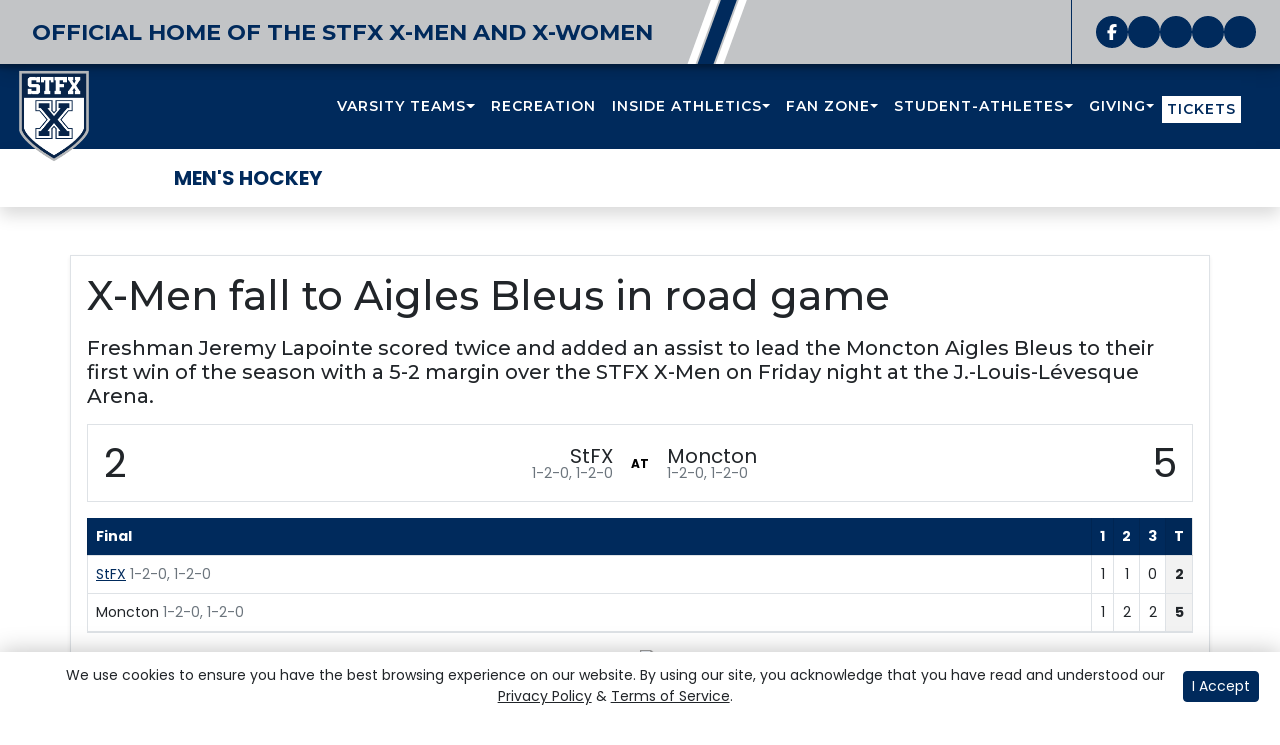

--- FILE ---
content_type: text/html; charset=UTF-8
request_url: https://goxgo.prestosports.com/sports/mice/2023-24/releases/20231013x1ws64
body_size: 26558
content:






<!doctype html>
<html lang="en" class="internal-page  secondary-color-light" data-theme-2="velocity">
    <head>
        
        






<title>X-Men fall to Aigles Bleus in road game -  St. Francis Xavier University Athletics</title>
<meta property="description"  content="Freshman Jeremy Lapointe scored twice and added an assist to lead the Moncton Aigles Bleus to their first win of the season with a 5-2 margin over the STFX X-Men on Friday night at the J.-Louis-L&amp;eacute;vesque Arena."  />
<meta charset="utf-8">
<meta content="IE=edge" http-equiv="X-UA-Compatible">
<meta name="viewport" content="width=device-width, minimum-scale=1, initial-scale=1">
<meta name="profile-site-logo" content="/assets/Primary_Logo_-_.5x.png">
<meta name="theme-primary-color" content="#002a5c">
<meta name="theme-secondary-color" content="#ffffff">

<link rel="apple-touch-icon" sizes="180x180" href="/assets/favicons/apple-touch-icon.png">
<link rel="icon" type="image/png" sizes="48x48" href="/assets/favicons/favicon-48x48.png">
<link rel="manifest" href="/assets/favicons/site.webmanifest">
<link rel="mask-icon" href="/assets/favicons/safari-pinned-tab.svg" color="#002a5c">
<link rel="shortcut icon" href="/assets/favicons/favicon.ico">
<meta name="msapplication-TileColor" content="#002a5c">
<meta name="msapplication-config" content="/assets/favicons/browserconfig.xml">
<meta name="theme-color" content="#002a5c"> 
<link href="https://cdn.jsdelivr.net/npm/bootstrap@5.2.3/dist/css/bootstrap.min.css" rel="stylesheet" crossorigin="anonymous">
<link rel="stylesheet" type="text/css" href="https://theme-assets.prestosports.com/theme-assets/generic/assets/css/slick.min.css"/>

<link rel="preconnect" href="https://fonts.googleapis.com">
<link rel="preconnect" href="https://fonts.gstatic.com" crossorigin>
<link href="https://fonts.googleapis.com/css2?family=Roboto+Slab:wght@100;200;300;400;500;600;700;800;900&family=Roboto:ital,wght@0,100;0,300;0,400;0,500;0,700;0,900;1,100;1,300;1,400;1,500;1,700;1,900&display=swap" rel="stylesheet">
<link rel="stylesheet" type="text/css" href="https://presto-sport-static.s3.amazonaws.com/fonts/fontawesome-kit-pro-6.0.0/css/all.min.css" /> <link rel="stylesheet" type="text/css" href="https://presto-sport-static.s3.amazonaws.com/fonts/fontawesome-kit-pro-7.0.0/css/all.min.css" />



<style>
:root {
  --heading-font-family:'Roboto Slab', serif;
  --body-font-family:'Roboto', sans-serif;
  --bs-font-sans-serif:'Roboto', sans-serif;
  --bs-body-font-family:'Roboto', sans-serif;
  --fa-family:'Font Awesome 7 Pro';
  --fa-family-brands:'Font Awesome 7 Brands';
}
</style> 




<style>
:root {
	 --bs-primary:#002a5c;
	 --bs-primary-rgb:0, 42, 92;
	 --bs-secondary:#ffffff;
	 --bs-secondary-rgb:255, 255, 255;
	 --bs-tertiary:#c2c4c6;
	 --bs-tertiary-rgb:194, 196, 198;
	 --bs-link-color:#002a5c;
	 --bs-link-hover-color:#002a5c;
	 --bs-accordion-active-color:#002a5c;
	 --bs-accordion-active-bg:rgba(0, 42, 92, 0.05);
	 --bs-accordion-btn-focus-border-color:rgba(0, 42, 92, 0.35);
	 --bs-accordion-btn-focus-box-shadow:0 0 0 0.25rem rgba(0, 42, 92, 0.25);
	 --ps-site-width:1320px;
	 --site-logo-bg-url:url(/assets/Primary_Logo_-_.5x.png);
}
</style> 
<link rel="stylesheet" type="text/css" href="https://theme-assets.prestosports.com/theme-assets/generic/assets/css/bootstrap-negative-margins.css"/>
<link rel="stylesheet" type="text/css" href="https://theme-assets.prestosports.com/theme-assets/generic/assets/css/slick-theme-bs5.css"/>
<link rel="stylesheet" type="text/css" href="https://theme-assets.prestosports.com/theme-assets/generic/assets/css/global-reset.css" />
<link rel="stylesheet" type="text/css" href="https://theme-assets.prestosports.com/theme-assets/generic/assets/css/global-theme-reset-bs5.css"/>
<link rel="stylesheet" type="text/css" href="https://theme-assets.prestosports.com/theme-assets/generic/assets/css/preloader.css"/>

<script src="https://cdnjs.cloudflare.com/ajax/libs/jquery/3.4.1/jquery.min.js" integrity="sha256-CSXorXvZcTkaix6Yvo6HppcZGetbYMGWSFlBw8HfCJo=" crossorigin="anonymous"></script>
<script src="https://cdn.jsdelivr.net/npm/bootstrap@5.2.3/dist/js/bootstrap.bundle.min.js" crossorigin="anonymous"></script>
<script src="https://stackpath.bootstrapcdn.com/bootlint/1.0.0/bootlint.min.js" integrity="sha384-N+BTm0BCfumqkjdZt552I0kBBcMzkYe8aWUaSqL13fGJEGVhOi0rljWKtlU6sC6Z" crossorigin="anonymous"></script>

<script type="text/javascript" src="https://theme-assets.prestosports.com/theme-assets/generic/assets/js/cookie-handler.js" defer></script>

<script type="text/javascript">
    var hn = window.location.hostname.includes("demo-") ? "demo-align.prestosports.com" : window.location.hostname;
    var nm = document.createElement('script');
    nm.defer = 'defer';
    nm.type = 'text/javascript';
    nm.src = 'https://cdn.thisiswaldo.com/static/js/' + hn;
    var node = document.getElementsByTagName('head')[0];
    node.insertBefore(nm, node.firstChild);
</script>
<script type="text/javascript" src="https://theme-assets.prestosports.com/theme-assets/generic/assets/js/newormedia-placements.js" defer></script>

<script src="https://unpkg.com/htmx.org@1.9.10" integrity="sha384-D1Kt99CQMDuVetoL1lrYwg5t+9QdHe7NLX/SoJYkXDFfX37iInKRy5xLSi8nO7UC" crossorigin="anonymous"></script>
<script src="https://unpkg.com/hyperscript.org@0.9.12"></script>

<script> $(function(){ $("html").addClass("secondary-color-light"); }); </script>


 


    
    
				
	<link rel="canonical" href="https://www.goxgo.ca/sports/mice/2023-24/releases/20231013x1ws64" />
    <meta property="fb:app_id" content="280467664480" />

        
        <meta name="twitter:card" content="summary_large_image" />
    <meta property="twitter:title"  content="X-Men fall to Aigles Bleus in road game"  />
    <meta property="twitter:description"  content="Freshman Jeremy Lapointe scored twice and added an assist to lead the Moncton Aigles Bleus to their first win of the season with a 5-2 margin over the STFX X-Men on Friday night at the J.-Louis-L&eacute;vesque Arena."  />
    <meta name="twitter:image" content="https://www.goxgo.ca/sports/mice/2023-24/photos/0001/WoolleyvsUdeM.JPG?max_width=1200&max_height=675" />
    <meta name="twitter:url" content="https://www.goxgo.ca/sports/mice/2023-24/releases/20231013x1ws64">

                    <meta property="og:locale" content="en_us" />
        <meta property="og:determiner" content="the">
        <meta property="og:title"  content="X-Men fall to Aigles Bleus in road game"  />
        <meta property="dcterms.title"  content="X-Men fall to Aigles Bleus in road game"  />
        <meta property="og:description"  content="Freshman Jeremy Lapointe scored twice and added an assist to lead the Moncton Aigles Bleus to their first win of the season with a 5-2 margin over the STFX X-Men on Friday night at the J.-Louis-L&eacute;vesque Arena."  />
        <meta property="dcterms.description"  content="Freshman Jeremy Lapointe scored twice and added an assist to lead the Moncton Aigles Bleus to their first win of the season with a 5-2 margin over the STFX X-Men on Friday night at the J.-Louis-L&eacute;vesque Arena."  />
                  <meta property="og:image" content="https://www.goxgo.ca/sports/mice/2023-24/photos/0001/WoolleyvsUdeM.JPG?max_width=1200&max_height=675" />
          <meta property="og:image:secure_url" content="https://www.goxgo.ca/sports/mice/2023-24/photos/0001/WoolleyvsUdeM.JPG?max_width=1200&max_height=675" />
          <meta property="og:image:width" content="1200" />
          <meta property="og:image:height" content="675" />
          <meta property="og:image:alt" content="X-Men fall to Aigles Bleus in road game thumbnail" />
            
    <meta property="og:site_name" content="St. Francis Xavier University Athletics" />
    <meta property="og:url" content="https://www.goxgo.ca/sports/mice/2023-24/releases/20231013x1ws64" />
    <meta property="dcterms.identifier" content="https://www.goxgo.ca/sports/mice/2023-24/releases/20231013x1ws64" />

             <meta property="og:type" content="article" />
        <meta property="dcterms.type" content="article" />
                <meta property="article:published_time" content="2023-10-13" />
        <meta property="dcterms.created" content="2023-10-13" />
        <meta property="dcterms.available" content="2023-10-13" />
            

 



<!-- Global site tag (gtag.js) - Google Analytics -->

<script async src="https://www.googletagmanager.com/gtag/js?id=UA-140345737-1"></script>

<script>

  window.dataLayer = window.dataLayer || [];

  function gtag(){dataLayer.push(arguments);}

  gtag('js', new Date());

 

  gtag('config', 'UA-140345737-1');

</script>
        <!-- no rum header -->
        <link rel="stylesheet" href="/theme.css" type="text/css" />
        <link rel="stylesheet" href="/site.css" type="text/css" />
    </head>  
    <body class="">
        <a href="#site-navigation" class="visually-hidden-focusable">Skip to navigation</a>
        <a href="#site-main" class="visually-hidden-focusable">Skip to content</a>
        <a href="#site-footer" class="visually-hidden-focusable">Skip to footer</a>

            
            





<div class="pre-head-section position-relative">
    <div class="container-fluid p-0">
            </div>
</div>




<header class="site-header text-white shadow sticky-top"  id="site-navigation" data-module="https://theme-assets.prestosports.com/theme-assets/generic/assets/js/sticky-top.js">
    <div class="container-fluid p-0">
            <div class="d-lg-flex justify-content-between align-items-center px-lg-4 shadow flex-column flex-lg-row title-section-wrap overflow-hidden d-none">
            <section class="section sec-site-tagline p-2 position-relative" aria-labelledby="h2-site-tagline">
        <h2 class="visually-hidden" id="h2-site-tagline">Site Tagline</h2>
        <div class="site-tagline text-white text-uppercase">
            <span class="fs-4 ls-1 fw-bold">OFFICIAL HOME OF THE STFX X-MEN AND X-WOMEN</span>
        </div>
        <div class="branding position-absolute" aria-hidden="true">
            <span class="bar"></span>
        </div>
    </section>

            <div class="d-flex social-links py-2">
        






































    <div class="ps-component component-nav layout-standard d-flex flex-column gap-3" id="component-nav-183">
                    
        










            <div class="layout-wrapper position-relative">
                            <ul class="nav ">
            <li>
            
              
    
    
            
    <a class="nav-link  " href="https://www.facebook.com/stfxathletics"  target="_blank" data-match="false" data-currentdomain="https://goxgo.prestosports.com" data-requesturl="http://goxgo.prestosports.com/sports/mice/2023-24/releases/20231013x1ws64" data-requesturi="/sports/mice/2023-24/releases/20231013x1ws64" aria-label="Facebook">    
                                                                                                                                                                                                                                                                                                                                                                                                                        
        <span class="fa-brands fa-facebook" aria-hidden="true"></span>
        <span class="d-none label" aria-hidden="true"> Facebook </span>
    </a>
        </li>
            <li>
            
              
    
    
            
    <a class="nav-link  " href="https://twitter.com/stfxathletics"  target="_blank" data-match="false" data-currentdomain="https://goxgo.prestosports.com" data-requesturl="http://goxgo.prestosports.com/sports/mice/2023-24/releases/20231013x1ws64" data-requesturi="/sports/mice/2023-24/releases/20231013x1ws64" aria-label="Twitter">    
                                                                                                                                                                                                                                                                                                                                                                                                                        
        <span class="fa-brands fa-twitter" aria-hidden="true"></span>
        <span class="d-none label" aria-hidden="true"> Twitter </span>
    </a>
        </li>
            <li>
            
              
    
    
            
    <a class="nav-link  " href="https://www.youtube.com/stfxathletics"  target="_blank" data-match="false" data-currentdomain="https://goxgo.prestosports.com" data-requesturl="http://goxgo.prestosports.com/sports/mice/2023-24/releases/20231013x1ws64" data-requesturi="/sports/mice/2023-24/releases/20231013x1ws64" aria-label="YouTube">    
                                                                                                                                                                                                                                                                                                                                                                                                                        
        <span class="fa-brands fa-youtube" aria-hidden="true"></span>
        <span class="d-none label" aria-hidden="true"> YouTube </span>
    </a>
        </li>
            <li>
            
              
    
    
            
    <a class="nav-link  " href="https://www.instagram.com/stfx_athletics/"  target="_blank" data-match="false" data-currentdomain="https://goxgo.prestosports.com" data-requesturl="http://goxgo.prestosports.com/sports/mice/2023-24/releases/20231013x1ws64" data-requesturi="/sports/mice/2023-24/releases/20231013x1ws64" aria-label="Instagram">    
                                                                                                                                                                                                                                                                                                                                                                                                                        
        <span class="fa-brands fa-instagram" aria-hidden="true"></span>
        <span class="d-none label" aria-hidden="true"> Instagram </span>
    </a>
        </li>
            <li>
            
              
    
    
            
    <a class="nav-link  " href="http://livestats.prestosports.com/stfrancisxavier/"  target="_blank" data-match="false" data-currentdomain="https://goxgo.prestosports.com" data-requesturl="http://goxgo.prestosports.com/sports/mice/2023-24/releases/20231013x1ws64" data-requesturi="/sports/mice/2023-24/releases/20231013x1ws64" aria-label="chart-simple">    
                                                                                                                                                                                                                                                                                                                                                                                                        
        <span class="fa-regular fa-chart-simple" aria-hidden="true"></span>
        <span class="d-none label" aria-hidden="true"> chart-simple </span>
    </a>
        </li>
    </ul>

                    </div>
    </div>



       
    



    </div>

    </div>

            <div class="macro-primary-navigation">
        <div class="container-fluid py-4 p-lg-3">
            <div class="d-flex justify-content-between align-items-center gap-2">
                <a href="/" class="site-logo"><img class="img-fluid img-mh-5" src="/assets/Primary_Logo_-_.5x.png" alt="St. Francis Xavier University Athletics Logo" /></a>
                <div class="menu w-100 d-lg-block d-none">
                    




 






































    <div class="ps-component component-navbar-primary layout-standard" id="component-navbar-primary" data-module="theme-module/cssloader" data-stylesheet-url="https://theme-assets.prestosports.com/theme-assets/generic/assets/css/navbar-primary.css">
        <div class="layout-wrapper position-relative" data-module="https://theme-assets.prestosports.com/theme-assets/generic/assets/js/navbar-primary-accessibility.js">
                                <nav id="component-navbar-primary-877" class="navbar navbar-expand-lg navbar-light bg-primary ">
        <div class="container-fluid">
                                    <a class="navbar-brand d-flex justify-content-between align-items-center" href="/index">
                                                    <span class=navbar-title-text>MENU</span>
                            </a>
            
            <div class="navbar-aside">
                                <button class="navbar-toggler x" type="button" data-bs-toggle="collapse" data-bs-target="#component-navbar-primary-877-collapse" aria-controls="navbarNavAltMarkup" aria-expanded="false" aria-label="Toggle MENU ">
                    
                    <span class="icon-bar"></span>
                    <span class="icon-bar"></span>
                    <span class="icon-bar"></span>
                </button>
            </div>
            <div class="collapse navbar-collapse" id="component-navbar-primary-877-collapse">
                











	
<ul class="navbar-light bg-primary  navbar-nav " id="component-navbar-primary-877-parent-menu"  data-mega="false" data-flex="false" data-column="false" data-multicols="0" data-pageurl="/navbar-global" >
	
						
								
				
				
																																																																																																																																																																
				
				
				


        <li class="nav-item parent dropdown has-megamenu  ">
											                    <span class="nav-link dropdown-old-toggle "  role="button"   aria-haspopup="true" aria-expanded="false" >
													<span class="d-flex flex-dropdown align-items-stretch justify-content-between w-100" data-bs-parent="#component-navbar-primary-877-parent-menu" data-bs-target="#dropdownId-7794453f" data-bs-toggle="collapse" role="button" aria-expanded="false">
								<a role="button" class="nav-link dropdown-old-toggle p-0 " href="#"  aria-label="VARSITY TEAMS">VARSITY TEAMS</a>
                            	<span class="dropdown-toggle d-flex align-items-center justify-content-between" data-bs-parent="#component-navbar-primary-877-parent-menu" data-bs-target="#dropdownId-7794453f" data-bs-toggle="collapse" role="button" aria-expanded="false" aria-label="Open dropdown menu"></span>
							</span>
						                    </span>
					
																																		











	<div class="dropdown-menu megamenu navbar-light bg-primary dropdown-menu level-2" data-bs-parent="#component-navbar-primary-877-parent-menu" id="dropdownId-7794453f">
    <div class="megamenu-inner w-100">
		
<ul class="navbar-light bg-primary  list-unstyled megamenu-list level-2"  data-mega="true" data-flex="false" data-column="false" data-multicols="0" data-pageurl="/navbar-sports" >
	
						
								
				
				
																																																																																																																																																																
				
				
				


        <li class="nav-item flex-fill dropdown has-megamenu level-2  has-megamenu ">
											                    <span class="nav-link dropdown-old-toggle level-2"  role="button"   aria-haspopup="true" aria-expanded="false" >
													<span class="d-flex flex-dropdown align-items-stretch justify-content-between w-100" data-bs-parent="#" data-bs-target="#dropdownId-48fcaaf3" data-bs-toggle="collapse" role="button" aria-expanded="false">
								<a role="button" class="nav-link dropdown-old-toggle p-0 " href="#"  aria-label="VARSITY TEAMS: MEN'S SPORTS">MEN'S SPORTS</a>
                            	<span class="dropdown-toggle d-flex align-items-center justify-content-between" data-bs-parent="#" data-bs-target="#dropdownId-48fcaaf3" data-bs-toggle="collapse" role="button" aria-expanded="false" aria-label="Open dropdown menu"></span>
							</span>
						                    </span>
					
																																		











	<div class="dropdown-menu navbar-light bg-primary dropdown-menu level-3" data-bs-parent="#dropdownId-48fcaaf3" id="dropdownId-48fcaaf3">
    <div class="dropdown-menu-inner">
		
<ul class="navbar-light bg-primary  list-unstyled dropdown-menu-list level-3"  data-mega="false" data-flex="false" data-column="true" data-multicols="0" data-pageurl="/navbar-men" >
	
						
								
				
				
																																																																																																																																																																
				
				
				


        <li class="nav-item dropdown level-3 ">
											                    <span class="nav-link dropdown-old-toggle level-3"  role="button"   aria-haspopup="true" aria-expanded="false" >
													<span class="d-flex flex-dropdown align-items-stretch justify-content-between w-100" data-bs-parent="#" data-bs-target="#dropdownId-a455f6e" data-bs-toggle="collapse" role="button" aria-expanded="false">
								<a role="button" class="nav-link dropdown-old-toggle p-0 " href="/sports/mbkb/index"  aria-label="MEN'S SPORTS: Basketball">Basketball</a>
                            	<span class="dropdown-toggle d-flex align-items-center justify-content-between" data-bs-parent="#" data-bs-target="#dropdownId-a455f6e" data-bs-toggle="collapse" role="button" aria-expanded="false" aria-label="Open dropdown menu"></span>
							</span>
						                    </span>
					
																												











	<div class="dropdown-menu navbar-light bg-primary dropdown-menu level-4" data-bs-parent="#dropdownId-a455f6e" id="dropdownId-a455f6e">
    <div class="dropdown-menu-inner">
		
<ul class="navbar-light bg-primary  list-unstyled dropdown-menu-list level-4"  data-mega="false" data-flex="true" data-column="false" data-multicols="0" data-pageurl="/sports/mbkb/nav-dropdown" >
	
						
								
				
				
																																																																																																																																																																
				
				
				


        <li class="nav-item level-4 ">
							                    <a class="nav-link level-4   " href="/sports/mbkb/2025-26/schedule"  aria-label="Basketball: Schedule">
													Schedule
						                    </a>
											        </li>
	
						
								
				
				
																																																																																																																																																																
				
				
				


        <li class="nav-item level-4 ">
							                    <a class="nav-link level-4   " href="/sports/mbkb/2025-26/roster"  aria-label="Basketball: Roster">
													Roster
						                    </a>
											        </li>
	
						
								
				
				
																																																																																																																																																																
				
				
				


        <li class="nav-item level-4 ">
							                    <a class="nav-link level-4   " href="/sports/mbkb/2025-26/news"  aria-label="Basketball: News">
													News
						                    </a>
											        </li>
	</ul>
	     				
    </div>
</div>

							        </li>
	
						
								
				
				
																																																																																																																																																																
				
				
				


        <li class="nav-item dropdown level-3 ">
											                    <span class="nav-link dropdown-old-toggle level-3"  role="button"   aria-haspopup="true" aria-expanded="false" >
													<span class="d-flex flex-dropdown align-items-stretch justify-content-between w-100" data-bs-parent="#" data-bs-target="#dropdownId-1a9b4a3b" data-bs-toggle="collapse" role="button" aria-expanded="false">
								<a role="button" class="nav-link dropdown-old-toggle p-0 " href="/sports/xc/index"  aria-label="MEN'S SPORTS: Cross Country">Cross Country</a>
                            	<span class="dropdown-toggle d-flex align-items-center justify-content-between" data-bs-parent="#" data-bs-target="#dropdownId-1a9b4a3b" data-bs-toggle="collapse" role="button" aria-expanded="false" aria-label="Open dropdown menu"></span>
							</span>
						                    </span>
					
																												











	<div class="dropdown-menu navbar-light bg-primary dropdown-menu level-4" data-bs-parent="#dropdownId-1a9b4a3b" id="dropdownId-1a9b4a3b">
    <div class="dropdown-menu-inner">
		
<ul class="navbar-light bg-primary  list-unstyled dropdown-menu-list level-4"  data-mega="false" data-flex="true" data-column="false" data-multicols="0" data-pageurl="/sports/xc/nav-dropdown-men" >
	
						
								
				
				
																																																																																																																																																																
				
				
				


        <li class="nav-item level-4 ">
							                    <a class="nav-link level-4   " href="/sports/xc/2025-26/schedule"  aria-label="Cross Country: Schedule">
													Schedule
						                    </a>
											        </li>
	
						
								
				
				
																																																																																																																																																																
				
				
				


        <li class="nav-item level-4 ">
							                    <a class="nav-link level-4   " href="/sports/xc/2025-26/mroster"  aria-label="Cross Country: Roster">
													Roster
						                    </a>
											        </li>
	
						
								
				
				
																																																																																																																																																																
				
				
				


        <li class="nav-item level-4 ">
							                    <a class="nav-link level-4   " href="/sports/xc/2025-26/news"  aria-label="Cross Country: News">
													News
						                    </a>
											        </li>
	</ul>
	     				
    </div>
</div>

							        </li>
	
						
								
				
				
																																																																																																																																																																
				
				
				


        <li class="nav-item dropdown level-3 ">
											                    <span class="nav-link dropdown-old-toggle level-3"  role="button"   aria-haspopup="true" aria-expanded="false" >
													<span class="d-flex flex-dropdown align-items-stretch justify-content-between w-100" data-bs-parent="#" data-bs-target="#dropdownId-663df3e9" data-bs-toggle="collapse" role="button" aria-expanded="false">
								<a role="button" class="nav-link dropdown-old-toggle p-0 " href="/sports/fball/index"  aria-label="MEN'S SPORTS: Football">Football</a>
                            	<span class="dropdown-toggle d-flex align-items-center justify-content-between" data-bs-parent="#" data-bs-target="#dropdownId-663df3e9" data-bs-toggle="collapse" role="button" aria-expanded="false" aria-label="Open dropdown menu"></span>
							</span>
						                    </span>
					
																												











	<div class="dropdown-menu navbar-light bg-primary dropdown-menu level-4" data-bs-parent="#dropdownId-663df3e9" id="dropdownId-663df3e9">
    <div class="dropdown-menu-inner">
		
<ul class="navbar-light bg-primary  list-unstyled dropdown-menu-list level-4"  data-mega="false" data-flex="true" data-column="false" data-multicols="0" data-pageurl="/sports/fball/nav-dropdown" >
	
						
								
				
				
																																																																																																																																																																
				
				
				


        <li class="nav-item level-4 ">
							                    <a class="nav-link level-4   " href="/sports/fball/2025-26/schedule"  aria-label="Football: Schedule">
													Schedule
						                    </a>
											        </li>
	
						
								
				
				
																																																																																																																																																																
				
				
				


        <li class="nav-item level-4 ">
							                    <a class="nav-link level-4   " href="/sports/fball/2025-26/roster"  aria-label="Football: Roster">
													Roster
						                    </a>
											        </li>
	
						
								
				
				
																																																																																																																																																																
				
				
				


        <li class="nav-item level-4 ">
							                    <a class="nav-link level-4   " href="/sports/fball/2025-26/news"  aria-label="Football: News">
													News
						                    </a>
											        </li>
	</ul>
	     				
    </div>
</div>

							        </li>
	
						
								
				
				
																																																																																																																																																																
				
				
				


        <li class="nav-item dropdown level-3 ">
											                    <span class="nav-link dropdown-old-toggle level-3"  role="button"   aria-haspopup="true" aria-expanded="false" >
													<span class="d-flex flex-dropdown align-items-stretch justify-content-between w-100" data-bs-parent="#" data-bs-target="#dropdownId-4e38f829" data-bs-toggle="collapse" role="button" aria-expanded="false">
								<a role="button" class="nav-link dropdown-old-toggle p-0 " href="/sports/mice/index"  aria-label="MEN'S SPORTS: Hockey">Hockey</a>
                            	<span class="dropdown-toggle d-flex align-items-center justify-content-between" data-bs-parent="#" data-bs-target="#dropdownId-4e38f829" data-bs-toggle="collapse" role="button" aria-expanded="false" aria-label="Open dropdown menu"></span>
							</span>
						                    </span>
					
																												











	<div class="dropdown-menu navbar-light bg-primary dropdown-menu level-4" data-bs-parent="#dropdownId-4e38f829" id="dropdownId-4e38f829">
    <div class="dropdown-menu-inner">
		
<ul class="navbar-light bg-primary  list-unstyled dropdown-menu-list level-4"  data-mega="false" data-flex="true" data-column="false" data-multicols="0" data-pageurl="/sports/mice/nav-dropdown" >
	
						
								
				
				
																																																																																																																																																																
				
				
				


        <li class="nav-item level-4 ">
							                    <a class="nav-link level-4   " href="/sports/mice/2025-26/schedule"  aria-label="Hockey: Schedule">
													Schedule
						                    </a>
											        </li>
	
						
								
				
				
																																																																																																																																																																
				
				
				


        <li class="nav-item level-4 ">
							                    <a class="nav-link level-4   " href="/sports/mice/2025-26/roster"  aria-label="Hockey: Roster">
													Roster
						                    </a>
											        </li>
	
						
								
				
				
																																																																																																																																																																
				
				
				


        <li class="nav-item level-4 ">
							                    <a class="nav-link level-4   " href="/sports/mice/2025-26/news"  aria-label="Hockey: News">
													News
						                    </a>
											        </li>
	</ul>
	     				
    </div>
</div>

							        </li>
	
						
								
				
				
																																																																																																																																																																
				
				
				


        <li class="nav-item dropdown level-3 ">
											                    <span class="nav-link dropdown-old-toggle level-3"  role="button"   aria-haspopup="true" aria-expanded="false" >
													<span class="d-flex flex-dropdown align-items-stretch justify-content-between w-100" data-bs-parent="#" data-bs-target="#dropdownId-2fae84b" data-bs-toggle="collapse" role="button" aria-expanded="false">
								<a role="button" class="nav-link dropdown-old-toggle p-0 " href="/sports/msoc/index"  aria-label="MEN'S SPORTS: Soccer">Soccer</a>
                            	<span class="dropdown-toggle d-flex align-items-center justify-content-between" data-bs-parent="#" data-bs-target="#dropdownId-2fae84b" data-bs-toggle="collapse" role="button" aria-expanded="false" aria-label="Open dropdown menu"></span>
							</span>
						                    </span>
					
																												











	<div class="dropdown-menu navbar-light bg-primary dropdown-menu level-4" data-bs-parent="#dropdownId-2fae84b" id="dropdownId-2fae84b">
    <div class="dropdown-menu-inner">
		
<ul class="navbar-light bg-primary  list-unstyled dropdown-menu-list level-4"  data-mega="false" data-flex="true" data-column="false" data-multicols="0" data-pageurl="/sports/msoc/nav-dropdown" >
	
						
								
				
				
																																																																																																																																																																
				
				
				


        <li class="nav-item level-4 ">
							                    <a class="nav-link level-4   " href="/sports/msoc/2025-26/schedule"  aria-label="Soccer: Schedule">
													Schedule
						                    </a>
											        </li>
	
						
								
				
				
																																																																																																																																																																
				
				
				


        <li class="nav-item level-4 ">
							                    <a class="nav-link level-4   " href="/sports/msoc/2025-26/roster"  aria-label="Soccer: Roster">
													Roster
						                    </a>
											        </li>
	
						
								
				
				
																																																																																																																																																																
				
				
				


        <li class="nav-item level-4 ">
							                    <a class="nav-link level-4   " href="/sports/msoc/2025-26/news"  aria-label="Soccer: News">
													News
						                    </a>
											        </li>
	</ul>
	     				
    </div>
</div>

							        </li>
	
						
								
				
				
																																																																																																																																																																
				
				
				


        <li class="nav-item dropdown level-3 ">
											                    <span class="nav-link dropdown-old-toggle level-3"  role="button"   aria-haspopup="true" aria-expanded="false" >
													<span class="d-flex flex-dropdown align-items-stretch justify-content-between w-100" data-bs-parent="#" data-bs-target="#dropdownId-1ba0c578" data-bs-toggle="collapse" role="button" aria-expanded="false">
								<a role="button" class="nav-link dropdown-old-toggle p-0 " href="/sports/track/index"  aria-label="MEN'S SPORTS: Track &amp; Field">Track &amp; Field</a>
                            	<span class="dropdown-toggle d-flex align-items-center justify-content-between" data-bs-parent="#" data-bs-target="#dropdownId-1ba0c578" data-bs-toggle="collapse" role="button" aria-expanded="false" aria-label="Open dropdown menu"></span>
							</span>
						                    </span>
					
																												











	<div class="dropdown-menu navbar-light bg-primary dropdown-menu level-4" data-bs-parent="#dropdownId-1ba0c578" id="dropdownId-1ba0c578">
    <div class="dropdown-menu-inner">
		
<ul class="navbar-light bg-primary  list-unstyled dropdown-menu-list level-4"  data-mega="false" data-flex="true" data-column="false" data-multicols="0" data-pageurl="/sports/track/nav-dropdown-men" >
	
						
								
				
				
																																																																																																																																																																
				
				
				


        <li class="nav-item level-4 ">
							                    <a class="nav-link level-4   " href="/sports/track/2025-26/schedule"  aria-label="Track &amp; Field: Schedule">
													Schedule
						                    </a>
											        </li>
	
						
								
				
				
																																																																																																																																																																
				
				
				


        <li class="nav-item level-4 ">
							                    <a class="nav-link level-4   " href="/sports/track/2025-26/mroster"  aria-label="Track &amp; Field: Roster">
													Roster
						                    </a>
											        </li>
	
						
								
				
				
																																																																																																																																																																
				
				
				


        <li class="nav-item level-4 ">
							                    <a class="nav-link level-4   " href="/sports/track/2025-26/news"  aria-label="Track &amp; Field: News">
													News
						                    </a>
											        </li>
	</ul>
	     				
    </div>
</div>

							        </li>
	</ul>
	     				
    </div>
</div>

							        </li>
	
						
								
				
				
																																																																																																																																																																
				
				
				


        <li class="nav-item flex-fill dropdown has-megamenu level-2  has-megamenu ">
											                    <span class="nav-link dropdown-old-toggle level-2"  role="button"   aria-haspopup="true" aria-expanded="false" >
													<span class="d-flex flex-dropdown align-items-stretch justify-content-between w-100" data-bs-parent="#" data-bs-target="#dropdownId-2be04ee3" data-bs-toggle="collapse" role="button" aria-expanded="false">
								<a role="button" class="nav-link dropdown-old-toggle p-0 " href="#"  aria-label="VARSITY TEAMS: WOMEN'S SPORTS">WOMEN'S SPORTS</a>
                            	<span class="dropdown-toggle d-flex align-items-center justify-content-between" data-bs-parent="#" data-bs-target="#dropdownId-2be04ee3" data-bs-toggle="collapse" role="button" aria-expanded="false" aria-label="Open dropdown menu"></span>
							</span>
						                    </span>
					
																																		











	<div class="dropdown-menu navbar-light bg-primary dropdown-menu level-3" data-bs-parent="#dropdownId-2be04ee3" id="dropdownId-2be04ee3">
    <div class="dropdown-menu-inner">
		
<ul class="navbar-light bg-primary  list-unstyled dropdown-menu-list level-3"  data-mega="false" data-flex="false" data-column="true" data-multicols="0" data-pageurl="/navbar-women" >
	
						
								
				
				
																																																																																																																																																																
				
				
				


        <li class="nav-item dropdown level-3 ">
											                    <span class="nav-link dropdown-old-toggle level-3"  role="button"   aria-haspopup="true" aria-expanded="false" >
													<span class="d-flex flex-dropdown align-items-stretch justify-content-between w-100" data-bs-parent="#" data-bs-target="#dropdownId-15fd074b" data-bs-toggle="collapse" role="button" aria-expanded="false">
								<a role="button" class="nav-link dropdown-old-toggle p-0 " href="/sports/wbkb/index"  aria-label="WOMEN'S SPORTS: Basketball">Basketball</a>
                            	<span class="dropdown-toggle d-flex align-items-center justify-content-between" data-bs-parent="#" data-bs-target="#dropdownId-15fd074b" data-bs-toggle="collapse" role="button" aria-expanded="false" aria-label="Open dropdown menu"></span>
							</span>
						                    </span>
					
																												











	<div class="dropdown-menu navbar-light bg-primary dropdown-menu level-4" data-bs-parent="#dropdownId-15fd074b" id="dropdownId-15fd074b">
    <div class="dropdown-menu-inner">
		
<ul class="navbar-light bg-primary  list-unstyled dropdown-menu-list level-4"  data-mega="false" data-flex="true" data-column="false" data-multicols="0" data-pageurl="/sports/wbkb/nav-dropdown" >
	
						
								
				
				
																																																																																																																																																																
				
				
				


        <li class="nav-item level-4 ">
							                    <a class="nav-link level-4   " href="/sports/wbkb/2025-26/schedule"  aria-label="Basketball: Schedule">
													Schedule
						                    </a>
											        </li>
	
						
								
				
				
																																																																																																																																																																
				
				
				


        <li class="nav-item level-4 ">
							                    <a class="nav-link level-4   " href="/sports/wbkb/2025-26/roster"  aria-label="Basketball: Roster">
													Roster
						                    </a>
											        </li>
	
						
								
				
				
																																																																																																																																																																
				
				
				


        <li class="nav-item level-4 ">
							                    <a class="nav-link level-4   " href="/sports/wbkb/2025-26/news"  aria-label="Basketball: News">
													News
						                    </a>
											        </li>
	</ul>
	     				
    </div>
</div>

							        </li>
	
						
								
				
				
																																																																																																																																																																
				
				
				


        <li class="nav-item dropdown level-3 ">
											                    <span class="nav-link dropdown-old-toggle level-3"  role="button"   aria-haspopup="true" aria-expanded="false" >
													<span class="d-flex flex-dropdown align-items-stretch justify-content-between w-100" data-bs-parent="#" data-bs-target="#dropdownId-66e8aa7" data-bs-toggle="collapse" role="button" aria-expanded="false">
								<a role="button" class="nav-link dropdown-old-toggle p-0 " href="/sports/xc/index"  aria-label="WOMEN'S SPORTS: Cross Country">Cross Country</a>
                            	<span class="dropdown-toggle d-flex align-items-center justify-content-between" data-bs-parent="#" data-bs-target="#dropdownId-66e8aa7" data-bs-toggle="collapse" role="button" aria-expanded="false" aria-label="Open dropdown menu"></span>
							</span>
						                    </span>
					
																												











	<div class="dropdown-menu navbar-light bg-primary dropdown-menu level-4" data-bs-parent="#dropdownId-66e8aa7" id="dropdownId-66e8aa7">
    <div class="dropdown-menu-inner">
		
<ul class="navbar-light bg-primary  list-unstyled dropdown-menu-list level-4"  data-mega="false" data-flex="true" data-column="false" data-multicols="0" data-pageurl="/sports/xc/nav-dropdown-women" >
	
						
								
				
				
																																																																																																																																																																
				
				
				


        <li class="nav-item level-4 ">
							                    <a class="nav-link level-4   " href="/sports/xc/2025-26/schedule"  aria-label="Cross Country: Schedule">
													Schedule
						                    </a>
											        </li>
	
						
								
				
				
																																																																																																																																																																
				
				
				


        <li class="nav-item level-4 ">
							                    <a class="nav-link level-4   " href="/sports/xc/2025-26/wroster"  aria-label="Cross Country: Roster">
													Roster
						                    </a>
											        </li>
	
						
								
				
				
																																																																																																																																																																
				
				
				


        <li class="nav-item level-4 ">
							                    <a class="nav-link level-4   " href="/sports/xc/2024-25/news"  aria-label="Cross Country: News">
													News
						                    </a>
											        </li>
	</ul>
	     				
    </div>
</div>

							        </li>
	
						
								
				
				
																																																																																																																																																																
				
				
				


        <li class="nav-item dropdown level-3 ">
											                    <span class="nav-link dropdown-old-toggle level-3"  role="button"   aria-haspopup="true" aria-expanded="false" >
													<span class="d-flex flex-dropdown align-items-stretch justify-content-between w-100" data-bs-parent="#" data-bs-target="#dropdownId-31a13f2a" data-bs-toggle="collapse" role="button" aria-expanded="false">
								<a role="button" class="nav-link dropdown-old-toggle p-0 " href="/sports/wice/index"  aria-label="WOMEN'S SPORTS: Hockey">Hockey</a>
                            	<span class="dropdown-toggle d-flex align-items-center justify-content-between" data-bs-parent="#" data-bs-target="#dropdownId-31a13f2a" data-bs-toggle="collapse" role="button" aria-expanded="false" aria-label="Open dropdown menu"></span>
							</span>
						                    </span>
					
																												











	<div class="dropdown-menu navbar-light bg-primary dropdown-menu level-4" data-bs-parent="#dropdownId-31a13f2a" id="dropdownId-31a13f2a">
    <div class="dropdown-menu-inner">
		
<ul class="navbar-light bg-primary  list-unstyled dropdown-menu-list level-4"  data-mega="false" data-flex="true" data-column="false" data-multicols="0" data-pageurl="/sports/wice/nav-dropdown" >
	
						
								
				
				
																																																																																																																																																																
				
				
				


        <li class="nav-item level-4 ">
							                    <a class="nav-link level-4   " href="/sports/wice/2025-26/schedule"  aria-label="Hockey: Schedule">
													Schedule
						                    </a>
											        </li>
	
						
								
				
				
																																																																																																																																																																
				
				
				


        <li class="nav-item level-4 ">
							                    <a class="nav-link level-4   " href="/sports/wice/2025-26/roster"  aria-label="Hockey: Roster">
													Roster
						                    </a>
											        </li>
	
						
								
				
				
																																																																																																																																																																
				
				
				


        <li class="nav-item level-4 ">
							                    <a class="nav-link level-4   " href="/sports/wice/2025-26/news"  aria-label="Hockey: News">
													News
						                    </a>
											        </li>
	</ul>
	     				
    </div>
</div>

							        </li>
	
						
								
				
				
																																																																																																																																																																
				
				
				


        <li class="nav-item dropdown level-3 ">
											                    <span class="nav-link dropdown-old-toggle level-3"  role="button"   aria-haspopup="true" aria-expanded="false" >
													<span class="d-flex flex-dropdown align-items-stretch justify-content-between w-100" data-bs-parent="#" data-bs-target="#dropdownId-71d88275" data-bs-toggle="collapse" role="button" aria-expanded="false">
								<a role="button" class="nav-link dropdown-old-toggle p-0 " href="/sports/wrugby/index"  aria-label="WOMEN'S SPORTS: Rugby">Rugby</a>
                            	<span class="dropdown-toggle d-flex align-items-center justify-content-between" data-bs-parent="#" data-bs-target="#dropdownId-71d88275" data-bs-toggle="collapse" role="button" aria-expanded="false" aria-label="Open dropdown menu"></span>
							</span>
						                    </span>
					
																												











	<div class="dropdown-menu navbar-light bg-primary dropdown-menu level-4" data-bs-parent="#dropdownId-71d88275" id="dropdownId-71d88275">
    <div class="dropdown-menu-inner">
		
<ul class="navbar-light bg-primary  list-unstyled dropdown-menu-list level-4"  data-mega="false" data-flex="true" data-column="false" data-multicols="0" data-pageurl="/sports/wrugby/nav-dropdown" >
	
						
								
				
				
																																																																																																																																																																
				
				
				


        <li class="nav-item level-4 ">
							                    <a class="nav-link level-4   " href="/sports/wrugby/2025-26/schedule"  aria-label="Rugby: Schedule">
													Schedule
						                    </a>
											        </li>
	
						
								
				
				
																																																																																																																																																																
				
				
				


        <li class="nav-item level-4 ">
							                    <a class="nav-link level-4   " href="/sports/wrugby/2025-26/roster"  aria-label="Rugby: Roster">
													Roster
						                    </a>
											        </li>
	
						
								
				
				
																																																																																																																																																																
				
				
				


        <li class="nav-item level-4 ">
							                    <a class="nav-link level-4   " href="/sports/wrugby/2025-26/news"  aria-label="Rugby: News">
													News
						                    </a>
											        </li>
	</ul>
	     				
    </div>
</div>

							        </li>
	
						
								
				
				
																																																																																																																																																																
				
				
				


        <li class="nav-item dropdown level-3 ">
											                    <span class="nav-link dropdown-old-toggle level-3"  role="button"   aria-haspopup="true" aria-expanded="false" >
													<span class="d-flex flex-dropdown align-items-stretch justify-content-between w-100" data-bs-parent="#" data-bs-target="#dropdownId-1e1de331" data-bs-toggle="collapse" role="button" aria-expanded="false">
								<a role="button" class="nav-link dropdown-old-toggle p-0 " href="/sports/wsoc/index"  aria-label="WOMEN'S SPORTS: Soccer">Soccer</a>
                            	<span class="dropdown-toggle d-flex align-items-center justify-content-between" data-bs-parent="#" data-bs-target="#dropdownId-1e1de331" data-bs-toggle="collapse" role="button" aria-expanded="false" aria-label="Open dropdown menu"></span>
							</span>
						                    </span>
					
																												











	<div class="dropdown-menu navbar-light bg-primary dropdown-menu level-4" data-bs-parent="#dropdownId-1e1de331" id="dropdownId-1e1de331">
    <div class="dropdown-menu-inner">
		
<ul class="navbar-light bg-primary  list-unstyled dropdown-menu-list level-4"  data-mega="false" data-flex="true" data-column="false" data-multicols="0" data-pageurl="/sports/wsoc/nav-dropdown" >
	
						
								
				
				
																																																																																																																																																																
				
				
				


        <li class="nav-item level-4 ">
							                    <a class="nav-link level-4   " href="/sports/wsoc/2025-26/schedule"  aria-label="Soccer: Schedule">
													Schedule
						                    </a>
											        </li>
	
						
								
				
				
																																																																																																																																																																
				
				
				


        <li class="nav-item level-4 ">
							                    <a class="nav-link level-4   " href="/sports/wsoc/2025-26/roster"  aria-label="Soccer: Roster">
													Roster
						                    </a>
											        </li>
	
						
								
				
				
																																																																																																																																																																
				
				
				


        <li class="nav-item level-4 ">
							                    <a class="nav-link level-4   " href="/sports/wsoc/2025-26/news"  aria-label="Soccer: News">
													News
						                    </a>
											        </li>
	</ul>
	     				
    </div>
</div>

							        </li>
	
						
								
				
				
																																																																																																																																																																
				
				
				


        <li class="nav-item dropdown level-3 ">
											                    <span class="nav-link dropdown-old-toggle level-3"  role="button"   aria-haspopup="true" aria-expanded="false" >
													<span class="d-flex flex-dropdown align-items-stretch justify-content-between w-100" data-bs-parent="#" data-bs-target="#dropdownId-2f2dd54f" data-bs-toggle="collapse" role="button" aria-expanded="false">
								<a role="button" class="nav-link dropdown-old-toggle p-0 " href="/sports/track/index"  aria-label="WOMEN'S SPORTS: Track &amp; Field">Track &amp; Field</a>
                            	<span class="dropdown-toggle d-flex align-items-center justify-content-between" data-bs-parent="#" data-bs-target="#dropdownId-2f2dd54f" data-bs-toggle="collapse" role="button" aria-expanded="false" aria-label="Open dropdown menu"></span>
							</span>
						                    </span>
					
																												











	<div class="dropdown-menu navbar-light bg-primary dropdown-menu level-4" data-bs-parent="#dropdownId-2f2dd54f" id="dropdownId-2f2dd54f">
    <div class="dropdown-menu-inner">
		
<ul class="navbar-light bg-primary  list-unstyled dropdown-menu-list level-4"  data-mega="false" data-flex="true" data-column="false" data-multicols="0" data-pageurl="/sports/track/nav-dropdown-women" >
	
						
								
				
				
																																																																																																																																																																
				
				
				


        <li class="nav-item level-4 ">
							                    <a class="nav-link level-4   " href="/sports/track/2025-26/schedule"  aria-label="Track &amp; Field: Schedule">
													Schedule
						                    </a>
											        </li>
	
						
								
				
				
																																																																																																																																																																
				
				
				


        <li class="nav-item level-4 ">
							                    <a class="nav-link level-4   " href="/sports/track/2025-26/wroster"  aria-label="Track &amp; Field: Roster">
													Roster
						                    </a>
											        </li>
	
						
								
				
				
																																																																																																																																																																
				
				
				


        <li class="nav-item level-4 ">
							                    <a class="nav-link level-4   " href="/sports/track/2025-26/news"  aria-label="Track &amp; Field: News">
													News
						                    </a>
											        </li>
	</ul>
	     				
    </div>
</div>

							        </li>
	</ul>
	     				
    </div>
</div>

							        </li>
	</ul>
	     				
    </div>
	 					<!-- 728x90/300x250/320x50 -->
			<div id="waldo-tag-navigation"></div>
			
			</div>

							        </li>
	
						
								
				
				
																																																																																																																																																																
				
				
				


        <li class="nav-item parent  ">
							                    <a class="nav-link    " href="https://www.stfx.ca/student-services/recreation-active-living"  target="_blank"  aria-label="RECREATION">
													RECREATION
						                    </a>
											        </li>
	
						
								
				
				
																																																																																																																																																																
				
				
				


        <li class="nav-item parent dropdown has-megamenu  ">
											                    <span class="nav-link dropdown-old-toggle "  role="button"   aria-haspopup="true" aria-expanded="false" >
													<span class="d-flex flex-dropdown align-items-stretch justify-content-between w-100" data-bs-parent="#component-navbar-primary-877-parent-menu" data-bs-target="#dropdownId-92c2214" data-bs-toggle="collapse" role="button" aria-expanded="false">
								<a role="button" class="nav-link dropdown-old-toggle p-0 " href="#"  aria-label="INSIDE ATHLETICS">INSIDE ATHLETICS</a>
                            	<span class="dropdown-toggle d-flex align-items-center justify-content-between" data-bs-parent="#component-navbar-primary-877-parent-menu" data-bs-target="#dropdownId-92c2214" data-bs-toggle="collapse" role="button" aria-expanded="false" aria-label="Open dropdown menu"></span>
							</span>
						                    </span>
					
																																		











	<div class="dropdown-menu megamenu navbar-light bg-primary dropdown-menu level-2" data-bs-parent="#component-navbar-primary-877-parent-menu" id="dropdownId-92c2214">
    <div class="megamenu-inner w-100">
		
<ul class="navbar-light bg-primary  list-unstyled megamenu-list level-2"  data-mega="true" data-flex="false" data-column="true" data-multicols="3" data-pageurl="/navbar-information" >
	
						
								
				
				
																																																																																																																																																																
				
				
				


        <li class="nav-item flex-fill has-megamenu level-2  has-megamenu ">
							                    <a class="nav-link level-2   " href="/inside_athletics/corporate_partners/Index"  aria-label="INSIDE ATHLETICS: Advertising">
													Advertising
						                    </a>
											        </li>
	
						
								
				
				
																																																																																																																																																																
				
				
				


        <li class="nav-item flex-fill has-megamenu level-2  has-megamenu ">
							                    <a class="nav-link level-2   " href="https://www.stfx.ca/athletic-equity-safety"  target="_blank"  aria-label="INSIDE ATHLETICS: Athletic Equity &amp; Safety">
													Athletic Equity &amp; Safety
						                    </a>
											        </li>
	
						
								
				
				
																																																																																																																																																																
				
				
				


        <li class="nav-item flex-fill has-megamenu level-2  has-megamenu ">
							                    <a class="nav-link level-2   " href="/community/index"  aria-label="INSIDE ATHLETICS: Community">
													Community
						                    </a>
											        </li>
	
						
								
				
				
																																																																																																																																																																
				
				
				


        <li class="nav-item flex-fill has-megamenu level-2  has-megamenu ">
							                    <a class="nav-link level-2   " href="/inside_athletics/employment/Index"  aria-label="INSIDE ATHLETICS: Employment">
													Employment
						                    </a>
											        </li>
	
						
								
				
				
																																																																																																																																																																
				
				
				


        <li class="nav-item flex-fill has-megamenu level-2  has-megamenu ">
							                    <a class="nav-link level-2   " href="/leadership/academy/index_current"  aria-label="INSIDE ATHLETICS: Leadership Academy">
													Leadership Academy
						                    </a>
											        </li>
	
						
								
				
				
																																																																																																																																																																
				
				
				


        <li class="nav-item flex-fill has-megamenu level-2  has-megamenu ">
							                    <a class="nav-link level-2   " href="/inside_athletics/media_information"  aria-label="INSIDE ATHLETICS: Media Information">
													Media Information
						                    </a>
											        </li>
	
						
								
				
				
																																																																																																																																																																
				
				
				


        <li class="nav-item flex-fill has-megamenu level-2  has-megamenu ">
							                    <a class="nav-link level-2   " href="/student_athlete/safe_sport/index"  aria-label="INSIDE ATHLETICS: Safe Sport &amp; Culture Building">
													Safe Sport &amp; Culture Building
						                    </a>
											        </li>
	
						
								
				
				
																																																																																																																																																																
				
				
				


        <li class="nav-item flex-fill has-megamenu level-2  has-megamenu ">
							                    <a class="nav-link level-2   " href="/inside_athletics/directory/home"  aria-label="INSIDE ATHLETICS: Staff Directory">
													Staff Directory
						                    </a>
											        </li>
	
						
								
				
				
																																																																																																																																																																
				
				
				


        <li class="nav-item flex-fill has-megamenu level-2  has-megamenu ">
							                    <a class="nav-link level-2   " href="/sports_camps/sports_camps"  aria-label="INSIDE ATHLETICS: Sports Camps">
													Sports Camps
						                    </a>
											        </li>
	
						
								
				
				
																																																																																																																																																																
				
				
				


        <li class="nav-item flex-fill has-megamenu level-2  has-megamenu ">
							                    <a class="nav-link level-2   " href="/inside_athletics/Athletics_Strategic_Plan_-2022-27-.pdf"  aria-label="INSIDE ATHLETICS: Strategic Plan">
													Strategic Plan
						                    </a>
											        </li>
	
						
								
				
				
																																																																																																																																																																
				
				
				


        <li class="nav-item flex-fill has-megamenu level-2  has-megamenu ">
							                    <a class="nav-link level-2   " href="/inside_athletics/Tickets/index"  aria-label="INSIDE ATHLETICS: Tickets">
													Tickets
						                    </a>
											        </li>
	
						
								
				
				
																																																																																																																																																																
				
				
				


        <li class="nav-item flex-fill has-megamenu level-2  has-megamenu ">
							                    <a class="nav-link level-2   " href="/inside_athletics/vision_-_core_values/Index"  aria-label="INSIDE ATHLETICS: Vision &amp; Core Values">
													Vision &amp; Core Values
						                    </a>
											        </li>
	</ul>
	     				
    </div>
	</div>

							        </li>
	
						
								
				
				
																																																																																																																																																																
				
				
				


        <li class="nav-item parent dropdown has-megamenu  ">
											                    <span class="nav-link dropdown-old-toggle "  role="button"   aria-haspopup="true" aria-expanded="false" >
													<span class="d-flex flex-dropdown align-items-stretch justify-content-between w-100" data-bs-parent="#component-navbar-primary-877-parent-menu" data-bs-target="#dropdownId-73f3aad" data-bs-toggle="collapse" role="button" aria-expanded="false">
								<a role="button" class="nav-link dropdown-old-toggle p-0 " href="#"  aria-label="FAN ZONE">FAN ZONE</a>
                            	<span class="dropdown-toggle d-flex align-items-center justify-content-between" data-bs-parent="#component-navbar-primary-877-parent-menu" data-bs-target="#dropdownId-73f3aad" data-bs-toggle="collapse" role="button" aria-expanded="false" aria-label="Open dropdown menu"></span>
							</span>
						                    </span>
					
																																		











	<div class="dropdown-menu megamenu navbar-light bg-primary dropdown-menu level-2" data-bs-parent="#component-navbar-primary-877-parent-menu" id="dropdownId-73f3aad">
    <div class="megamenu-inner w-100">
		
<ul class="navbar-light bg-primary  list-unstyled megamenu-list level-2"  data-mega="true" data-flex="false" data-column="true" data-multicols="3" data-pageurl="/navbar-fanzone" >
	
						
								
				
				
																																																																																																																																																																
				
				
				


        <li class="nav-item flex-fill has-megamenu level-2  has-megamenu ">
							                    <a class="nav-link level-2   " href="/fan_zone/anthem_program/index"  aria-label="FAN ZONE: Anthem Program">
													Anthem Program
						                    </a>
											        </li>
	
						
								
				
				
																																																																																																																																																																
				
				
				


        <li class="nav-item flex-fill has-megamenu level-2  has-megamenu ">
							                    <a class="nav-link level-2   " href="/fan_zone/birthday_parties/index"  aria-label="FAN ZONE: Birthday Parties">
													Birthday Parties
						                    </a>
											        </li>
	
						
								
				
				
																																																																																																																																																																
				
				
				


        <li class="nav-item flex-fill has-megamenu level-2  has-megamenu ">
							                    <a class="nav-link level-2   " href="/community/index"  aria-label="FAN ZONE: Community Involvement">
													Community Involvement
						                    </a>
											        </li>
	
						
								
				
				
																																																																																																																																																																
				
				
				


        <li class="nav-item flex-fill has-megamenu level-2  has-megamenu ">
							                    <a class="nav-link level-2   " href="/list-signup"  aria-label="FAN ZONE: E-Newsletter">
													E-Newsletter
						                    </a>
											        </li>
	
						
								
				
				
																																																																																																																																																																
				
				
				


        <li class="nav-item flex-fill has-megamenu level-2  has-megamenu ">
							                    <a class="nav-link level-2   " href="/fan_zone/gameday"  aria-label="FAN ZONE: Gameday Info for Fans">
													Gameday Info for Fans
						                    </a>
											        </li>
	
						
								
				
				
																																																																																																																																																																
				
				
				


        <li class="nav-item flex-fill has-megamenu level-2  has-megamenu ">
							                    <a class="nav-link level-2   " href="/fan_zone/promotions/promos"  aria-label="FAN ZONE: Game Promotions">
													Game Promotions
						                    </a>
											        </li>
	
						
								
				
				
																																																																																																																																																																
				
				
				


        <li class="nav-item flex-fill has-megamenu level-2  has-megamenu ">
							                    <a class="nav-link level-2   " href="/traditions/hall_of_fame/home"  aria-label="FAN ZONE: Hall of Fame">
													Hall of Fame
						                    </a>
											        </li>
	
						
								
				
				
																																																																																																																																																																
				
				
				


        <li class="nav-item flex-fill has-megamenu level-2  has-megamenu ">
							                    <a class="nav-link level-2   " href="/traditions/Kehoe_Golf_Classic/index"  aria-label="FAN ZONE: Kehoe Golf Classic">
													Kehoe Golf Classic
						                    </a>
											        </li>
	
						
								
				
				
																																																																																																																																																																
				
				
				


        <li class="nav-item flex-fill has-megamenu level-2  has-megamenu ">
							                    <a class="nav-link level-2   " href="/fan_zone/mascot/index"  aria-label="FAN ZONE: Mascots">
													Mascots
						                    </a>
											        </li>
	
						
								
				
				
																																																																																																																																																																
				
				
				


        <li class="nav-item flex-fill has-megamenu level-2  has-megamenu ">
							                    <a class="nav-link level-2   " href="https://causable.io/stfx-5050/"  target="_blank"  aria-label="FAN ZONE: Online 50/50 Tickets">
													Online 50/50 Tickets
						                    </a>
											        </li>
	
						
								
				
				
																																																																																																																																																																
				
				
				


        <li class="nav-item flex-fill has-megamenu level-2  has-megamenu ">
							                    <a class="nav-link level-2   " href="https://shop.stfx.ca/"  target="_blank"  aria-label="FAN ZONE: Online Store">
													Online Store
						                    </a>
											        </li>
	
						
								
				
				
																																																																																																																																																																
				
				
				


        <li class="nav-item flex-fill has-megamenu level-2  has-megamenu ">
							                    <a class="nav-link level-2   " href="/fan_zone/school_song_-_hail_-_health"  aria-label="FAN ZONE: School Song- Hail &amp; Health">
													School Song- Hail &amp; Health
						                    </a>
											        </li>
	
						
								
				
				
																																																																																																																																																																
				
				
				


        <li class="nav-item flex-fill has-megamenu level-2  has-megamenu ">
							                    <a class="nav-link level-2   " href="/sports_camps/sports_camps"  aria-label="FAN ZONE: Sports Camps">
													Sports Camps
						                    </a>
											        </li>
	
						
								
				
				
																																																																																																																																																																
				
				
				


        <li class="nav-item flex-fill has-megamenu level-2  has-megamenu ">
							                    <a class="nav-link level-2   " href="/fan_zone/98.9_seventh_player"  aria-label="FAN ZONE: StFX Hockey 98.9 XFM 7th Player">
													StFX Hockey 98.9 XFM 7th Player
						                    </a>
											        </li>
	
						
								
				
				
																																																																																																																																																																
				
				
				


        <li class="nav-item flex-fill has-megamenu level-2  has-megamenu ">
							                    <a class="nav-link level-2   " href="/leadership/SAAC/Superbowl/superbowl_fundraiser"  aria-label="FAN ZONE: SuperBowl Fundraiser">
													SuperBowl Fundraiser
						                    </a>
											        </li>
	
						
								
				
				
																																																																																																																																																																
				
				
				


        <li class="nav-item flex-fill has-megamenu level-2  has-megamenu ">
							                    <a class="nav-link level-2   " href="/inside_athletics/Tickets/index"  aria-label="FAN ZONE: Tickets">
													Tickets
						                    </a>
											        </li>
	
						
								
				
				
																																																																																																																																																																
				
				
				


        <li class="nav-item flex-fill has-megamenu level-2  has-megamenu ">
							                    <a class="nav-link level-2   " href="/traditions/index"  aria-label="FAN ZONE: Tradition of Excellence">
													Tradition of Excellence
						                    </a>
											        </li>
	
						
								
				
				
																																																																																																																																																																
				
				
				


        <li class="nav-item flex-fill has-megamenu level-2  has-megamenu ">
							                    <a class="nav-link level-2   " href="/inside_athletics/USPORTS_Top10/U_SPORTS_Top_10"  aria-label="FAN ZONE: U SPORTS Top 10">
													U SPORTS Top 10
						                    </a>
											        </li>
	
						
								
				
				
																																																																																																																																																																
				
				
				


        <li class="nav-item flex-fill has-megamenu level-2  has-megamenu ">
							                    <a class="nav-link level-2   " href="http://www.austv.ca"  target="_blank"  aria-label="FAN ZONE: Webcasts">
													Webcasts
						                    </a>
											        </li>
	</ul>
	     				
    </div>
	</div>

							        </li>
	
						
								
				
				
																																																																																																																																																																
				
				
				


        <li class="nav-item parent dropdown has-megamenu  ">
											                    <span class="nav-link dropdown-old-toggle "  role="button"   aria-haspopup="true" aria-expanded="false" >
													<span class="d-flex flex-dropdown align-items-stretch justify-content-between w-100" data-bs-parent="#component-navbar-primary-877-parent-menu" data-bs-target="#dropdownId-5557a3e0" data-bs-toggle="collapse" role="button" aria-expanded="false">
								<a role="button" class="nav-link dropdown-old-toggle p-0 " href="#"  aria-label="STUDENT-ATHLETES">STUDENT-ATHLETES</a>
                            	<span class="dropdown-toggle d-flex align-items-center justify-content-between" data-bs-parent="#component-navbar-primary-877-parent-menu" data-bs-target="#dropdownId-5557a3e0" data-bs-toggle="collapse" role="button" aria-expanded="false" aria-label="Open dropdown menu"></span>
							</span>
						                    </span>
					
																																		











	<div class="dropdown-menu megamenu navbar-light bg-primary dropdown-menu level-2" data-bs-parent="#component-navbar-primary-877-parent-menu" id="dropdownId-5557a3e0">
    <div class="megamenu-inner w-100">
		
<ul class="navbar-light bg-primary  list-unstyled megamenu-list level-2"  data-mega="true" data-flex="false" data-column="true" data-multicols="3" data-pageurl="/navbar-studentathletes" >
	
						
								
				
				
																																																																																																																																																																
				
				
				


        <li class="nav-item flex-fill has-megamenu level-2  has-megamenu ">
							                    <a class="nav-link level-2   " href="/student_athlete/academic_assistance"  aria-label="STUDENT-ATHLETES: Academic Assistance">
													Academic Assistance
						                    </a>
											        </li>
	
						
								
				
				
																																																																																																																																																																
				
				
				


        <li class="nav-item flex-fill has-megamenu level-2  has-megamenu ">
							                    <a class="nav-link level-2   " href="/student_athlete/athletic_financial_awards"  aria-label="STUDENT-ATHLETES: Athletic Financial Awards">
													Athletic Financial Awards
						                    </a>
											        </li>
	
						
								
				
				
																																																																																																																																																																
				
				
				


        <li class="nav-item flex-fill has-megamenu level-2  has-megamenu ">
							                    <a class="nav-link level-2   " href="/student_athlete/athletic_therapy/index"  aria-label="STUDENT-ATHLETES: Athletic Therapy">
													Athletic Therapy
						                    </a>
											        </li>
	
						
								
				
				
																																																																																																																																																																
				
				
				


        <li class="nav-item flex-fill has-megamenu level-2  has-megamenu ">
							                    <a class="nav-link level-2   " href="/student_athlete/code_of_conduct"  aria-label="STUDENT-ATHLETES: Code of Conduct">
													Code of Conduct
						                    </a>
											        </li>
	
						
								
				
				
																																																																																																																																																																
				
				
				


        <li class="nav-item flex-fill has-megamenu level-2  has-megamenu ">
							                    <a class="nav-link level-2   " href="/student_athlete/doping_control"  aria-label="STUDENT-ATHLETES: Doping Control">
													Doping Control
						                    </a>
											        </li>
	
						
								
				
				
																																																																																																																																																																
				
				
				


        <li class="nav-item flex-fill has-megamenu level-2  has-megamenu ">
							                    <a class="nav-link level-2   " href="/student_athlete/eligibility"  aria-label="STUDENT-ATHLETES: Eligibility">
													Eligibility
						                    </a>
											        </li>
	
						
								
				
				
																																																																																																																																																																
				
				
				


        <li class="nav-item flex-fill has-megamenu level-2  has-megamenu ">
							                    <a class="nav-link level-2   " href="/student_athlete/hazing"  aria-label="STUDENT-ATHLETES: Hazing">
													Hazing
						                    </a>
											        </li>
	
						
								
				
				
																																																																																																																																																																
				
				
				


        <li class="nav-item flex-fill has-megamenu level-2  has-megamenu ">
							                    <a class="nav-link level-2   " href="/leadership/academy/index_current"  aria-label="STUDENT-ATHLETES: Leadership Academy">
													Leadership Academy
						                    </a>
											        </li>
	
						
								
				
				
																																																																																																																																																																
				
				
				


        <li class="nav-item flex-fill has-megamenu level-2  has-megamenu ">
							                    <a class="nav-link level-2   " href="/student_athlete/mental_performance/mental_performance_consulting"  aria-label="STUDENT-ATHLETES: Mental Performance">
													Mental Performance
						                    </a>
											        </li>
	
						
								
				
				
																																																																																																																																																																
				
				
				


        <li class="nav-item flex-fill has-megamenu level-2  has-megamenu ">
							                    <a class="nav-link level-2   " href="/student_athlete/recruitment_-_letter_of_intent"  aria-label="STUDENT-ATHLETES: Recruitment &amp; Letter of Intent">
													Recruitment &amp; Letter of Intent
						                    </a>
											        </li>
	
						
								
				
				
																																																																																																																																																																
				
				
				


        <li class="nav-item flex-fill has-megamenu level-2  has-megamenu ">
							                    <a class="nav-link level-2   " href="/student_athlete/recruitment_form"  aria-label="STUDENT-ATHLETES: Recruitment Form">
													Recruitment Form
						                    </a>
											        </li>
	
						
								
				
				
																																																																																																																																																																
				
				
				


        <li class="nav-item flex-fill has-megamenu level-2  has-megamenu ">
							                    <a class="nav-link level-2   " href="https://stfxathletics.reessecure.com/en/Login"  target="_blank"  aria-label="STUDENT-ATHLETES: REES Reporting Tool">
													REES Reporting Tool
						                    </a>
											        </li>
	
						
								
				
				
																																																																																																																																																																
				
				
				


        <li class="nav-item flex-fill has-megamenu level-2  has-megamenu ">
							                    <a class="nav-link level-2   " href="/student_athlete/registration2023"  aria-label="STUDENT-ATHLETES: Registration - StFX Athletes">
													Registration - StFX Athletes
						                    </a>
											        </li>
	
						
								
				
				
																																																																																																																																																																
				
				
				


        <li class="nav-item flex-fill has-megamenu level-2  has-megamenu ">
							                    <a class="nav-link level-2   " href="/leadership/SAAC/index"  aria-label="STUDENT-ATHLETES: SAAC - Student-Athlete Advisory Council">
													SAAC - Student-Athlete Advisory Council
						                    </a>
											        </li>
	
						
								
				
				
																																																																																																																																																																
				
				
				


        <li class="nav-item flex-fill has-megamenu level-2  has-megamenu ">
							                    <a class="nav-link level-2   " href="/student_athlete/safe_sport/index"  aria-label="STUDENT-ATHLETES: Safe Sport &amp; Culture Building">
													Safe Sport &amp; Culture Building
						                    </a>
											        </li>
	
						
								
				
				
																																																																																																																																																																
				
				
				


        <li class="nav-item flex-fill has-megamenu level-2  has-megamenu ">
							                    <a class="nav-link level-2   " href="/community/mental_health/mental_health"  aria-label="STUDENT-ATHLETES: Mental Health Awareness">
													Mental Health Awareness
						                    </a>
											        </li>
	
						
								
				
				
																																																																																																																																																																
				
				
				


        <li class="nav-item flex-fill has-megamenu level-2  has-megamenu ">
							                    <a class="nav-link level-2   " href="/student_athlete/social_media"  aria-label="STUDENT-ATHLETES: Social Media">
													Social Media
						                    </a>
											        </li>
	
						
								
				
				
																																																																																																																																																																
				
				
				


        <li class="nav-item flex-fill has-megamenu level-2  has-megamenu ">
							                    <a class="nav-link level-2   " href="https://www.stfx.ca/student-life"  target="_blank"  aria-label="STUDENT-ATHLETES: StFX Student Life">
													StFX Student Life
						                    </a>
											        </li>
	
						
								
				
				
																																																																																																																																																																
				
				
				


        <li class="nav-item flex-fill has-megamenu level-2  has-megamenu ">
							                    <a class="nav-link level-2   " href="/student_athlete/sport_nutrition/STFX_Sport_Nutrition"  aria-label="STUDENT-ATHLETES: Sport Nutrition">
													Sport Nutrition
						                    </a>
											        </li>
	
						
								
				
				
																																																																																																																																																																
				
				
				


        <li class="nav-item flex-fill has-megamenu level-2  has-megamenu ">
							                    <a class="nav-link level-2   " href="/student_athlete/sports_performance/index"  aria-label="STUDENT-ATHLETES: Sports Performance">
													Sports Performance
						                    </a>
											        </li>
	
						
								
				
				
																																																																																																																																																																
				
				
				


        <li class="nav-item flex-fill has-megamenu level-2  has-megamenu ">
							                    <a class="nav-link level-2   " href="/student_athlete/safe_sport/STFX_Athletics_Reporting_Options_-_Support_Resources_2025_web.pdf"  aria-label="STUDENT-ATHLETES: Support Resources">
													Support Resources
						                    </a>
											        </li>
	
						
								
				
				
																																																																																																																																																																
				
				
				


        <li class="nav-item flex-fill has-megamenu level-2  has-megamenu ">
							                    <a class="nav-link level-2   " href="/student_athlete/team_fees"  aria-label="STUDENT-ATHLETES: Team Fees">
													Team Fees
						                    </a>
											        </li>
	
						
								
				
				
																																																																																																																																																																
				
				
				


        <li class="nav-item flex-fill has-megamenu level-2  has-megamenu ">
							                    <a class="nav-link level-2   " href="/student_athlete/Training_Camps"  aria-label="STUDENT-ATHLETES: Training Camps">
													Training Camps
						                    </a>
											        </li>
	</ul>
	     				
    </div>
	</div>

							        </li>
	
						
								
				
				
																																																																																																																																																																
				
				
				


        <li class="nav-item parent dropdown has-megamenu  ">
											                    <span class="nav-link dropdown-old-toggle "  role="button"   aria-haspopup="true" aria-expanded="false" >
													<span class="d-flex flex-dropdown align-items-stretch justify-content-between w-100" data-bs-parent="#component-navbar-primary-877-parent-menu" data-bs-target="#dropdownId-1d1975ce" data-bs-toggle="collapse" role="button" aria-expanded="false">
								<a role="button" class="nav-link dropdown-old-toggle p-0 " href="#"  aria-label="GIVING">GIVING</a>
                            	<span class="dropdown-toggle d-flex align-items-center justify-content-between" data-bs-parent="#component-navbar-primary-877-parent-menu" data-bs-target="#dropdownId-1d1975ce" data-bs-toggle="collapse" role="button" aria-expanded="false" aria-label="Open dropdown menu"></span>
							</span>
						                    </span>
					
																																		











	<div class="dropdown-menu megamenu navbar-light bg-primary dropdown-menu level-2" data-bs-parent="#component-navbar-primary-877-parent-menu" id="dropdownId-1d1975ce">
    <div class="megamenu-inner w-100">
		
<ul class="navbar-light bg-primary  list-unstyled megamenu-list level-2"  data-mega="true" data-flex="false" data-column="true" data-multicols="3" data-pageurl="/navbar-giving" >
	
						
								
				
				
																																																																																																																																																																
				
				
				


        <li class="nav-item flex-fill has-megamenu level-2  has-megamenu ">
							                    <a class="nav-link level-2   " href="/giving_copy/giving"  aria-label="GIVING: GIVING HOME PAGE">
													GIVING HOME PAGE
						                    </a>
											        </li>
	
						
								
				
				
																																																																																																																																																																
				
				
				


        <li class="nav-item flex-fill has-megamenu level-2  has-megamenu ">
							                    <a class="nav-link level-2   " href="/giving/adopt/Index"  aria-label="GIVING: Adopt-an-Athlete">
													Adopt-an-Athlete
						                    </a>
											        </li>
	
						
								
				
				
																																																																																																																																																																
				
				
				


        <li class="nav-item flex-fill has-megamenu level-2  has-megamenu ">
							                    <a class="nav-link level-2   " href="/inside_athletics/corporate_partners/Index"  aria-label="GIVING: Advertising">
													Advertising
						                    </a>
											        </li>
	
						
								
				
				
																																																																																																																																																																
				
				
				


        <li class="nav-item flex-fill has-megamenu level-2  has-megamenu ">
							                    <a class="nav-link level-2   " href="/inside_athletics/corporate_partners/Index"  aria-label="GIVING: Corporate Sponsors">
													Corporate Sponsors
						                    </a>
											        </li>
	
						
								
				
				
																																																																																																																																																																
				
				
				


        <li class="nav-item flex-fill has-megamenu level-2  has-megamenu ">
							                    <a class="nav-link level-2   " href="https://secureca.imodules.com/s/650/standard.aspx?sid=650&gid=1&pgid=880&cid=2047"  target="_blank"  aria-label="GIVING: Donate Online">
													Donate Online
						                    </a>
											        </li>
	
						
								
				
				
																																																																																																																																																																
				
				
				


        <li class="nav-item flex-fill has-megamenu level-2  has-megamenu ">
							                    <a class="nav-link level-2   " href="https://causable.io/stfx-5050/"  target="_blank"  aria-label="GIVING: Online 50/50 Tickets">
													Online 50/50 Tickets
						                    </a>
											        </li>
	
						
								
				
				
																																																																																																																																																																
				
				
				


        <li class="nav-item flex-fill has-megamenu level-2  has-megamenu ">
							                    <a class="nav-link level-2   " href="/giving/Women_of_Xcellence/indexWOE"  aria-label="GIVING: Women of X-cellence">
													Women of X-cellence
						                    </a>
											        </li>
	
						
								
				
				
																																																																																																																																																																
				
				
				


        <li class="nav-item flex-fill has-megamenu level-2  has-megamenu ">
							                    <a class="nav-link level-2   " href="/giving/XaviAIR"  aria-label="GIVING: XaviAIR Aeroplan Donations">
													XaviAIR Aeroplan Donations
						                    </a>
											        </li>
	
						
								
				
				
																																																																																																																																																																
				
				
				


        <li class="nav-item flex-fill has-megamenu level-2  has-megamenu ">
							                    <a class="nav-link level-2   " href="/giving/varsity_club/Index"  aria-label="GIVING: X Varsity Club">
													X Varsity Club
						                    </a>
											        </li>
	
						
								
				
				
																																																																																																																																																																
				
				
				


        <li class="nav-item flex-fill has-megamenu level-2  has-megamenu ">
							                    <a class="nav-link level-2   " href="/giving/XVC_Young_Alumni"  aria-label="GIVING: XVC Young Alumni Giving Program">
													XVC Young Alumni Giving Program
						                    </a>
											        </li>
	
						
								
				
				
																																																																																																																																																																
				
				
				


        <li class="nav-item flex-fill has-megamenu level-2  has-megamenu ">
							                    <a class="nav-link level-2   " href="https://www.stfxsoccer.ca/"  target="_blank"  aria-label="GIVING: STFX Soccer - Back the Blue">
													STFX Soccer - Back the Blue
						                    </a>
											        </li>
	
						
								
				
				
																																																																																																																																																																
				
				
				


        <li class="nav-item flex-fill has-megamenu level-2  has-megamenu ">
							                    <a class="nav-link level-2   " href="/sports/wbkb/beyondthebaseline"  aria-label="GIVING: X-Women Basketball Beyond the Baseline">
													X-Women Basketball Beyond the Baseline
						                    </a>
											        </li>
	
						
								
				
				
																																																																																																																																																																
				
				
				


        <li class="nav-item flex-fill has-megamenu level-2  has-megamenu ">
							                    <a class="nav-link level-2   " href="https://www.alumni.stfx.ca/s/650/lg21/form.aspx?sid=650&gid=1&pgid=3270&cid=6394&ecid=6394"  target="_blank"  aria-label="GIVING: X-Nation - X-Men Basketball">
													X-Nation - X-Men Basketball
						                    </a>
											        </li>
	
						
								
				
				
																																																																																																																																																																
				
				
				


        <li class="nav-item flex-fill has-megamenu level-2  has-megamenu ">
							                    <a class="nav-link level-2   " href="https://www.xmenpac.ca/"  target="_blank"  aria-label="GIVING: X-Men Football Point After Club">
													X-Men Football Point After Club
						                    </a>
											        </li>
	
						
								
				
				
																																																																																																																																																																
				
				
				


        <li class="nav-item flex-fill has-megamenu level-2  has-megamenu ">
							                    <a class="nav-link level-2   " href="/sports/wrugby/campaign/index"  aria-label="GIVING: X-Women Rugby 35 Years of Excellence Campaign">
													X-Women Rugby 35 Years of Excellence Campaign
						                    </a>
											        </li>
	</ul>
	     				
    </div>
	</div>

							        </li>
	
						
								
				
				
																																																																																																																																																																
				
				
				


        <li class="nav-item parent  ">
							                    <a class="nav-link    " href="https://goxgo.ticketpro.ca/en/pages/stfxathletics"  target="_blank"  aria-label="TICKETS">
													TICKETS
						                    </a>
											        </li>
	</ul>
		


                <div class="mobile-menu-footer d-lg-none d-flex flex-column align-items-center justify-content-center w-100 gap-3 text-center p-3">
                                            <div class="mmf-search w-100 ">




























    <div class="ps-component component-search layout-input">
                                        <form action="/site-search" method="get" class="">
        <div class="input-group mb-0">
            <label for="site-search-908" class="visually-hidden">Search</label>
            <input id="site-search-908" type="search" class="form-control form-control-sm border-end-0 border" name="q" placeholder="Search...">
            <button class="btn btn-link bg-white border" type="submit">
                <span class="fa fa-search fa-sm"></span>
                <span class="visually-hidden">search</span>
            </button>
        </div>
    </form>
                        </div>

<script>
    /* This snippet will move the modal to the body element
        to prevent the opacity modal-background from overlaying the modal itself.
     */
    $(document).ready(function(){
        $(".component-search-modal-908").appendTo("body");
    });
</script>



       
    


 </div>
                                                        </div>

                
            </div>
                    </div>
    </nav>

                    </div>
    </div>



   	
	



                </div>
                <div class="mobile-menu w-100 d-block d-lg-none text-uppercase">
                    










































    <div class="ps-component component-navbar-offcanvas layout-standard" id="component-navbar-offcanvas" data-module="theme-module/cssloader" data-stylesheet-url="https://theme-assets.prestosports.com/theme-assets/generic/assets/css/navbar-offcanvas.css">
        <div class="layout-wrapper position-relative" data-module="https://theme-assets.prestosports.com/theme-assets/generic/assets/js/navbar-primary-accessibility.js">
                                <nav id="component-navbar-offcanvas-686" class="navbar-offcanvas-template main-navigation" aria-labelledby="component-navbar-offcanvas-686-h2-nav">
        <h2 class="visually-hidden" id="component-navbar-offcanvas-686-h2-nav"> MENU </h2>
        <button class="btn btn-link border-0" type="button" data-bs-toggle="offcanvas" data-bs-target="#component-navbar-offcanvas-686-offcanvas" aria-expanded="false" aria-controls="offcanvasExample">
            <span class="fa-solid fa-bars" aria-label="More"></span> <span>MENU </span>
        </button>
        <div class="offcanvas offcanvas-start offcanvas-fluid navbar-light bg-primary" tabindex="-1" id="component-navbar-offcanvas-686-offcanvas" aria-labelledby="component-navbar-offcanvas-backdropLabel">
            <div class="offcanvas-inner shadow">
                <div class="offcanvas-header">
                    <h5 class="offcanvas-title" id="component-navbar-offcanvas-backdropLabel"> MENU </h5>
                    <button type="button" class="btn-close btn-close-white" data-bs-dismiss="offcanvas" aria-label="Close Navigation"></button>
                </div>
                <div class="offcanvas-body">
                    <div class="sidebar mb-4 accordion accordion-flush open">
                        













<ul class="navbar-offcanvas-submenu-template nav flex-column list-unstyled " id="component-navbar-offcanvas-686-nav-accordion" >
    					
						
				
																																																																																																																																																																
				
    <li class="nav-item accordion-item has-submenu w-100  flex-fill ">
		            <span class="nav-link accordion-old-button collapsed"  ariahaspopup="true" aria-expanded="false" >
									<span class="d-flex flex-dropdown align-items-stretch justify-content-between w-100" data-bs-target="#menu-item-7b9a51fd" data-bs-toggle="collapse" role="button" aria-expanded="false" tabindex="0">
						<a class="nav-link accordion-link collapsed p-0 " href="#"  aria-label="VARSITY TEAMS" tabindex="-1">VARSITY TEAMS</a>
						<span class="accordion-button p-0 d-flex align-items-center justify-content-between w-auto collapsed" data-bs-target="#menu-item-7b9a51fd" data-bs-toggle="collapse" role="button" aria-expanded="false"></span>
					</span>
				            </span>
		
					
																									













<div class="submenu-wrapper collapse submenu-root  megamenu  level-2" id="menu-item-7b9a51fd" data-bs-parent="#component-navbar-offcanvas-686-nav-accordion">
    <div class="submenu-inner megamenu-wrapper w-100">
				
	
	
<ul class="submenu collapse list-unstyled submenu-list-style-row d-flex flex-column flex-xl-row justify-content-xl-between align-items-xl-start gap-xl-1 " data-page-url="/navbar-sports">
    					
						
				
																																																																																																																																																																
				
    <li class="nav-item accordion-item has-submenu w-100  flex-fill ">
		            <span class="nav-link accordion-old-button collapsed"  ariahaspopup="true" aria-expanded="false" >
									<span class="d-flex flex-dropdown align-items-stretch justify-content-between w-100" data-bs-target="#menu-item-5869fead" data-bs-toggle="collapse" role="button" aria-expanded="false" tabindex="0">
						<a class="nav-link accordion-link collapsed p-0 " href="#"  aria-label="VARSITY TEAMS: MEN'S SPORTS" tabindex="-1">MEN'S SPORTS</a>
						<span class="accordion-button p-0 d-flex align-items-center justify-content-between w-auto collapsed" data-bs-target="#menu-item-5869fead" data-bs-toggle="collapse" role="button" aria-expanded="false"></span>
					</span>
				            </span>
		
					
																									













<div class="submenu-wrapper collapse   level-3" id="menu-item-5869fead" data-bs-parent="#menu-item-7b9a51fd">
    <div class="submenu-inner w-100">
				
	
		
<ul class="submenu collapse list-unstyled submenu-list-style-column d-flex flex-column param-column-items " data-page-url="/navbar-men">
    					
						
				
																																																																																																																																																																
				
    <li class="nav-item accordion-item has-submenu w-100  flex-fill ">
		            <span class="nav-link accordion-old-button collapsed"  ariahaspopup="true" aria-expanded="false" >
									<span class="d-flex flex-dropdown align-items-stretch justify-content-between w-100" data-bs-target="#menu-item-39db3ded" data-bs-toggle="collapse" role="button" aria-expanded="false" tabindex="0">
						<a class="nav-link accordion-link collapsed p-0 " href="/sports/mbkb/index"  aria-label="MEN'S SPORTS: Basketball" tabindex="-1">Basketball</a>
						<span class="accordion-button p-0 d-flex align-items-center justify-content-between w-auto collapsed" data-bs-target="#menu-item-39db3ded" data-bs-toggle="collapse" role="button" aria-expanded="false"></span>
					</span>
				            </span>
		
					
																					













<div class="submenu-wrapper collapse   level-4" id="menu-item-39db3ded" data-bs-parent="#menu-item-5869fead">
    <div class="submenu-inner w-100">
				
		
	
<ul class="submenu collapse list-unstyled submenu-list-style-row d-flex flex-column flex-lg-row justify-content-lg-between align-items-lg-start text-center param-forced-row " data-page-url="/sports/mbkb/nav-dropdown">
    					
						
				
																																																																																																																																																																
				
    <li class="nav-item accordion-item  flex-fill ">
		            <a class="nav-link  accordion-link gap-2  "  href="/sports/mbkb/2025-26/schedule"  aria-label="Basketball: Schedule" >
									Schedule
				            </a>
		
		    </li>
					
						
				
																																																																																																																																																																
				
    <li class="nav-item accordion-item  flex-fill ">
		            <a class="nav-link  accordion-link gap-2  "  href="/sports/mbkb/2025-26/roster"  aria-label="Basketball: Roster" >
									Roster
				            </a>
		
		    </li>
					
						
				
																																																																																																																																																																
				
    <li class="nav-item accordion-item  flex-fill ">
		            <a class="nav-link  accordion-link gap-2  "  href="/sports/mbkb/2025-26/news"  aria-label="Basketball: News" >
									News
				            </a>
		
		    </li>
	
</ul>
	
    </div>
</div>


		    </li>
					
						
				
																																																																																																																																																																
				
    <li class="nav-item accordion-item has-submenu w-100  flex-fill ">
		            <span class="nav-link accordion-old-button collapsed"  ariahaspopup="true" aria-expanded="false" >
									<span class="d-flex flex-dropdown align-items-stretch justify-content-between w-100" data-bs-target="#menu-item-3ee12a5" data-bs-toggle="collapse" role="button" aria-expanded="false" tabindex="0">
						<a class="nav-link accordion-link collapsed p-0 " href="/sports/xc/index"  aria-label="MEN'S SPORTS: Cross Country" tabindex="-1">Cross Country</a>
						<span class="accordion-button p-0 d-flex align-items-center justify-content-between w-auto collapsed" data-bs-target="#menu-item-3ee12a5" data-bs-toggle="collapse" role="button" aria-expanded="false"></span>
					</span>
				            </span>
		
					
																					













<div class="submenu-wrapper collapse   level-4" id="menu-item-3ee12a5" data-bs-parent="#menu-item-5869fead">
    <div class="submenu-inner w-100">
				
		
	
<ul class="submenu collapse list-unstyled submenu-list-style-row d-flex flex-column flex-lg-row justify-content-lg-between align-items-lg-start text-center param-forced-row " data-page-url="/sports/xc/nav-dropdown-men">
    					
						
				
																																																																																																																																																																
				
    <li class="nav-item accordion-item  flex-fill ">
		            <a class="nav-link  accordion-link gap-2  "  href="/sports/xc/2025-26/schedule"  aria-label="Cross Country: Schedule" >
									Schedule
				            </a>
		
		    </li>
					
						
				
																																																																																																																																																																
				
    <li class="nav-item accordion-item  flex-fill ">
		            <a class="nav-link  accordion-link gap-2  "  href="/sports/xc/2025-26/mroster"  aria-label="Cross Country: Roster" >
									Roster
				            </a>
		
		    </li>
					
						
				
																																																																																																																																																																
				
    <li class="nav-item accordion-item  flex-fill ">
		            <a class="nav-link  accordion-link gap-2  "  href="/sports/xc/2025-26/news"  aria-label="Cross Country: News" >
									News
				            </a>
		
		    </li>
	
</ul>
	
    </div>
</div>


		    </li>
					
						
				
																																																																																																																																																																
				
    <li class="nav-item accordion-item has-submenu w-100  flex-fill ">
		            <span class="nav-link accordion-old-button collapsed"  ariahaspopup="true" aria-expanded="false" >
									<span class="d-flex flex-dropdown align-items-stretch justify-content-between w-100" data-bs-target="#menu-item-463c7f16" data-bs-toggle="collapse" role="button" aria-expanded="false" tabindex="0">
						<a class="nav-link accordion-link collapsed p-0 " href="/sports/fball/index"  aria-label="MEN'S SPORTS: Football" tabindex="-1">Football</a>
						<span class="accordion-button p-0 d-flex align-items-center justify-content-between w-auto collapsed" data-bs-target="#menu-item-463c7f16" data-bs-toggle="collapse" role="button" aria-expanded="false"></span>
					</span>
				            </span>
		
					
																					













<div class="submenu-wrapper collapse   level-4" id="menu-item-463c7f16" data-bs-parent="#menu-item-5869fead">
    <div class="submenu-inner w-100">
				
		
	
<ul class="submenu collapse list-unstyled submenu-list-style-row d-flex flex-column flex-lg-row justify-content-lg-between align-items-lg-start text-center param-forced-row " data-page-url="/sports/fball/nav-dropdown">
    					
						
				
																																																																																																																																																																
				
    <li class="nav-item accordion-item  flex-fill ">
		            <a class="nav-link  accordion-link gap-2  "  href="/sports/fball/2025-26/schedule"  aria-label="Football: Schedule" >
									Schedule
				            </a>
		
		    </li>
					
						
				
																																																																																																																																																																
				
    <li class="nav-item accordion-item  flex-fill ">
		            <a class="nav-link  accordion-link gap-2  "  href="/sports/fball/2025-26/roster"  aria-label="Football: Roster" >
									Roster
				            </a>
		
		    </li>
					
						
				
																																																																																																																																																																
				
    <li class="nav-item accordion-item  flex-fill ">
		            <a class="nav-link  accordion-link gap-2  "  href="/sports/fball/2025-26/news"  aria-label="Football: News" >
									News
				            </a>
		
		    </li>
	
</ul>
	
    </div>
</div>


		    </li>
					
						
				
																																																																																																																																																																
				
    <li class="nav-item accordion-item has-submenu w-100  flex-fill ">
		            <span class="nav-link accordion-old-button collapsed"  ariahaspopup="true" aria-expanded="false" >
									<span class="d-flex flex-dropdown align-items-stretch justify-content-between w-100" data-bs-target="#menu-item-2117504b" data-bs-toggle="collapse" role="button" aria-expanded="false" tabindex="0">
						<a class="nav-link accordion-link collapsed p-0 " href="/sports/mice/index"  aria-label="MEN'S SPORTS: Hockey" tabindex="-1">Hockey</a>
						<span class="accordion-button p-0 d-flex align-items-center justify-content-between w-auto collapsed" data-bs-target="#menu-item-2117504b" data-bs-toggle="collapse" role="button" aria-expanded="false"></span>
					</span>
				            </span>
		
					
																					













<div class="submenu-wrapper collapse   level-4" id="menu-item-2117504b" data-bs-parent="#menu-item-5869fead">
    <div class="submenu-inner w-100">
				
		
	
<ul class="submenu collapse list-unstyled submenu-list-style-row d-flex flex-column flex-lg-row justify-content-lg-between align-items-lg-start text-center param-forced-row " data-page-url="/sports/mice/nav-dropdown">
    					
						
				
																																																																																																																																																																
				
    <li class="nav-item accordion-item  flex-fill ">
		            <a class="nav-link  accordion-link gap-2  "  href="/sports/mice/2025-26/schedule"  aria-label="Hockey: Schedule" >
									Schedule
				            </a>
		
		    </li>
					
						
				
																																																																																																																																																																
				
    <li class="nav-item accordion-item  flex-fill ">
		            <a class="nav-link  accordion-link gap-2  "  href="/sports/mice/2025-26/roster"  aria-label="Hockey: Roster" >
									Roster
				            </a>
		
		    </li>
					
						
				
																																																																																																																																																																
				
    <li class="nav-item accordion-item  flex-fill ">
		            <a class="nav-link  accordion-link gap-2  "  href="/sports/mice/2025-26/news"  aria-label="Hockey: News" >
									News
				            </a>
		
		    </li>
	
</ul>
	
    </div>
</div>


		    </li>
					
						
				
																																																																																																																																																																
				
    <li class="nav-item accordion-item has-submenu w-100  flex-fill ">
		            <span class="nav-link accordion-old-button collapsed"  ariahaspopup="true" aria-expanded="false" >
									<span class="d-flex flex-dropdown align-items-stretch justify-content-between w-100" data-bs-target="#menu-item-1ca649e4" data-bs-toggle="collapse" role="button" aria-expanded="false" tabindex="0">
						<a class="nav-link accordion-link collapsed p-0 " href="/sports/msoc/index"  aria-label="MEN'S SPORTS: Soccer" tabindex="-1">Soccer</a>
						<span class="accordion-button p-0 d-flex align-items-center justify-content-between w-auto collapsed" data-bs-target="#menu-item-1ca649e4" data-bs-toggle="collapse" role="button" aria-expanded="false"></span>
					</span>
				            </span>
		
					
																					













<div class="submenu-wrapper collapse   level-4" id="menu-item-1ca649e4" data-bs-parent="#menu-item-5869fead">
    <div class="submenu-inner w-100">
				
		
	
<ul class="submenu collapse list-unstyled submenu-list-style-row d-flex flex-column flex-lg-row justify-content-lg-between align-items-lg-start text-center param-forced-row " data-page-url="/sports/msoc/nav-dropdown">
    					
						
				
																																																																																																																																																																
				
    <li class="nav-item accordion-item  flex-fill ">
		            <a class="nav-link  accordion-link gap-2  "  href="/sports/msoc/2025-26/schedule"  aria-label="Soccer: Schedule" >
									Schedule
				            </a>
		
		    </li>
					
						
				
																																																																																																																																																																
				
    <li class="nav-item accordion-item  flex-fill ">
		            <a class="nav-link  accordion-link gap-2  "  href="/sports/msoc/2025-26/roster"  aria-label="Soccer: Roster" >
									Roster
				            </a>
		
		    </li>
					
						
				
																																																																																																																																																																
				
    <li class="nav-item accordion-item  flex-fill ">
		            <a class="nav-link  accordion-link gap-2  "  href="/sports/msoc/2025-26/news"  aria-label="Soccer: News" >
									News
				            </a>
		
		    </li>
	
</ul>
	
    </div>
</div>


		    </li>
					
						
				
																																																																																																																																																																
				
    <li class="nav-item accordion-item has-submenu w-100  flex-fill ">
		            <span class="nav-link accordion-old-button collapsed"  ariahaspopup="true" aria-expanded="false" >
									<span class="d-flex flex-dropdown align-items-stretch justify-content-between w-100" data-bs-target="#menu-item-520080f" data-bs-toggle="collapse" role="button" aria-expanded="false" tabindex="0">
						<a class="nav-link accordion-link collapsed p-0 " href="/sports/track/index"  aria-label="MEN'S SPORTS: Track &amp; Field" tabindex="-1">Track &amp; Field</a>
						<span class="accordion-button p-0 d-flex align-items-center justify-content-between w-auto collapsed" data-bs-target="#menu-item-520080f" data-bs-toggle="collapse" role="button" aria-expanded="false"></span>
					</span>
				            </span>
		
					
																					













<div class="submenu-wrapper collapse   level-4" id="menu-item-520080f" data-bs-parent="#menu-item-5869fead">
    <div class="submenu-inner w-100">
				
		
	
<ul class="submenu collapse list-unstyled submenu-list-style-row d-flex flex-column flex-lg-row justify-content-lg-between align-items-lg-start text-center param-forced-row " data-page-url="/sports/track/nav-dropdown-men">
    					
						
				
																																																																																																																																																																
				
    <li class="nav-item accordion-item  flex-fill ">
		            <a class="nav-link  accordion-link gap-2  "  href="/sports/track/2025-26/schedule"  aria-label="Track &amp; Field: Schedule" >
									Schedule
				            </a>
		
		    </li>
					
						
				
																																																																																																																																																																
				
    <li class="nav-item accordion-item  flex-fill ">
		            <a class="nav-link  accordion-link gap-2  "  href="/sports/track/2025-26/mroster"  aria-label="Track &amp; Field: Roster" >
									Roster
				            </a>
		
		    </li>
					
						
				
																																																																																																																																																																
				
    <li class="nav-item accordion-item  flex-fill ">
		            <a class="nav-link  accordion-link gap-2  "  href="/sports/track/2025-26/news"  aria-label="Track &amp; Field: News" >
									News
				            </a>
		
		    </li>
	
</ul>
	
    </div>
</div>


		    </li>
	
</ul>
	
    </div>
</div>


		    </li>
					
						
				
																																																																																																																																																																
				
    <li class="nav-item accordion-item has-submenu w-100  flex-fill ">
		            <span class="nav-link accordion-old-button collapsed"  ariahaspopup="true" aria-expanded="false" >
									<span class="d-flex flex-dropdown align-items-stretch justify-content-between w-100" data-bs-target="#menu-item-c308b1e" data-bs-toggle="collapse" role="button" aria-expanded="false" tabindex="0">
						<a class="nav-link accordion-link collapsed p-0 " href="#"  aria-label="VARSITY TEAMS: WOMEN'S SPORTS" tabindex="-1">WOMEN'S SPORTS</a>
						<span class="accordion-button p-0 d-flex align-items-center justify-content-between w-auto collapsed" data-bs-target="#menu-item-c308b1e" data-bs-toggle="collapse" role="button" aria-expanded="false"></span>
					</span>
				            </span>
		
					
																									













<div class="submenu-wrapper collapse   level-3" id="menu-item-c308b1e" data-bs-parent="#menu-item-7b9a51fd">
    <div class="submenu-inner w-100">
				
	
		
<ul class="submenu collapse list-unstyled submenu-list-style-column d-flex flex-column param-column-items " data-page-url="/navbar-women">
    					
						
				
																																																																																																																																																																
				
    <li class="nav-item accordion-item has-submenu w-100  flex-fill ">
		            <span class="nav-link accordion-old-button collapsed"  ariahaspopup="true" aria-expanded="false" >
									<span class="d-flex flex-dropdown align-items-stretch justify-content-between w-100" data-bs-target="#menu-item-48878980" data-bs-toggle="collapse" role="button" aria-expanded="false" tabindex="0">
						<a class="nav-link accordion-link collapsed p-0 " href="/sports/wbkb/index"  aria-label="WOMEN'S SPORTS: Basketball" tabindex="-1">Basketball</a>
						<span class="accordion-button p-0 d-flex align-items-center justify-content-between w-auto collapsed" data-bs-target="#menu-item-48878980" data-bs-toggle="collapse" role="button" aria-expanded="false"></span>
					</span>
				            </span>
		
					
																					













<div class="submenu-wrapper collapse   level-4" id="menu-item-48878980" data-bs-parent="#menu-item-c308b1e">
    <div class="submenu-inner w-100">
				
		
	
<ul class="submenu collapse list-unstyled submenu-list-style-row d-flex flex-column flex-lg-row justify-content-lg-between align-items-lg-start text-center param-forced-row " data-page-url="/sports/wbkb/nav-dropdown">
    					
						
				
																																																																																																																																																																
				
    <li class="nav-item accordion-item  flex-fill ">
		            <a class="nav-link  accordion-link gap-2  "  href="/sports/wbkb/2025-26/schedule"  aria-label="Basketball: Schedule" >
									Schedule
				            </a>
		
		    </li>
					
						
				
																																																																																																																																																																
				
    <li class="nav-item accordion-item  flex-fill ">
		            <a class="nav-link  accordion-link gap-2  "  href="/sports/wbkb/2025-26/roster"  aria-label="Basketball: Roster" >
									Roster
				            </a>
		
		    </li>
					
						
				
																																																																																																																																																																
				
    <li class="nav-item accordion-item  flex-fill ">
		            <a class="nav-link  accordion-link gap-2  "  href="/sports/wbkb/2025-26/news"  aria-label="Basketball: News" >
									News
				            </a>
		
		    </li>
	
</ul>
	
    </div>
</div>


		    </li>
					
						
				
																																																																																																																																																																
				
    <li class="nav-item accordion-item has-submenu w-100  flex-fill ">
		            <span class="nav-link accordion-old-button collapsed"  ariahaspopup="true" aria-expanded="false" >
									<span class="d-flex flex-dropdown align-items-stretch justify-content-between w-100" data-bs-target="#menu-item-6a843895" data-bs-toggle="collapse" role="button" aria-expanded="false" tabindex="0">
						<a class="nav-link accordion-link collapsed p-0 " href="/sports/xc/index"  aria-label="WOMEN'S SPORTS: Cross Country" tabindex="-1">Cross Country</a>
						<span class="accordion-button p-0 d-flex align-items-center justify-content-between w-auto collapsed" data-bs-target="#menu-item-6a843895" data-bs-toggle="collapse" role="button" aria-expanded="false"></span>
					</span>
				            </span>
		
					
																					













<div class="submenu-wrapper collapse   level-4" id="menu-item-6a843895" data-bs-parent="#menu-item-c308b1e">
    <div class="submenu-inner w-100">
				
		
	
<ul class="submenu collapse list-unstyled submenu-list-style-row d-flex flex-column flex-lg-row justify-content-lg-between align-items-lg-start text-center param-forced-row " data-page-url="/sports/xc/nav-dropdown-women">
    					
						
				
																																																																																																																																																																
				
    <li class="nav-item accordion-item  flex-fill ">
		            <a class="nav-link  accordion-link gap-2  "  href="/sports/xc/2025-26/schedule"  aria-label="Cross Country: Schedule" >
									Schedule
				            </a>
		
		    </li>
					
						
				
																																																																																																																																																																
				
    <li class="nav-item accordion-item  flex-fill ">
		            <a class="nav-link  accordion-link gap-2  "  href="/sports/xc/2025-26/wroster"  aria-label="Cross Country: Roster" >
									Roster
				            </a>
		
		    </li>
					
						
				
																																																																																																																																																																
				
    <li class="nav-item accordion-item  flex-fill ">
		            <a class="nav-link  accordion-link gap-2  "  href="/sports/xc/2024-25/news"  aria-label="Cross Country: News" >
									News
				            </a>
		
		    </li>
	
</ul>
	
    </div>
</div>


		    </li>
					
						
				
																																																																																																																																																																
				
    <li class="nav-item accordion-item has-submenu w-100  flex-fill ">
		            <span class="nav-link accordion-old-button collapsed"  ariahaspopup="true" aria-expanded="false" >
									<span class="d-flex flex-dropdown align-items-stretch justify-content-between w-100" data-bs-target="#menu-item-55ec6f0" data-bs-toggle="collapse" role="button" aria-expanded="false" tabindex="0">
						<a class="nav-link accordion-link collapsed p-0 " href="/sports/wice/index"  aria-label="WOMEN'S SPORTS: Hockey" tabindex="-1">Hockey</a>
						<span class="accordion-button p-0 d-flex align-items-center justify-content-between w-auto collapsed" data-bs-target="#menu-item-55ec6f0" data-bs-toggle="collapse" role="button" aria-expanded="false"></span>
					</span>
				            </span>
		
					
																					













<div class="submenu-wrapper collapse   level-4" id="menu-item-55ec6f0" data-bs-parent="#menu-item-c308b1e">
    <div class="submenu-inner w-100">
				
		
	
<ul class="submenu collapse list-unstyled submenu-list-style-row d-flex flex-column flex-lg-row justify-content-lg-between align-items-lg-start text-center param-forced-row " data-page-url="/sports/wice/nav-dropdown">
    					
						
				
																																																																																																																																																																
				
    <li class="nav-item accordion-item  flex-fill ">
		            <a class="nav-link  accordion-link gap-2  "  href="/sports/wice/2025-26/schedule"  aria-label="Hockey: Schedule" >
									Schedule
				            </a>
		
		    </li>
					
						
				
																																																																																																																																																																
				
    <li class="nav-item accordion-item  flex-fill ">
		            <a class="nav-link  accordion-link gap-2  "  href="/sports/wice/2025-26/roster"  aria-label="Hockey: Roster" >
									Roster
				            </a>
		
		    </li>
					
						
				
																																																																																																																																																																
				
    <li class="nav-item accordion-item  flex-fill ">
		            <a class="nav-link  accordion-link gap-2  "  href="/sports/wice/2025-26/news"  aria-label="Hockey: News" >
									News
				            </a>
		
		    </li>
	
</ul>
	
    </div>
</div>


		    </li>
					
						
				
																																																																																																																																																																
				
    <li class="nav-item accordion-item has-submenu w-100  flex-fill ">
		            <span class="nav-link accordion-old-button collapsed"  ariahaspopup="true" aria-expanded="false" >
									<span class="d-flex flex-dropdown align-items-stretch justify-content-between w-100" data-bs-target="#menu-item-29c3d5ad" data-bs-toggle="collapse" role="button" aria-expanded="false" tabindex="0">
						<a class="nav-link accordion-link collapsed p-0 " href="/sports/wrugby/index"  aria-label="WOMEN'S SPORTS: Rugby" tabindex="-1">Rugby</a>
						<span class="accordion-button p-0 d-flex align-items-center justify-content-between w-auto collapsed" data-bs-target="#menu-item-29c3d5ad" data-bs-toggle="collapse" role="button" aria-expanded="false"></span>
					</span>
				            </span>
		
					
																					













<div class="submenu-wrapper collapse   level-4" id="menu-item-29c3d5ad" data-bs-parent="#menu-item-c308b1e">
    <div class="submenu-inner w-100">
				
		
	
<ul class="submenu collapse list-unstyled submenu-list-style-row d-flex flex-column flex-lg-row justify-content-lg-between align-items-lg-start text-center param-forced-row " data-page-url="/sports/wrugby/nav-dropdown">
    					
						
				
																																																																																																																																																																
				
    <li class="nav-item accordion-item  flex-fill ">
		            <a class="nav-link  accordion-link gap-2  "  href="/sports/wrugby/2025-26/schedule"  aria-label="Rugby: Schedule" >
									Schedule
				            </a>
		
		    </li>
					
						
				
																																																																																																																																																																
				
    <li class="nav-item accordion-item  flex-fill ">
		            <a class="nav-link  accordion-link gap-2  "  href="/sports/wrugby/2025-26/roster"  aria-label="Rugby: Roster" >
									Roster
				            </a>
		
		    </li>
					
						
				
																																																																																																																																																																
				
    <li class="nav-item accordion-item  flex-fill ">
		            <a class="nav-link  accordion-link gap-2  "  href="/sports/wrugby/2025-26/news"  aria-label="Rugby: News" >
									News
				            </a>
		
		    </li>
	
</ul>
	
    </div>
</div>


		    </li>
					
						
				
																																																																																																																																																																
				
    <li class="nav-item accordion-item has-submenu w-100  flex-fill ">
		            <span class="nav-link accordion-old-button collapsed"  ariahaspopup="true" aria-expanded="false" >
									<span class="d-flex flex-dropdown align-items-stretch justify-content-between w-100" data-bs-target="#menu-item-58966366" data-bs-toggle="collapse" role="button" aria-expanded="false" tabindex="0">
						<a class="nav-link accordion-link collapsed p-0 " href="/sports/wsoc/index"  aria-label="WOMEN'S SPORTS: Soccer" tabindex="-1">Soccer</a>
						<span class="accordion-button p-0 d-flex align-items-center justify-content-between w-auto collapsed" data-bs-target="#menu-item-58966366" data-bs-toggle="collapse" role="button" aria-expanded="false"></span>
					</span>
				            </span>
		
					
																					













<div class="submenu-wrapper collapse   level-4" id="menu-item-58966366" data-bs-parent="#menu-item-c308b1e">
    <div class="submenu-inner w-100">
				
		
	
<ul class="submenu collapse list-unstyled submenu-list-style-row d-flex flex-column flex-lg-row justify-content-lg-between align-items-lg-start text-center param-forced-row " data-page-url="/sports/wsoc/nav-dropdown">
    					
						
				
																																																																																																																																																																
				
    <li class="nav-item accordion-item  flex-fill ">
		            <a class="nav-link  accordion-link gap-2  "  href="/sports/wsoc/2025-26/schedule"  aria-label="Soccer: Schedule" >
									Schedule
				            </a>
		
		    </li>
					
						
				
																																																																																																																																																																
				
    <li class="nav-item accordion-item  flex-fill ">
		            <a class="nav-link  accordion-link gap-2  "  href="/sports/wsoc/2025-26/roster"  aria-label="Soccer: Roster" >
									Roster
				            </a>
		
		    </li>
					
						
				
																																																																																																																																																																
				
    <li class="nav-item accordion-item  flex-fill ">
		            <a class="nav-link  accordion-link gap-2  "  href="/sports/wsoc/2025-26/news"  aria-label="Soccer: News" >
									News
				            </a>
		
		    </li>
	
</ul>
	
    </div>
</div>


		    </li>
					
						
				
																																																																																																																																																																
				
    <li class="nav-item accordion-item has-submenu w-100  flex-fill ">
		            <span class="nav-link accordion-old-button collapsed"  ariahaspopup="true" aria-expanded="false" >
									<span class="d-flex flex-dropdown align-items-stretch justify-content-between w-100" data-bs-target="#menu-item-9f61296" data-bs-toggle="collapse" role="button" aria-expanded="false" tabindex="0">
						<a class="nav-link accordion-link collapsed p-0 " href="/sports/track/index"  aria-label="WOMEN'S SPORTS: Track &amp; Field" tabindex="-1">Track &amp; Field</a>
						<span class="accordion-button p-0 d-flex align-items-center justify-content-between w-auto collapsed" data-bs-target="#menu-item-9f61296" data-bs-toggle="collapse" role="button" aria-expanded="false"></span>
					</span>
				            </span>
		
					
																					













<div class="submenu-wrapper collapse   level-4" id="menu-item-9f61296" data-bs-parent="#menu-item-c308b1e">
    <div class="submenu-inner w-100">
				
		
	
<ul class="submenu collapse list-unstyled submenu-list-style-row d-flex flex-column flex-lg-row justify-content-lg-between align-items-lg-start text-center param-forced-row " data-page-url="/sports/track/nav-dropdown-women">
    					
						
				
																																																																																																																																																																
				
    <li class="nav-item accordion-item  flex-fill ">
		            <a class="nav-link  accordion-link gap-2  "  href="/sports/track/2025-26/schedule"  aria-label="Track &amp; Field: Schedule" >
									Schedule
				            </a>
		
		    </li>
					
						
				
																																																																																																																																																																
				
    <li class="nav-item accordion-item  flex-fill ">
		            <a class="nav-link  accordion-link gap-2  "  href="/sports/track/2025-26/wroster"  aria-label="Track &amp; Field: Roster" >
									Roster
				            </a>
		
		    </li>
					
						
				
																																																																																																																																																																
				
    <li class="nav-item accordion-item  flex-fill ">
		            <a class="nav-link  accordion-link gap-2  "  href="/sports/track/2025-26/news"  aria-label="Track &amp; Field: News" >
									News
				            </a>
		
		    </li>
	
</ul>
	
    </div>
</div>


		    </li>
	
</ul>
	
    </div>
</div>


		    </li>
	
</ul>
	
        	
    </div>
	</div>


		    </li>
					
						
				
																																																																																																																																																																
				
    <li class="nav-item accordion-item  flex-fill ">
		            <a class="nav-link  accordion-link gap-2  "  href="https://www.stfx.ca/student-services/recreation-active-living"  target="_blank"  aria-label="RECREATION" >
									RECREATION
				            </a>
		
		    </li>
					
						
				
																																																																																																																																																																
				
    <li class="nav-item accordion-item has-submenu w-100  flex-fill ">
		            <span class="nav-link accordion-old-button collapsed"  ariahaspopup="true" aria-expanded="false" >
									<span class="d-flex flex-dropdown align-items-stretch justify-content-between w-100" data-bs-target="#menu-item-53a73998" data-bs-toggle="collapse" role="button" aria-expanded="false" tabindex="0">
						<a class="nav-link accordion-link collapsed p-0 " href="#"  aria-label="INSIDE ATHLETICS" tabindex="-1">INSIDE ATHLETICS</a>
						<span class="accordion-button p-0 d-flex align-items-center justify-content-between w-auto collapsed" data-bs-target="#menu-item-53a73998" data-bs-toggle="collapse" role="button" aria-expanded="false"></span>
					</span>
				            </span>
		
					
																									













<div class="submenu-wrapper collapse submenu-root  megamenu  level-2" id="menu-item-53a73998" data-bs-parent="#component-navbar-offcanvas-686-nav-accordion">
    <div class="submenu-inner megamenu-wrapper w-100">
				
	
		
<ul class="submenu collapse list-unstyled submenu-list-style-column d-flex flex-column param-column-items " data-page-url="/navbar-information">
    					
						
				
																																																																																																																																																																
				
    <li class="nav-item accordion-item  flex-fill ">
		            <a class="nav-link  accordion-link gap-2  "  href="/inside_athletics/corporate_partners/Index"  aria-label="INSIDE ATHLETICS: Advertising" >
									Advertising
				            </a>
		
		    </li>
					
						
				
																																																																																																																																																																
				
    <li class="nav-item accordion-item  flex-fill ">
		            <a class="nav-link  accordion-link gap-2  "  href="https://www.stfx.ca/athletic-equity-safety"  target="_blank"  aria-label="INSIDE ATHLETICS: Athletic Equity &amp; Safety" >
									Athletic Equity &amp; Safety
				            </a>
		
		    </li>
					
						
				
																																																																																																																																																																
				
    <li class="nav-item accordion-item  flex-fill ">
		            <a class="nav-link  accordion-link gap-2  "  href="/community/index"  aria-label="INSIDE ATHLETICS: Community" >
									Community
				            </a>
		
		    </li>
					
						
				
																																																																																																																																																																
				
    <li class="nav-item accordion-item  flex-fill ">
		            <a class="nav-link  accordion-link gap-2  "  href="/inside_athletics/employment/Index"  aria-label="INSIDE ATHLETICS: Employment" >
									Employment
				            </a>
		
		    </li>
					
						
				
																																																																																																																																																																
				
    <li class="nav-item accordion-item  flex-fill ">
		            <a class="nav-link  accordion-link gap-2  "  href="/leadership/academy/index_current"  aria-label="INSIDE ATHLETICS: Leadership Academy" >
									Leadership Academy
				            </a>
		
		    </li>
					
						
				
																																																																																																																																																																
				
    <li class="nav-item accordion-item  flex-fill ">
		            <a class="nav-link  accordion-link gap-2  "  href="/inside_athletics/media_information"  aria-label="INSIDE ATHLETICS: Media Information" >
									Media Information
				            </a>
		
		    </li>
					
						
				
																																																																																																																																																																
				
    <li class="nav-item accordion-item  flex-fill ">
		            <a class="nav-link  accordion-link gap-2  "  href="/student_athlete/safe_sport/index"  aria-label="INSIDE ATHLETICS: Safe Sport &amp; Culture Building" >
									Safe Sport &amp; Culture Building
				            </a>
		
		    </li>
					
						
				
																																																																																																																																																																
				
    <li class="nav-item accordion-item  flex-fill ">
		            <a class="nav-link  accordion-link gap-2  "  href="/inside_athletics/directory/home"  aria-label="INSIDE ATHLETICS: Staff Directory" >
									Staff Directory
				            </a>
		
		    </li>
					
						
				
																																																																																																																																																																
				
    <li class="nav-item accordion-item  flex-fill ">
		            <a class="nav-link  accordion-link gap-2  "  href="/sports_camps/sports_camps"  aria-label="INSIDE ATHLETICS: Sports Camps" >
									Sports Camps
				            </a>
		
		    </li>
					
						
				
																																																																																																																																																																
				
    <li class="nav-item accordion-item  flex-fill ">
		            <a class="nav-link  accordion-link gap-2  "  href="/inside_athletics/Athletics_Strategic_Plan_-2022-27-.pdf"  aria-label="INSIDE ATHLETICS: Strategic Plan" >
									Strategic Plan
				            </a>
		
		    </li>
					
						
				
																																																																																																																																																																
				
    <li class="nav-item accordion-item  flex-fill ">
		            <a class="nav-link  accordion-link gap-2  "  href="/inside_athletics/Tickets/index"  aria-label="INSIDE ATHLETICS: Tickets" >
									Tickets
				            </a>
		
		    </li>
					
						
				
																																																																																																																																																																
				
    <li class="nav-item accordion-item  flex-fill ">
		            <a class="nav-link  accordion-link gap-2  "  href="/inside_athletics/vision_-_core_values/Index"  aria-label="INSIDE ATHLETICS: Vision &amp; Core Values" >
									Vision &amp; Core Values
				            </a>
		
		    </li>
	
</ul>
	
        	
    </div>
	</div>


		    </li>
					
						
				
																																																																																																																																																																
				
    <li class="nav-item accordion-item has-submenu w-100  flex-fill ">
		            <span class="nav-link accordion-old-button collapsed"  ariahaspopup="true" aria-expanded="false" >
									<span class="d-flex flex-dropdown align-items-stretch justify-content-between w-100" data-bs-target="#menu-item-6a07fdb0" data-bs-toggle="collapse" role="button" aria-expanded="false" tabindex="0">
						<a class="nav-link accordion-link collapsed p-0 " href="#"  aria-label="FAN ZONE" tabindex="-1">FAN ZONE</a>
						<span class="accordion-button p-0 d-flex align-items-center justify-content-between w-auto collapsed" data-bs-target="#menu-item-6a07fdb0" data-bs-toggle="collapse" role="button" aria-expanded="false"></span>
					</span>
				            </span>
		
					
																									













<div class="submenu-wrapper collapse submenu-root  megamenu  level-2" id="menu-item-6a07fdb0" data-bs-parent="#component-navbar-offcanvas-686-nav-accordion">
    <div class="submenu-inner megamenu-wrapper w-100">
				
	
		
<ul class="submenu collapse list-unstyled submenu-list-style-column d-flex flex-column param-column-items " data-page-url="/navbar-fanzone">
    					
						
				
																																																																																																																																																																
				
    <li class="nav-item accordion-item  flex-fill ">
		            <a class="nav-link  accordion-link gap-2  "  href="/fan_zone/anthem_program/index"  aria-label="FAN ZONE: Anthem Program" >
									Anthem Program
				            </a>
		
		    </li>
					
						
				
																																																																																																																																																																
				
    <li class="nav-item accordion-item  flex-fill ">
		            <a class="nav-link  accordion-link gap-2  "  href="/fan_zone/birthday_parties/index"  aria-label="FAN ZONE: Birthday Parties" >
									Birthday Parties
				            </a>
		
		    </li>
					
						
				
																																																																																																																																																																
				
    <li class="nav-item accordion-item  flex-fill ">
		            <a class="nav-link  accordion-link gap-2  "  href="/community/index"  aria-label="FAN ZONE: Community Involvement" >
									Community Involvement
				            </a>
		
		    </li>
					
						
				
																																																																																																																																																																
				
    <li class="nav-item accordion-item  flex-fill ">
		            <a class="nav-link  accordion-link gap-2  "  href="/list-signup"  aria-label="FAN ZONE: E-Newsletter" >
									E-Newsletter
				            </a>
		
		    </li>
					
						
				
																																																																																																																																																																
				
    <li class="nav-item accordion-item  flex-fill ">
		            <a class="nav-link  accordion-link gap-2  "  href="/fan_zone/gameday"  aria-label="FAN ZONE: Gameday Info for Fans" >
									Gameday Info for Fans
				            </a>
		
		    </li>
					
						
				
																																																																																																																																																																
				
    <li class="nav-item accordion-item  flex-fill ">
		            <a class="nav-link  accordion-link gap-2  "  href="/fan_zone/promotions/promos"  aria-label="FAN ZONE: Game Promotions" >
									Game Promotions
				            </a>
		
		    </li>
					
						
				
																																																																																																																																																																
				
    <li class="nav-item accordion-item  flex-fill ">
		            <a class="nav-link  accordion-link gap-2  "  href="/traditions/hall_of_fame/home"  aria-label="FAN ZONE: Hall of Fame" >
									Hall of Fame
				            </a>
		
		    </li>
					
						
				
																																																																																																																																																																
				
    <li class="nav-item accordion-item  flex-fill ">
		            <a class="nav-link  accordion-link gap-2  "  href="/traditions/Kehoe_Golf_Classic/index"  aria-label="FAN ZONE: Kehoe Golf Classic" >
									Kehoe Golf Classic
				            </a>
		
		    </li>
					
						
				
																																																																																																																																																																
				
    <li class="nav-item accordion-item  flex-fill ">
		            <a class="nav-link  accordion-link gap-2  "  href="/fan_zone/mascot/index"  aria-label="FAN ZONE: Mascots" >
									Mascots
				            </a>
		
		    </li>
					
						
				
																																																																																																																																																																
				
    <li class="nav-item accordion-item  flex-fill ">
		            <a class="nav-link  accordion-link gap-2  "  href="https://causable.io/stfx-5050/"  target="_blank"  aria-label="FAN ZONE: Online 50/50 Tickets" >
									Online 50/50 Tickets
				            </a>
		
		    </li>
					
						
				
																																																																																																																																																																
				
    <li class="nav-item accordion-item  flex-fill ">
		            <a class="nav-link  accordion-link gap-2  "  href="https://shop.stfx.ca/"  target="_blank"  aria-label="FAN ZONE: Online Store" >
									Online Store
				            </a>
		
		    </li>
					
						
				
																																																																																																																																																																
				
    <li class="nav-item accordion-item  flex-fill ">
		            <a class="nav-link  accordion-link gap-2  "  href="/fan_zone/school_song_-_hail_-_health"  aria-label="FAN ZONE: School Song- Hail &amp; Health" >
									School Song- Hail &amp; Health
				            </a>
		
		    </li>
					
						
				
																																																																																																																																																																
				
    <li class="nav-item accordion-item  flex-fill ">
		            <a class="nav-link  accordion-link gap-2  "  href="/sports_camps/sports_camps"  aria-label="FAN ZONE: Sports Camps" >
									Sports Camps
				            </a>
		
		    </li>
					
						
				
																																																																																																																																																																
				
    <li class="nav-item accordion-item  flex-fill ">
		            <a class="nav-link  accordion-link gap-2  "  href="/fan_zone/98.9_seventh_player"  aria-label="FAN ZONE: StFX Hockey 98.9 XFM 7th Player" >
									StFX Hockey 98.9 XFM 7th Player
				            </a>
		
		    </li>
					
						
				
																																																																																																																																																																
				
    <li class="nav-item accordion-item  flex-fill ">
		            <a class="nav-link  accordion-link gap-2  "  href="/leadership/SAAC/Superbowl/superbowl_fundraiser"  aria-label="FAN ZONE: SuperBowl Fundraiser" >
									SuperBowl Fundraiser
				            </a>
		
		    </li>
					
						
				
																																																																																																																																																																
				
    <li class="nav-item accordion-item  flex-fill ">
		            <a class="nav-link  accordion-link gap-2  "  href="/inside_athletics/Tickets/index"  aria-label="FAN ZONE: Tickets" >
									Tickets
				            </a>
		
		    </li>
					
						
				
																																																																																																																																																																
				
    <li class="nav-item accordion-item  flex-fill ">
		            <a class="nav-link  accordion-link gap-2  "  href="/traditions/index"  aria-label="FAN ZONE: Tradition of Excellence" >
									Tradition of Excellence
				            </a>
		
		    </li>
					
						
				
																																																																																																																																																																
				
    <li class="nav-item accordion-item  flex-fill ">
		            <a class="nav-link  accordion-link gap-2  "  href="/inside_athletics/USPORTS_Top10/U_SPORTS_Top_10"  aria-label="FAN ZONE: U SPORTS Top 10" >
									U SPORTS Top 10
				            </a>
		
		    </li>
					
						
				
																																																																																																																																																																
				
    <li class="nav-item accordion-item  flex-fill ">
		            <a class="nav-link  accordion-link gap-2  "  href="http://www.austv.ca"  target="_blank"  aria-label="FAN ZONE: Webcasts" >
									Webcasts
				            </a>
		
		    </li>
	
</ul>
	
        	
    </div>
	</div>


		    </li>
					
						
				
																																																																																																																																																																
				
    <li class="nav-item accordion-item has-submenu w-100  flex-fill ">
		            <span class="nav-link accordion-old-button collapsed"  ariahaspopup="true" aria-expanded="false" >
									<span class="d-flex flex-dropdown align-items-stretch justify-content-between w-100" data-bs-target="#menu-item-63c97bc4" data-bs-toggle="collapse" role="button" aria-expanded="false" tabindex="0">
						<a class="nav-link accordion-link collapsed p-0 " href="#"  aria-label="STUDENT-ATHLETES" tabindex="-1">STUDENT-ATHLETES</a>
						<span class="accordion-button p-0 d-flex align-items-center justify-content-between w-auto collapsed" data-bs-target="#menu-item-63c97bc4" data-bs-toggle="collapse" role="button" aria-expanded="false"></span>
					</span>
				            </span>
		
					
																									













<div class="submenu-wrapper collapse submenu-root  megamenu  level-2" id="menu-item-63c97bc4" data-bs-parent="#component-navbar-offcanvas-686-nav-accordion">
    <div class="submenu-inner megamenu-wrapper w-100">
				
	
		
<ul class="submenu collapse list-unstyled submenu-list-style-column d-flex flex-column param-column-items " data-page-url="/navbar-studentathletes">
    					
						
				
																																																																																																																																																																
				
    <li class="nav-item accordion-item  flex-fill ">
		            <a class="nav-link  accordion-link gap-2  "  href="/student_athlete/academic_assistance"  aria-label="STUDENT-ATHLETES: Academic Assistance" >
									Academic Assistance
				            </a>
		
		    </li>
					
						
				
																																																																																																																																																																
				
    <li class="nav-item accordion-item  flex-fill ">
		            <a class="nav-link  accordion-link gap-2  "  href="/student_athlete/athletic_financial_awards"  aria-label="STUDENT-ATHLETES: Athletic Financial Awards" >
									Athletic Financial Awards
				            </a>
		
		    </li>
					
						
				
																																																																																																																																																																
				
    <li class="nav-item accordion-item  flex-fill ">
		            <a class="nav-link  accordion-link gap-2  "  href="/student_athlete/athletic_therapy/index"  aria-label="STUDENT-ATHLETES: Athletic Therapy" >
									Athletic Therapy
				            </a>
		
		    </li>
					
						
				
																																																																																																																																																																
				
    <li class="nav-item accordion-item  flex-fill ">
		            <a class="nav-link  accordion-link gap-2  "  href="/student_athlete/code_of_conduct"  aria-label="STUDENT-ATHLETES: Code of Conduct" >
									Code of Conduct
				            </a>
		
		    </li>
					
						
				
																																																																																																																																																																
				
    <li class="nav-item accordion-item  flex-fill ">
		            <a class="nav-link  accordion-link gap-2  "  href="/student_athlete/doping_control"  aria-label="STUDENT-ATHLETES: Doping Control" >
									Doping Control
				            </a>
		
		    </li>
					
						
				
																																																																																																																																																																
				
    <li class="nav-item accordion-item  flex-fill ">
		            <a class="nav-link  accordion-link gap-2  "  href="/student_athlete/eligibility"  aria-label="STUDENT-ATHLETES: Eligibility" >
									Eligibility
				            </a>
		
		    </li>
					
						
				
																																																																																																																																																																
				
    <li class="nav-item accordion-item  flex-fill ">
		            <a class="nav-link  accordion-link gap-2  "  href="/student_athlete/hazing"  aria-label="STUDENT-ATHLETES: Hazing" >
									Hazing
				            </a>
		
		    </li>
					
						
				
																																																																																																																																																																
				
    <li class="nav-item accordion-item  flex-fill ">
		            <a class="nav-link  accordion-link gap-2  "  href="/leadership/academy/index_current"  aria-label="STUDENT-ATHLETES: Leadership Academy" >
									Leadership Academy
				            </a>
		
		    </li>
					
						
				
																																																																																																																																																																
				
    <li class="nav-item accordion-item  flex-fill ">
		            <a class="nav-link  accordion-link gap-2  "  href="/student_athlete/mental_performance/mental_performance_consulting"  aria-label="STUDENT-ATHLETES: Mental Performance" >
									Mental Performance
				            </a>
		
		    </li>
					
						
				
																																																																																																																																																																
				
    <li class="nav-item accordion-item  flex-fill ">
		            <a class="nav-link  accordion-link gap-2  "  href="/student_athlete/recruitment_-_letter_of_intent"  aria-label="STUDENT-ATHLETES: Recruitment &amp; Letter of Intent" >
									Recruitment &amp; Letter of Intent
				            </a>
		
		    </li>
					
						
				
																																																																																																																																																																
				
    <li class="nav-item accordion-item  flex-fill ">
		            <a class="nav-link  accordion-link gap-2  "  href="/student_athlete/recruitment_form"  aria-label="STUDENT-ATHLETES: Recruitment Form" >
									Recruitment Form
				            </a>
		
		    </li>
					
						
				
																																																																																																																																																																
				
    <li class="nav-item accordion-item  flex-fill ">
		            <a class="nav-link  accordion-link gap-2  "  href="https://stfxathletics.reessecure.com/en/Login"  target="_blank"  aria-label="STUDENT-ATHLETES: REES Reporting Tool" >
									REES Reporting Tool
				            </a>
		
		    </li>
					
						
				
																																																																																																																																																																
				
    <li class="nav-item accordion-item  flex-fill ">
		            <a class="nav-link  accordion-link gap-2  "  href="/student_athlete/registration2023"  aria-label="STUDENT-ATHLETES: Registration - StFX Athletes" >
									Registration - StFX Athletes
				            </a>
		
		    </li>
					
						
				
																																																																																																																																																																
				
    <li class="nav-item accordion-item  flex-fill ">
		            <a class="nav-link  accordion-link gap-2  "  href="/leadership/SAAC/index"  aria-label="STUDENT-ATHLETES: SAAC - Student-Athlete Advisory Council" >
									SAAC - Student-Athlete Advisory Council
				            </a>
		
		    </li>
					
						
				
																																																																																																																																																																
				
    <li class="nav-item accordion-item  flex-fill ">
		            <a class="nav-link  accordion-link gap-2  "  href="/student_athlete/safe_sport/index"  aria-label="STUDENT-ATHLETES: Safe Sport &amp; Culture Building" >
									Safe Sport &amp; Culture Building
				            </a>
		
		    </li>
					
						
				
																																																																																																																																																																
				
    <li class="nav-item accordion-item  flex-fill ">
		            <a class="nav-link  accordion-link gap-2  "  href="/community/mental_health/mental_health"  aria-label="STUDENT-ATHLETES: Mental Health Awareness" >
									Mental Health Awareness
				            </a>
		
		    </li>
					
						
				
																																																																																																																																																																
				
    <li class="nav-item accordion-item  flex-fill ">
		            <a class="nav-link  accordion-link gap-2  "  href="/student_athlete/social_media"  aria-label="STUDENT-ATHLETES: Social Media" >
									Social Media
				            </a>
		
		    </li>
					
						
				
																																																																																																																																																																
				
    <li class="nav-item accordion-item  flex-fill ">
		            <a class="nav-link  accordion-link gap-2  "  href="https://www.stfx.ca/student-life"  target="_blank"  aria-label="STUDENT-ATHLETES: StFX Student Life" >
									StFX Student Life
				            </a>
		
		    </li>
					
						
				
																																																																																																																																																																
				
    <li class="nav-item accordion-item  flex-fill ">
		            <a class="nav-link  accordion-link gap-2  "  href="/student_athlete/sport_nutrition/STFX_Sport_Nutrition"  aria-label="STUDENT-ATHLETES: Sport Nutrition" >
									Sport Nutrition
				            </a>
		
		    </li>
					
						
				
																																																																																																																																																																
				
    <li class="nav-item accordion-item  flex-fill ">
		            <a class="nav-link  accordion-link gap-2  "  href="/student_athlete/sports_performance/index"  aria-label="STUDENT-ATHLETES: Sports Performance" >
									Sports Performance
				            </a>
		
		    </li>
					
						
				
																																																																																																																																																																
				
    <li class="nav-item accordion-item  flex-fill ">
		            <a class="nav-link  accordion-link gap-2  "  href="/student_athlete/safe_sport/STFX_Athletics_Reporting_Options_-_Support_Resources_2025_web.pdf"  aria-label="STUDENT-ATHLETES: Support Resources" >
									Support Resources
				            </a>
		
		    </li>
					
						
				
																																																																																																																																																																
				
    <li class="nav-item accordion-item  flex-fill ">
		            <a class="nav-link  accordion-link gap-2  "  href="/student_athlete/team_fees"  aria-label="STUDENT-ATHLETES: Team Fees" >
									Team Fees
				            </a>
		
		    </li>
					
						
				
																																																																																																																																																																
				
    <li class="nav-item accordion-item  flex-fill ">
		            <a class="nav-link  accordion-link gap-2  "  href="/student_athlete/Training_Camps"  aria-label="STUDENT-ATHLETES: Training Camps" >
									Training Camps
				            </a>
		
		    </li>
	
</ul>
	
        	
    </div>
	</div>


		    </li>
					
						
				
																																																																																																																																																																
				
    <li class="nav-item accordion-item has-submenu w-100  flex-fill ">
		            <span class="nav-link accordion-old-button collapsed"  ariahaspopup="true" aria-expanded="false" >
									<span class="d-flex flex-dropdown align-items-stretch justify-content-between w-100" data-bs-target="#menu-item-7d2a0e3d" data-bs-toggle="collapse" role="button" aria-expanded="false" tabindex="0">
						<a class="nav-link accordion-link collapsed p-0 " href="#"  aria-label="GIVING" tabindex="-1">GIVING</a>
						<span class="accordion-button p-0 d-flex align-items-center justify-content-between w-auto collapsed" data-bs-target="#menu-item-7d2a0e3d" data-bs-toggle="collapse" role="button" aria-expanded="false"></span>
					</span>
				            </span>
		
					
																									













<div class="submenu-wrapper collapse submenu-root  megamenu  level-2" id="menu-item-7d2a0e3d" data-bs-parent="#component-navbar-offcanvas-686-nav-accordion">
    <div class="submenu-inner megamenu-wrapper w-100">
				
	
		
<ul class="submenu collapse list-unstyled submenu-list-style-column d-flex flex-column param-column-items " data-page-url="/navbar-giving">
    					
						
				
																																																																																																																																																																
				
    <li class="nav-item accordion-item  flex-fill ">
		            <a class="nav-link  accordion-link gap-2  "  href="/giving_copy/giving"  aria-label="GIVING: GIVING HOME PAGE" >
									GIVING HOME PAGE
				            </a>
		
		    </li>
					
						
				
																																																																																																																																																																
				
    <li class="nav-item accordion-item  flex-fill ">
		            <a class="nav-link  accordion-link gap-2  "  href="/giving/adopt/Index"  aria-label="GIVING: Adopt-an-Athlete" >
									Adopt-an-Athlete
				            </a>
		
		    </li>
					
						
				
																																																																																																																																																																
				
    <li class="nav-item accordion-item  flex-fill ">
		            <a class="nav-link  accordion-link gap-2  "  href="/inside_athletics/corporate_partners/Index"  aria-label="GIVING: Advertising" >
									Advertising
				            </a>
		
		    </li>
					
						
				
																																																																																																																																																																
				
    <li class="nav-item accordion-item  flex-fill ">
		            <a class="nav-link  accordion-link gap-2  "  href="/inside_athletics/corporate_partners/Index"  aria-label="GIVING: Corporate Sponsors" >
									Corporate Sponsors
				            </a>
		
		    </li>
					
						
				
																																																																																																																																																																
				
    <li class="nav-item accordion-item  flex-fill ">
		            <a class="nav-link  accordion-link gap-2  "  href="https://secureca.imodules.com/s/650/standard.aspx?sid=650&gid=1&pgid=880&cid=2047"  target="_blank"  aria-label="GIVING: Donate Online" >
									Donate Online
				            </a>
		
		    </li>
					
						
				
																																																																																																																																																																
				
    <li class="nav-item accordion-item  flex-fill ">
		            <a class="nav-link  accordion-link gap-2  "  href="https://causable.io/stfx-5050/"  target="_blank"  aria-label="GIVING: Online 50/50 Tickets" >
									Online 50/50 Tickets
				            </a>
		
		    </li>
					
						
				
																																																																																																																																																																
				
    <li class="nav-item accordion-item  flex-fill ">
		            <a class="nav-link  accordion-link gap-2  "  href="/giving/Women_of_Xcellence/indexWOE"  aria-label="GIVING: Women of X-cellence" >
									Women of X-cellence
				            </a>
		
		    </li>
					
						
				
																																																																																																																																																																
				
    <li class="nav-item accordion-item  flex-fill ">
		            <a class="nav-link  accordion-link gap-2  "  href="/giving/XaviAIR"  aria-label="GIVING: XaviAIR Aeroplan Donations" >
									XaviAIR Aeroplan Donations
				            </a>
		
		    </li>
					
						
				
																																																																																																																																																																
				
    <li class="nav-item accordion-item  flex-fill ">
		            <a class="nav-link  accordion-link gap-2  "  href="/giving/varsity_club/Index"  aria-label="GIVING: X Varsity Club" >
									X Varsity Club
				            </a>
		
		    </li>
					
						
				
																																																																																																																																																																
				
    <li class="nav-item accordion-item  flex-fill ">
		            <a class="nav-link  accordion-link gap-2  "  href="/giving/XVC_Young_Alumni"  aria-label="GIVING: XVC Young Alumni Giving Program" >
									XVC Young Alumni Giving Program
				            </a>
		
		    </li>
					
						
				
																																																																																																																																																																
				
    <li class="nav-item accordion-item  flex-fill ">
		            <a class="nav-link  accordion-link gap-2  "  href="https://www.stfxsoccer.ca/"  target="_blank"  aria-label="GIVING: STFX Soccer - Back the Blue" >
									STFX Soccer - Back the Blue
				            </a>
		
		    </li>
					
						
				
																																																																																																																																																																
				
    <li class="nav-item accordion-item  flex-fill ">
		            <a class="nav-link  accordion-link gap-2  "  href="/sports/wbkb/beyondthebaseline"  aria-label="GIVING: X-Women Basketball Beyond the Baseline" >
									X-Women Basketball Beyond the Baseline
				            </a>
		
		    </li>
					
						
				
																																																																																																																																																																
				
    <li class="nav-item accordion-item  flex-fill ">
		            <a class="nav-link  accordion-link gap-2  "  href="https://www.alumni.stfx.ca/s/650/lg21/form.aspx?sid=650&gid=1&pgid=3270&cid=6394&ecid=6394"  target="_blank"  aria-label="GIVING: X-Nation - X-Men Basketball" >
									X-Nation - X-Men Basketball
				            </a>
		
		    </li>
					
						
				
																																																																																																																																																																
				
    <li class="nav-item accordion-item  flex-fill ">
		            <a class="nav-link  accordion-link gap-2  "  href="https://www.xmenpac.ca/"  target="_blank"  aria-label="GIVING: X-Men Football Point After Club" >
									X-Men Football Point After Club
				            </a>
		
		    </li>
					
						
				
																																																																																																																																																																
				
    <li class="nav-item accordion-item  flex-fill ">
		            <a class="nav-link  accordion-link gap-2  "  href="/sports/wrugby/campaign/index"  aria-label="GIVING: X-Women Rugby 35 Years of Excellence Campaign" >
									X-Women Rugby 35 Years of Excellence Campaign
				            </a>
		
		    </li>
	
</ul>
	
        	
    </div>
	</div>


		    </li>
					
						
				
																																																																																																																																																																
				
    <li class="nav-item accordion-item  flex-fill ">
		            <a class="nav-link  accordion-link gap-2  "  href="https://goxgo.ticketpro.ca/en/pages/stfxathletics"  target="_blank"  aria-label="TICKETS" >
									TICKETS
				            </a>
		
		    </li>
	
</ul>
	




                        <div class="mobile-menu-footer d-flex flex-column align-items-center justify-content-center w-100 gap-3 text-center px-3 p-lg-3">
                                                            <div class="mmf-search w-100 ">




























    <div class="ps-component component-search layout-input">
                                        <form action="/site-search" method="get" class="">
        <div class="input-group mb-0">
            <label for="site-search-762" class="visually-hidden">Search</label>
            <input id="site-search-762" type="search" class="form-control form-control-sm border-end-0 border" name="q" placeholder="Search...">
            <button class="btn btn-link bg-white border" type="submit">
                <span class="fa fa-search fa-sm"></span>
                <span class="visually-hidden">search</span>
            </button>
        </div>
    </form>
                        </div>

<script>
    /* This snippet will move the modal to the body element
        to prevent the opacity modal-background from overlaying the modal itself.
     */
    $(document).ready(function(){
        $(".component-search-modal-762").appendTo("body");
    });
</script>



       
    


 </div>
                                                                                </div>

                        
                    </div>
                                                        </div>
                <div class="offcanvas-footer"></div>
            </div>
        </div>
    </nav>

                    </div>
    </div>
    <script>
        $(function() {
            if($(window).width() >= 992) {
                $('#component-navbar-offcanvas-686 ul.param-column-items a.nav-link').on("click", function(e) {
                    e.preventDefault();
                    var url = $(this).attr('href');
                    window.location.href = url;
                });
            };
        })
    </script>



   	
	



                </div>
                <a href="/composite" class="composite-link d-none d-lg-block" aria-label="Composite Schedule">
                    <span class="fa-solid fa-calendar" aria-hidden="true"></span>
                </a>
                
            </div>
        </div>
    </div>

            
                
        
        
        

            <div class="macro-secondary-navigation position-relative shadow bg-white">
            <div class="container-fluid">
                




 








































    <div class="ps-component component-navbar-secondary layout-standard" id="component-navbar-secondary-697" data-module="theme-module/cssloader" data-stylesheet-url="https://theme-assets.prestosports.com/theme-assets/generic/assets/css/navbar-secondary.css">
        <div class="layout-wrapper position-relative">
                                <nav class="navbar navbar-secondary navbar-expand navbar-light bg-secondary bg-transparent">
        <div class=" container-fluid  justify-content-between gap-4">
                                                                                        
                    <a href="/sports/mice/index" class="navbar-brand navbar-page-title d-block flex-fill">Men's Hockey </a>
            
                        <img class="navbar-secondary-thumbnail img-fluid img-mh-2 d-none d-sm-block" src="/sports/mice/m_hockey.png" alt=" Men's Hockey Icon " />
    
                <button class="navbar-toggler" type="button" data-bs-toggle="collapse" data-bs-target="#component-navbar-secondary" aria-controls="component-navbar-secondary" aria-expanded="false" aria-label="Toggle navigation">
        <span class="fas fa-bars" aria-hidden="true" aria-label="More"></span>
    </button>

            <div class="ul-wrapper flex-fill d-flex overflow-hidden invisible" data-module="theme-module/navbar-secondary">
                <ul class="position-relative navbar-nav d-flex flex-nowrap align-items-center ms-auto navbar-flex-autocollapse" id="component-navbar-secondary-697">
                                        <li class="nav-item item-1">
            <a class="nav-link text-nowrap " href="/sports/mice/index">Home</a>
        </li>
                            <li class="nav-item item-2">
            <a class="nav-link text-nowrap " href="/sports/mice/2025-26/roster">Roster</a>
        </li>
                            <li class="nav-item item-3">
            <a class="nav-link text-nowrap " href="/sports/mice/coaches/index">Coaches</a>
        </li>
                            <li class="nav-item item-4">
            <a class="nav-link text-nowrap " href="/sports/mice/2025-26/schedule">Schedule </a>
        </li>
                            <li class="nav-item item-5">
            <a class="nav-link text-nowrap " href="/sports/mice/2024-25p/schedule">Playoffs</a>
        </li>
                            <li class="nav-item item-6">
            <a class="nav-link text-nowrap " href="https://www.atlanticuniversitysport.com/sports/mice/2025-26/standings" target="_blank">Standings </a>
        </li>
                            <li class="nav-item item-7">
            <a class="nav-link text-nowrap " href="https://www.atlanticuniversitysport.com/sports/mice/2025-26/players?sort=&view=&pos=skaters&r=1" target="_blank">Statistics</a>
        </li>
                            <li class="nav-item item-8">
            <a class="nav-link text-nowrap " href="/inside_athletics/Tickets/hockey_playoffs">AUS Playoffs 2025</a>
        </li>
                            <li class="nav-item item-9">
            <a class="nav-link text-nowrap " href="/sports/mice/archive-news">Archived Stories </a>
        </li>
                            <li class="nav-item item-10">
            <a class="nav-link text-nowrap " href="/sports/mice/recruits/Meet_the_Recruits_2025-26">Meet the Recruits</a>
        </li>
                            <li class="nav-item item-11">
            <a class="nav-link text-nowrap " href="/sports/mice/recruitment_form">Recruitment Form </a>
        </li>
                            <li class="nav-item item-12">
            <a class="nav-link text-nowrap " href="/sports/mice/record_book">Record Book</a>
        </li>
                            <li class="nav-item item-13">
            <a class="nav-link text-nowrap " href="/sports/mice/awards">Awards History</a>
        </li>
                            <li class="nav-item item-14">
            <a class="nav-link text-nowrap " href="/traditions/AUS_Champions/mens_hockey">AUS Championship History</a>
        </li>
                            <li class="nav-item item-15">
            <a class="nav-link text-nowrap " href="/sports/mice/national_champions/index">National Championship Histroy</a>
        </li>
                            <li class="nav-item item-16">
            <a class="nav-link text-nowrap " href="/sports/mice/Golf_Scramble_X-Men_Hockey/index">X-Men Golf Scramble</a>
        </li>
                            <li class="nav-item item-17">
            <a class="nav-link text-nowrap " href="/sports/mice/Junior_X-Men/Development_Camps">Junior X-Men Camps</a>
        </li>
                            <li class="nav-item item-18">
            <a class="nav-link text-nowrap " href="/student_athlete/Training_Camp">Training Camp </a>
        </li>
                            <li class="nav-item item-19">
            <a class="nav-link text-nowrap " href="/inside_athletics/U_SPORTS_Top_10">U SPORTS Top 10</a>
        </li>
                    <li class="nav-item dropdown more-dropdown flexible-menu">
        <a class="nav-link text-nowrap" href="#" id="component-navbar-secondary-697-dropdownMenu" role="button" data-bs-toggle="dropdown" data-bs-toggle="dropdown" aria-haspopup="true" aria-expanded="false">
            <span class="fas fa-bars" aria-hidden="true" aria-label="More"></span>
            <span class="visually-hidden">More</span>
        </a>
        <ul class="dropdown-menu text-left dropdown-menu-right flexible-dropdown-menu navbar-light bg-secondary nowrap" aria-labelledby="component-navbar-secondary-697-dropdownMenu"></ul>
    </li>
                </ul>
            </div>
        </div>
    </nav>

                    </div>
    </div>



   	
	



            </div>
        </div>
    
    </div>
</header>

 
    
    




            
                        <!-- 728x90/970x90/970x250/300x250/320x50 -->
            <div id="waldo-tag-banner"></div>
            
                
                    
        
        
        

        
        <main id="site-main" class="site-main  " role="main">
            <div class="container p-3 my-lg-5 my-4 border shadow-sm">
                <div class="rich-v2 standard has-sidebar clearfix" data-title="X-Men fall to Aigles Bleus in road game" data-url="/sports/mice/2023-24/releases/20231013x1ws64">
            <div class="article-body clearfix">
    <div class="container p-0">
        <div class="article-data d-flex  flex-row flex-sm-row  justify-content-between">
            <div class="article-data-inner position-relative w-100">
                <div class="article-top position-relative">
                                                                        <h1 class="article-title">X-Men fall to Aigles Bleus in road game</h1>
                                    

                    
            
                            <h2 class="article-sub-title my-3 fs-5">Freshman Jeremy Lapointe scored twice and added an assist to lead the Moncton Aigles Bleus to their first win of the season with a 5-2 margin over the STFX X-Men on Friday night at the J.-Louis-L&eacute;vesque Arena.</h2>
    
                        
                            <div class="article-tabbed-banner-score position-relative mb-3">
            
        
    <div class="article-tabbed-boxscore mb-3">
                                    <div class="banner-score border-bottom mb-3">
                    











 












    
    
        
        
    
    
            
<div class="brief-stats icehocky clearfix">
            <div  class="linescore clearfix">

                            <div class="gamebox clearfix">
                    <div class="scorebox-teams mb-3 ">
    <div class="scorebox border d-flex flex-column flex-lg-row justify-content-between position-relative">
        
                        
            
            
                        
            <div class="d-flex align-items-center pe-lg-4" style="flex:1 0 0">
                                <div class="team flex-fill px-3 order-3 lh-1 d-flex flex-column gap-1 pe-lg-1 text-lg-end order-lg-2">
                    <div class="team-name fs-5">StFX</div>
                    <div class="team-record small">        <span class="team-record pt-1 text-muted">1-2-0, 1-2-0</span>
    </div>
                </div>
                <div class="score p-2 align-self-lg-stretch d-flex align-items-center justify-content-center fs-1 table-active order-2 mt-1 mt-lg-0 order-lg-1" style="min-width:55px;">2</div>
            </div>
                            <div class="vh-icon-container d-none d-lg-block" style="margin:0; transform:translate(-50%, -50%)">        <span data-type="V" class="event-location-badge badge bg-secondary m-0 align-middle">AT</span>
    </div>
                    
                                    
            
            
            
            <div class="d-flex align-items-center ps-lg-4" style="flex:1 0 0">
                                <div class="team flex-fill px-3 order-3 lh-1 d-flex flex-column gap-1 ps-lg-1 order-lg-2">
                    <div class="team-name fs-5">Moncton</div>
                    <div class="team-record small">        <span class="team-record pt-1 text-muted">1-2-0, 1-2-0</span>
    </div>
                </div>
                <div class="score p-2 align-self-lg-stretch d-flex align-items-center justify-content-center fs-1 table-active order-2 my-1 my-lg-0 order-lg-3" style="min-width:55px;">5</div>
            </div>
                        </div>
</div>
                </div>             
            <div class="linebox table-responsive">
                <table class="table table-bordered small table-hover w-100 mb-0 align-middle" role="presentation">
                    <thead class="thead-dark">
                    <tr class="text-center">
                        <th class="status text-start"> Final </th>
                        <th class="score">1</th>
                        <th class="score">2</th>
                        <th class="score">3</th>
                                                <th class="score total table-active fw-bold">T</th>
                    </tr>
                    </thead>
                    <tbody>
                                                <tr class="text-center">
                            <td class="team w-100 text-start">
                                                                                                    <a href="/sports/mice/2023-24/boxscores/20231013_ce3a.xml../../../teams?id=hupnojno67qtzd5m" aria-label="2023-24: men's ice hockey: StFX: team stats"
  class="team-name">StFX</a>
                                
                                        <span class="team-record text-muted">1-2-0, 1-2-0</span>
    
                            </td>
                            <td class="score"><span>1</span></td>
                            <td class="score"><span>1</span></td>
                            <td class="score"><span>0</span></td>
                                                        <td class="score total table-active  fw-bold"><span>2</span></td>
                        </tr>
                                                <tr class="text-center">
                            <td class="team w-100 text-start">
                                                                                                    <span class="team-name">Moncton</span>
                                
                                        <span class="team-record text-muted">1-2-0, 1-2-0</span>
    
                            </td>
                            <td class="score"><span>1</span></td>
                            <td class="score"><span>2</span></td>
                            <td class="score"><span>2</span></td>
                                                        <td class="score total table-active  fw-bold"><span>5</span></td>
                        </tr>
                                            </tbody>
                </table>
            </div> 
        </div>      
     </div> 
    


                </div>
                        </div>
    </div>
    
                </div>
                <div class="article-info position-relative">
                    <div class="article-sidebar-image-float float-lg-end col-lg-6 ms-lg-4">
                                                                                    
        <figure class="col-md-12 position-relative">
                            
    <picture alt="Photo credit UdeM Sports Information">
        <source media="(min-width:1200px)" srcset="/sports/mice/2023-24/photos/0001/WoolleyvsUdeM.JPG?max_width=1920">
        <source media="(min-width:992px)" srcset="/sports/mice/2023-24/photos/0001/WoolleyvsUdeM.JPG?max_width=1200">
        <source media="(min-width:576px)" srcset="/sports/mice/2023-24/photos/0001/WoolleyvsUdeM.JPG?max_width=992">
        <source media="(min-width:0px)" srcset="/sports/mice/2023-24/photos/0001/WoolleyvsUdeM.JPG?max_width=576">
        <img class="img-fluid  mx-auto" src="/sports/mice/2023-24/photos/0001/WoolleyvsUdeM.JPG?max_width=450" alt="Photo credit UdeM Sports Information"/>
    </picture>


                                        <figcaption class="p-2 figure-caption image-caption-overlay">Photo credit UdeM Sports Information</figcaption>
                                </figure>
                                </div>
                                <div class="article-info-sidebar sidebar-lg-360px float-lg-end clearfix clear ms-lg-4">
                                                                
    <div class="related-links mb-3">
        <div class="btn-group-vertical w-100 gap-1" role="group">
                                                                                                                                                                                                                                                                                                                        
                    <a class="btn btn-primary text-start d-flex align-items-center justify-content-between"                                                 aria-label="Men's Ice Hockey event: October 13 07:00 PM: StFX at Moncton: Box Score"
                       href="/sports/mice/2023-24/boxscores/20231013_ce3a.xml" >
                                                     <span class="far fa-chart-bar me-2"></span>
                                                <span class="recap-label flex-fill">Box Score</span>
                        <span class="fa-solid fa-chevron-right"></span>
                    </a>
                                    </div>
    </div>
    
                    <section class="article-tabbed-boxscore position-relative mb-3">
        <h2 class="my-3 fs-5 visually-hidden">Team Stats</h2>
                        
        
    <div class="article-tabbed-boxscore mb-3">
                                    <div class="banner-score border-bottom mb-3">
                    











 












    
    
        
        
    
    
            
<div class="brief-stats icehocky clearfix">
     
                    <div class="stats-box card mb-3 scoring-summary">
            <div class="card-header fw-bold">Scoring Summary</div>
            <div class="card-body">
                <div class="card-text">
                                            <div class="stat-row">
                                     1st
             - 11:49 -
                            <i>PP - </i>                                                                                                                                                <span>Raegan Wiles</span>
                                                                                     (StFX)                         </div>
                                            <div class="stat-row">
                                     1st
             - 19:17 -
                            <i>PP - </i>                                                                                                                                                <span>Jeremy Lapointe</span>
                                                         (Moncton)                                                     </div>
                                            <div class="stat-row">
                                     2nd
             - 04:43 -
                                                                                                                                                                            <span>Alex Arsenault</span>
                                                         (Moncton)                                                     </div>
                                            <div class="stat-row">
                                     2nd
             - 07:59 -
                                                                                                                                                                            <span>Matthew Philip</span>
                                                                                     (StFX)                         </div>
                                            <div class="stat-row">
                                     2nd
             - 09:42 -
                                                                                                                                                                            <span>Jeremy Michel</span>
                                                         (Moncton)                                                     </div>
                                            <div class="stat-row">
                                     3rd
             - 09:15 -
                                                                                                                                                                            <span>Nathael Roy</span>
                                                         (Moncton)                                                     </div>
                                            <div class="stat-row">
                                     3rd
             - 18:21 -
                                                                                                                <i>EN - </i>                                                            <span>Jeremy Lapointe</span>
                                                         (Moncton)                                                     </div>
                                     </div>
            </div>
        </div> 
                <div class="stats-box card mb-3 game-leaders">
            <div class="card-header fw-bold">Game Leaders</div>
            <div class="card-body">
                <div class="card-text">
                    <h6 class="card-subtitle mb-2"><strong class="team-name">StFX</strong></h6>
                    <div class="stat-row"><strong>G:</strong> 
                                                                                                                                                                                                                                                                                                                                                                                                                                                                                                                                                                                                                                                                                                                                            
        
            2 Players
    
    
                
        
                
        
                    (<a href="/sports/mice/2023-24/boxscores/20231013_ce3a.xml../../../players?id=imks9ul9afqucq5u" title="Matthew Philip" aria-label="2023-24: Matthew Philip: jersey no 18: stats">#18</a>, 
            
                
        
        
                                        
                    <a href="/sports/mice/2023-24/boxscores/20231013_ce3a.xml../../../players?id=fg83db7icc9rby6r" title="Raegan Wiles" aria-label="2023-24: Raegan Wiles: jersey no 25: stats">#25</a>)
            
        - 1
    </div>
                    <div class="stat-row"><strong>A:</strong> 
                                                                                                                                                                                                                                                                                                                                                                                                                                                                                                                                                                                                                                                                                                                                            
        
            4 Players
    
    
                
        
                
        
                    (<a href="/sports/mice/2023-24/boxscores/20231013_ce3a.xml../../../players?id=olwfs6zo6jtfzmjz" title="Conner Bruggen-Cate" aria-label="2023-24: Conner Bruggen-Cate: jersey no 20: stats">#20</a>, 
            
                
        
        
        
                    <a href="/sports/mice/2023-24/boxscores/20231013_ce3a.xml../../../players?id=mmlxh78go8kjc38w" title="Matthew Struthers" aria-label="2023-24: Matthew Struthers: jersey no 21: stats">#21</a>, 
            
                
        
        
        
                    <a href="/sports/mice/2023-24/boxscores/20231013_ce3a.xml../../../players?id=8rt7f76sbhpuh5u1" title="Declan Smith" aria-label="2023-24: Declan Smith: jersey no 37: stats">#37</a>, 
            
                
        
        
                                        
                    <a href="/sports/mice/2023-24/boxscores/20231013_ce3a.xml../../../players?id=htgen9hcoaasigih" title="Liam Hawel" aria-label="2023-24: Liam Hawel: jersey no 90: stats">#90</a>)
            
        - 1
    </div>
                    <div class="stat-row"><strong>Sh:</strong> 
                                                                                                                                                                                                                                                                                                                                                                                                                                                                                                                                                                                                                                                                                                                                                                    
        
            2 Players
    
    
                
        
                
        
                    (<a href="/sports/mice/2023-24/boxscores/20231013_ce3a.xml../../../players?id=mmlxh78go8kjc38w" title="Matthew Struthers" aria-label="2023-24: Matthew Struthers: jersey no 21: stats">#21</a>, 
            
                
        
        
                                        
                    <a href="/sports/mice/2023-24/boxscores/20231013_ce3a.xml../../../players?id=fg83db7icc9rby6r" title="Raegan Wiles" aria-label="2023-24: Raegan Wiles: jersey no 25: stats">#25</a>)
            
        - 5
    </div>
                    <div class="stat-row"><strong>Sv:</strong> 
                                                                                                                                                                                                                                                                                                                                                                    
        
    
    
        
        
        
                            
                    <a href="/sports/mice/2023-24/boxscores/20231013_ce3a.xml../../../players?id=pb2ei4gct1spickr" title="" aria-label="2023-24: Joseph Raaymakers: jersey no 32: stats">Joseph Raaymakers</a>
            
        - 24
    </div>
                </div>
                <hr class="hr-border">
                <div class="card-text">
                    <h6 class="card-subtitle mb-2"><strong class="team-name">Moncton</strong></h6>
                    <div class="stat-row"><strong>G:</strong> 
                                                                                                                                                                                                                                                                                                                                                                                                                                                                                                                                                                                                                                                                                                                                                                                            
        
    
    
        
        
        
                            
                    <span title="">Jeremy Lapointe</span>
            
        - 2
    </div>
                    <div class="stat-row"><strong>A:</strong> 
                                                                                                                                                                                                                                                                                                                                                                                                                                                                                                                                                                                                                                                                                                                                                                                
        
            5 Players
    
    
                
        
                
        
                    (<span title="Yann-F&eacute;lix Lapointe">#7</span>, 
            
                
        
        
        
                    <span title="Jacob Dion">#11</span>, 
            
                
        
        
        
                    <span title="Nathael Roy">#19</span>, 
            
                
        
        
        
                    <span title="Jeremy Lapointe">#22</span>, 
            
                
        
        
                                        
                    <span title="Jeremy Michel">#34</span>)
            
        - 1
    </div>
                    <div class="stat-row"><strong>Sh:</strong> 
                                                                                                                                                                                                                                                                                                                                                                                                                                                                                                                                                                                                                                                                                                                                                                                                                    
        
            3 Players
    
    
                
        
                
        
                    (<span title="Jeremy Lapointe">#22</span>, 
            
                
        
        
        
                    <span title="Samuel Guilbault">#27</span>, 
            
                
        
        
                                        
                    <span title="Jeremy Michel">#34</span>)
            
        - 4
    </div>
                    <div class="stat-row"><strong>Sv:</strong> 
                                                                                                                                                                                                                                                                                                                                                                                    
        
    
    
        
        
        
                            
                    <span title="">Olivier Adam</span>
            
        - 28
    </div>
                </div>
            </div>
        </div> 
                <div class="stats-box card mb-3 team-stats">

            <div class="card-header fw-bold">Team Stats</div>
            <div class="card-body">
                <div class="table-responsive">
                    <table class="table table-sm bg-white text-dark text-center" role="presentation">
                        <thead>
                        <tr>
                            <th class="text-start"><span class="visually-hidden">Game Statistics</span></th>
                            <th class="vis team-name">StFX</th>
                            <th class="home team-name">Moncton</th>
                        </tr>
                        </thead>
                        <tbody>
                        <tr class="stat-row">
                            <th scope="row" class="stat-title text-start">PowerPlays</th>
                            <td class="vis"><span class="stat">1 for 7</span></td>
                            <td class="home"><span class="stat">1 for 7</span></td>
                        </tr>

                        <tr class="stat-row">
                            <th scope="row" class="stat-title text-start">Shorthanded Goals</th>
                            <td class="vis"><span class="stat">0</span></td>
                            <td class="home"><span class="stat">0</span></td>
                        </tr>

                        <tr class="stat-row">
                            <th scope="row" class="stat-title text-start">Penalties (min)</th>
                            <td class="vis"><span class="stat">10 (31)</span></td>
                            <td class="home"><span class="stat">12 (40)</span></td>
                        </tr>

                        <tr class="stat-row">
                            <th scope="row" class="stat-title text-start">Shots on Goal</th>
                            <td class="vis"><span class="stat">30</span></td>
                            <td class="home"><span class="stat">29</span></td>
                        </tr>

                        <tr class="stat-row">
                            <th scope="row" class="stat-title text-start">Face Offs Won</th>
                            <td class="vis"><span class="stat">22</span></td>
                            <td class="home"><span class="stat">33</span></td>
                        </tr>
                        </tbody>
                    </table>
                </div>
            </div>
            <div class="card-body pt-0 text-center">
                <a href="/sports/mice/2023-24/boxscores/20231013_ce3a.xml" class="btn btn-outline-primary btn-sm">Full stats</a>
            </div>
        </div>      </div> 
    


                </div>
                        </div>
            </section>
    
        </div>
                        <div class="article-info-main flex-fill">
                        <div class="article-details mb-3">
                            <div class="article-post-metrics d-flex justify-content-start">
    <div class="article-post-metrics-box-1">
                <div class="article-date">
        <div class="date">October 13, 2023</div>
    </div>
    
    </div>
    <div class="article-post-metrics-box-1">
            

    </div>
</div>

                        </div>
                        <div class="article-content">
                            <p>Moncton, NB - Freshman Jeremy Lapointe scored twice and added an assist to lead the Moncton Aigles Bleus to their first win of the season with a 5-2 margin over the STFX X-Men on Friday night at the J.-Louis-L&eacute;vesque Arena.</p>
<p>Lapointe scored his team's first goal on the power play and the last one on an empty net in the game that featured fast-moving play from one end of the ice to the other.</p>
<p>StFX's <a href="/sports/mice/2023-24/bios/wiles_raegan">Raegan Wiles</a> opened the scoring in the game with a power play marker at 11:49 of the 1<sup>st</sup> period before Lapointe tied it up late in the period.</p>
<p>Alex Arsenault tallied for Moncton five minutes into the second period but the X-Men responded with a goal off the stick of <a href="/sports/mice/2023-24/bios/philip_matthew">Matthew Philip</a> three minutes later.</p>
<p>J&eacute;r&eacute;my Michel gave the Aigles Bleus back their one-goal lead as they were up 3-2 after 40 minutes.</p>
<p>The X-Men were unable to even the game and Nathael Roy widened the Moncton lead with a third period goal at 9:15. Lapointe rounded out the scoring with his empty netter late in the period as he finished the game at +4 and was named the first star. J&eacute;r&eacute;my Michel and goaltender Olivier Adam were the second and third stars.</p>
<p>Adam posted 28 saves in the Moncton net for the win. <a href="/sports/mice/2023-24/bios/raaymakers_joseph">Joseph Raaymakers</a> turned aside 24 pucks in the losing effort for the X-Men.</p>
<p>The X-Men led 30-29 in shots on goal and each team scored once in seven power play attempts apiece.</p>
<p>Next on the AUS schedule sees the Dalhousie Tigers visiting the Aigles Bleus on Saturday at 7:00 p.m., while the X-Men visit the UNB Reds on Saturday at 4 p.m. in Fredericton.</p>
<p>-30-</p>
<p><em>Recap courtesy UdeM &amp; STFX Sports Information</em></p>
<p><em><img style="float: left; margin: 10px;" src="/sports/mice/2023-24/photos/0001/HawelvsUdeM.JPG" width="663">
</em></p>


                        </div>
                    </div>

                </div>
            </div>
        </div>
    </div>
</div>

            
                <div class="article-footer clearfix">
    </div>
        

                    
                


        <div id='articles_92e73c40-4284-4400-b82d-bef2b219a1f4' key='googleAdContainer' adSpot='PS_WEB/PS_WEB_INTERNAL_LEADERBOARD' sizes='[[728,90],[300,250]]' ></div>

    
    
</div>

    <script type='text/javascript' src='/info/ga/include.js' async data-uid='UA-1939879-1'></script> 
                 



<div class="sharing-buttons clearfix my-3 container-fluid px-0" data-shareurl="https://www.goxgo.ca/sports/mice/2023-24/releases/20231013x1ws64">
    
        <div class="d-flex flex-row gap-2 justify-content-start align-items-center">
            <div class="sharing-button-heading text-small small text-muted nowrap">Share</div>
            <div class="social-sharing-button-group">
                <div class="btn-group btn-group-sm">

                                            <!-- Sharingbutton Facebook -->
                        <a class="btn btn-small btn-link btn-outline-social d-block" href="https://facebook.com/sharer/sharer.php?u=https://www.goxgo.ca/sports/mice/2023-24/releases/20231013x1ws64" target="_blank" rel="noopener" aria-label="Share this page on Facebook">
                            <span class="fab fa-facebook-f"></span><span class="visually-hidden">Facebook</span>
                        </a>
                    
                                            <!-- Sharingbutton Twitter -->
                        <a class="btn btn-small btn-link btn-outline-social d-block" href="https://twitter.com/intent/tweet/?text=X-Men fall to Aigles Bleus in road game&amp;url=https://www.goxgo.ca/sports/mice/2023-24/releases/20231013x1ws64" target="_blank" rel="noopener" aria-label="Share this page on Twitter">
                            <span class="fab fa-x-twitter"></span><span class="visually-hidden">Twitter</span>
                        </a>
                    
                                            <!-- Sharingbutton E-Mail -->
                        <a class="btn btn-small btn-link btn-outline-social d-block" href="mailto:?subject=X-Men fall to Aigles Bleus in road game&amp;body=https://www.goxgo.ca/sports/mice/2023-24/releases/20231013x1ws64" target="_self" rel="noopener" aria-label="Share this page via email">
                            <span class="fas fa-envelope"></span><span class="visually-hidden">Email</span>
                        </a>
                    
                                            <a href="http://goxgo.prestosports.com/sports/mice/2023-24/releases/20231013x1ws64?dec=printer-decorator" target="_blank" title="Print" class="printer-share btn btn-small btn-link btn-outline-social d-block" role="button" aria-label="Print this page">
                            <span class="fas fa-print"></span><span class="visually-hidden">Print</span>
                        </a>
                    
                </div>
            </div>
        </div>
    </div>                 
            </div>
        </main>

                        <!-- 728x90/970x90/970x250/300x250/320x50 -->
            <div id="waldo-tag-bottom-banner"></div>
            
            

<footer class="site-footer bg-secondary text-white" id="site-footer">
        <div class="d-flex flex-column flex-lg-row align-items-stretch">
            <div class="d-lg-flex p-3 footer-left flex-fill">
                                    <div class="footer-details d-flex align-items-center gap-4 flex-column flex-lg-row text-center text-lg-start">
                        <div class="media">
                                                                                    <div class="thumbnail">
                                <picture>
                                    <img src="/assets/Secondary_Logo_-_.5x.png" alt="St. Francis Xavier University Athletics logo" class="img-fluid img-mh-7" />
                                </picture>
                            </div>
                        </div>
                        <div class="text">
                            <div class="fs-4 title fw-bold text-uppercase fst-italic">
                                                                    STFX ATHLETICS
                                                            </div>
                                                            <p class="address m-0"><span class="fa-light fa-location-dot" aria-hidden="true"></span> PO Box 5000, 1140 Convocation Blvd., Antigonish, NS, B2G 2W5</p>
                                                                                        <p class="phone m-0"><span class="fa-light fa-phone" aria-hidden="true"></span> 902-867-2152</p>
                                                                                                                <div class="social-icons-footer d-flex mt-1">
                                






































    <div class="ps-component component-nav layout-standard d-flex flex-column gap-3" id="component-nav-996">
                    <div class="layout-wrapper position-relative">
                            <ul class="nav ">
            <li>
            
              
    
    
            
    <a class="nav-link  " href="https://www.facebook.com/stfxathletics"  target="_blank" data-match="false" data-currentdomain="https://goxgo.prestosports.com" data-requesturl="http://goxgo.prestosports.com/sports/mice/2023-24/releases/20231013x1ws64" data-requesturi="/sports/mice/2023-24/releases/20231013x1ws64" aria-label="Facebook">    
                                                                                                                                                                                                                                                                                                                                                                                                                        
        <span class="fa-brands fa-facebook" aria-hidden="true"></span>
        <span class="d-none label" aria-hidden="true"> Facebook </span>
    </a>
        </li>
            <li>
            
              
    
    
            
    <a class="nav-link  " href="https://twitter.com/stfxathletics"  target="_blank" data-match="false" data-currentdomain="https://goxgo.prestosports.com" data-requesturl="http://goxgo.prestosports.com/sports/mice/2023-24/releases/20231013x1ws64" data-requesturi="/sports/mice/2023-24/releases/20231013x1ws64" aria-label="Twitter">    
                                                                                                                                                                                                                                                                                                                                                                                                                        
        <span class="fa-brands fa-twitter" aria-hidden="true"></span>
        <span class="d-none label" aria-hidden="true"> Twitter </span>
    </a>
        </li>
            <li>
            
              
    
    
            
    <a class="nav-link  " href="https://www.youtube.com/stfxathletics"  target="_blank" data-match="false" data-currentdomain="https://goxgo.prestosports.com" data-requesturl="http://goxgo.prestosports.com/sports/mice/2023-24/releases/20231013x1ws64" data-requesturi="/sports/mice/2023-24/releases/20231013x1ws64" aria-label="YouTube">    
                                                                                                                                                                                                                                                                                                                                                                                                                        
        <span class="fa-brands fa-youtube" aria-hidden="true"></span>
        <span class="d-none label" aria-hidden="true"> YouTube </span>
    </a>
        </li>
            <li>
            
              
    
    
            
    <a class="nav-link  " href="https://www.instagram.com/stfx_athletics/"  target="_blank" data-match="false" data-currentdomain="https://goxgo.prestosports.com" data-requesturl="http://goxgo.prestosports.com/sports/mice/2023-24/releases/20231013x1ws64" data-requesturi="/sports/mice/2023-24/releases/20231013x1ws64" aria-label="Instagram">    
                                                                                                                                                                                                                                                                                                                                                                                                                        
        <span class="fa-brands fa-instagram" aria-hidden="true"></span>
        <span class="d-none label" aria-hidden="true"> Instagram </span>
    </a>
        </li>
            <li>
            
              
    
    
            
    <a class="nav-link  " href="http://livestats.prestosports.com/stfrancisxavier/"  target="_blank" data-match="false" data-currentdomain="https://goxgo.prestosports.com" data-requesturl="http://goxgo.prestosports.com/sports/mice/2023-24/releases/20231013x1ws64" data-requesturi="/sports/mice/2023-24/releases/20231013x1ws64" aria-label="chart-simple">    
                                                                                                                                                                                                                                                                                                                                                                                                        
        <span class="fa-regular fa-chart-simple" aria-hidden="true"></span>
        <span class="d-none label" aria-hidden="true"> chart-simple </span>
    </a>
        </li>
    </ul>

                    </div>
    </div>



       
    



                            </div>
                            <div class="footer-links d-lg-none">
                                
                            </div>
                        </div>
                    </div>
                            </div>
            <div class="footer-links d-none d-lg-block">
                
            </div>
            <div class="affiliate-logos d-flex align-items-center flex-column flex-lg-row px-lg-5 py-lg-0 p-3 footer-right">
                




  



















                                                























































    <div class="ps-component component-banner layout-flex d-flex flex-column gap-3" id="component-banner-1" data-module="theme-module/cssloader" data-stylesheet-url="https://theme-assets.prestosports.com/theme-assets/generic/assets/css/banner.css" data-hover-image="false">
            
        <div class="layout-wrapper position-relative">
                                <ul class="list-unstyled d-flex flex-column flex-md-row justify-content-center align-items-stretch align-content-center gap-3">
                    <li class="item flex-fill text-center position-relative">
                                    <a class="stretched-link" href="http://www.stfx.ca/"   target="_blank" >
                                
    <picture class="img-placeholder">
        <img src="/assets/STFX_VERTICAL_Full_Colour-WHITE.png?max_width=auto&max_height=auto&crop=false" alt="StFX" class="lazyloaded img-fluid mx-auto" />
    </picture>
    
                                    
                    </a>
                            </li>
            </ul>

                    </div>
    </div>



       
    




            </div>
        </div>
        <div class="developer-logo bg-white d-flex justify-content-between align-items-center text-primary p-3 py-2 py-lg-0 px-lg-4 flex-lg-row flex-column">
            <div class="copyright-text d-flex align-items-center gap-lg-3 gap-2 flex-lg-row flex-column">
                <small class="fs-6">&copy; 2026 STFX Athletics - All Rights Reserved. </small> 
                <span class="privacy-links"> 
                    <a href="https://prestosports.com/privacy-policy" target="_blank" class="text-primary text-decoration-none">Privacy Policy</a> | <a href="https://www.prestosports.com/terms-of-service/" target="_blank" class="text-primary text-decoration-none">Terms of Use</a>
                </span>
            </div>
            
<div class="inc-hostedby">
    <a href="https://prestosports.com" target="_blank">
        <span class="visually-hidden">Learn about the site developer</span>
        <svg class="withpoweredby" version="1.1" id="Layer_1" xmlns:x="&ns_extend;" xmlns:i="&ns_ai;" xmlns:graph="&ns_graphs;"
	 xmlns="http://www.w3.org/2000/svg" xmlns:xlink="http://www.w3.org/1999/xlink" x="0px" y="0px" viewBox="0 0 1080 306.3"
	 style="enable-background:new 0 0 1080 306.3;" xml:space="preserve">
            <switch>
                <foreignObject requiredExtensions="&ns_ai;" x="0" y="0" width="1" height="1">
                    <i:aipgfRef  xlink:href="#adobe_illustrator_pgf">
                    </i:aipgfRef>
                </foreignObject>
                <g i:extraneous="self">
                    <g>
                        <g>
                            <g>
                                <path class="st1" d="M309.6,190.4c-0.8,10.1-7,13.4-17.1,13.4c-2.6,0-18.6,0-18.6,0v12.5h-8.7v-43.7h26.5
                                    c12.1,0,17.3,5.3,17.9,13.5c0.1,0.4,0.1,1.3,0.1,2.1C309.7,189,309.7,189.9,309.6,190.4z M300.5,185.9c-0.9-4-4.5-5.3-8.4-5.3
                                    h-18.1v15.2c0,0,16.5,0.1,18.9,0.1c3.3,0,7-1.1,7.7-5.4c0.1-0.6,0.2-1.5,0.2-2.3C300.7,187.5,300.6,186.6,300.5,185.9z"/>
                                <path class="st1" d="M368.8,216.2c-1.1-0.2-1.9-0.7-3.2-4.7c-0.9-2.6-2.9-7.2-4.5-8.9c-2.2-2.3-5-2.8-11.2-2.8H338v16.4h-8.7
                                    v-43.7h28.6c10.8,0,15.6,5.2,15.6,12.1c0,7.1-3.5,10.1-9.6,11v0.3c4.3,0.8,6.7,3.1,8.7,7.5c1.4,3,3,7.4,4.1,10.3
                                    c0.3,0.9,0.9,2,1.6,2.2v0.5H368.8z M364.3,184.4c-0.8-2.6-3.1-3.7-8.1-3.7H338V192c0,0,17.8,0,18.5,0c4.8,0,7-1.1,7.9-3.7
                                    c0.2-0.6,0.3-1.3,0.3-2C364.7,185.5,364.5,185,364.3,184.4z"/>
                                <path class="st1" d="M396.2,216.2v-43.7h41.9v8.2h-33.2v9.8H437v7.8h-32.2v9.7h33.6v8.2H396.2z"/>
                                <path class="st1" d="M480,216.9c-16.6,0-23.7-4.7-25.5-15.4h9.2c1.4,5.1,5.4,7.4,15.1,7.4c11.9,0,15.6-1.6,15.6-5.1
                                    c0-3.5-2.6-5-16.7-5.9c-16.9-1.1-21.3-5.7-21.3-13.6c0-6.8,6.1-12.5,21.4-12.5c14.6,0,22.4,5,24,14.9h-9.1
                                    c-1.2-4.8-4.3-7-14.9-7c-9.4,0-12.5,1.9-12.5,4.8c0,2.6,2.2,5.1,14.9,5.8c18.1,1.1,23.2,4.7,23.2,13
                                    C503.5,213,494.8,216.9,480,216.9z"/>
                                <path class="st1" d="M544.2,180.7v35.6h-8.9v-35.6h-19.9v-8.2h48.7v8.2H544.2z"/>
                                <path class="st1" d="M629.9,197.2c-0.1,11.4-9,19.7-26.4,19.7c-17.1,0-26.1-7.2-26.3-19.7v-5.8c0-11.4,8.9-19.6,26.3-19.6
                                    c18.7,0,26.3,8.2,26.4,19.6c0.1,1.1,0.1,1.7,0.1,2.9C630,195.1,630,196.1,629.9,197.2z M620.8,190.9
                                    c-0.4-6.8-6.9-10.9-17.3-10.9c-10.4,0-16.8,3.8-17.1,10.9c-0.1,0.7-0.1,2.3-0.1,3.6c0,0.7,0.1,2.8,0.1,3.6
                                    c0.4,6.9,6,10.8,17.1,10.8c12,0,16.9-4.4,17.3-11V190.9z"/>
                                <path class="st1" d="M671.7,216.9c-16.6,0-23.7-4.7-25.5-15.4h9.2c1.4,5.1,5.4,7.4,15.1,7.4c11.9,0,15.6-1.6,15.6-5.1
                                    c0-3.5-2.6-5-16.7-5.9c-16.9-1.1-21.3-5.7-21.3-13.6c0-6.8,6.1-12.5,21.4-12.5c14.6,0,22.4,5,24,14.9h-9.1
                                    c-1.2-4.8-4.3-7-14.9-7c-9.4,0-12.5,1.9-12.5,4.8c0,2.6,2.2,5.1,14.9,5.8c18.1,1.1,23.2,4.7,23.2,13
                                    C695.2,213,686.5,216.9,671.7,216.9z"/>
                                <path class="st1" d="M760,190.4c-0.8,10.1-7,13.4-17.1,13.4c-2.6,0-18.6,0-18.6,0v12.5h-8.7v-43.7h26.5
                                    c12.1,0,17.3,5.3,17.9,13.5c0.1,0.4,0.1,1.3,0.1,2.1C760.1,189,760.1,189.9,760,190.4z M750.9,185.9c-0.9-4-4.5-5.3-8.4-5.3
                                    h-18.1v15.2c0,0,16.5,0.1,18.9,0.1c3.3,0,7-1.1,7.7-5.4c0.1-0.6,0.2-1.5,0.2-2.3C751.1,187.5,751,186.6,750.9,185.9z"/>
                                <path class="st1" d="M829.1,197.2c-0.1,11.4-9,19.7-26.4,19.7c-17.1,0-26.1-7.2-26.3-19.7v-5.8c0-11.4,8.9-19.6,26.3-19.6
                                    c18.7,0,26.3,8.2,26.4,19.6c0.1,1.1,0.1,1.7,0.1,2.9C829.1,195.1,829.1,196.1,829.1,197.2z M820,190.9
                                    c-0.4-6.8-6.9-10.9-17.3-10.9c-10.4,0-16.8,3.8-17.1,10.9c-0.1,0.7-0.1,2.3-0.1,3.6c0,0.7,0.1,2.8,0.1,3.6
                                    c0.4,6.9,6,10.8,17.1,10.8c12,0,16.9-4.4,17.3-11V190.9z"/>
                                <path class="st1" d="M889.4,216.2c-1.1-0.2-1.9-0.7-3.2-4.7c-0.9-2.6-2.9-7.2-4.5-8.9c-2.2-2.3-5-2.8-11.2-2.8h-11.9v16.4h-8.7
                                    v-43.7h28.6c10.8,0,15.6,5.2,15.6,12.1c0,7.1-3.5,10.1-9.6,11v0.3c4.3,0.8,6.7,3.1,8.7,7.5c1.4,3,3,7.4,4.1,10.3
                                    c0.3,0.9,0.9,2,1.6,2.2v0.5H889.4z M884.8,184.4c-0.8-2.6-3.1-3.7-8.1-3.7h-18.3V192c0,0,17.8,0,18.5,0c4.8,0,7-1.1,7.9-3.7
                                    c0.2-0.6,0.3-1.3,0.3-2C885.2,185.5,885,185,884.8,184.4z"/>
                                <path class="st1" d="M937.4,180.7v35.6h-8.9v-35.6h-19.9v-8.2h48.7v8.2H937.4z"/>
                                <path class="st1" d="M994.9,216.9c-16.6,0-23.7-4.7-25.5-15.4h9.2c1.4,5.1,5.4,7.4,15.1,7.4c11.9,0,15.6-1.6,15.6-5.1
                                    c0-3.5-2.6-5-16.7-5.9c-16.9-1.1-21.3-5.7-21.3-13.6c0-6.8,6.1-12.5,21.4-12.5c14.6,0,22.4,5,24,14.9h-9.1
                                    c-1.2-4.8-4.3-7-14.9-7c-9.4,0-12.5,1.9-12.5,4.8c0,2.6,2.2,5.1,14.9,5.8c18.1,1.1,23.2,4.7,23.2,13
                                    C1018.4,213,1009.7,216.9,994.9,216.9z"/>
                            </g>
                        </g>
                        <g>
                            <path class="st1" d="M212.7,135.7h-54.1l-52.7,0l-31.6,88.1h15.8l26.3-73.4l75.1,0.1c2.3,0,3.5,1.8,2.7,3.9l-12.9,36.2
                                c-0.8,2.1-3.3,3.9-5.5,3.9h-9.5l-18.1,0.1l-5.3,14.5l20,0.1l0,0h23.5c2.3,0,4.8-1.8,5.5-3.9l23.6-65.6
                                C216.2,137.4,215,135.7,212.7,135.7z"/>
                            <path class="st1" d="M169.4,179.7l5.3-14.7h-9.1h-6.5h-0.4h-27.4c-2.3,0-4.8,1.8-5.5,3.9l-23.6,65.6c-0.8,2.1-3.3,3.9-5.5,3.9
                                H85.9l-17,0l-5.3,14.7H68h13h26.2c2.3,0,4.8-1.8,5.5-3.9l23.6-65.6c0.8-2.1,3.3-3.9,5.5-3.9c0,0,7.6,0,13.2,0L169.4,179.7z"/>
                        </g>
                    </g>
                    <g>
                        <path class="st0" d="M398.9,104.3V68.5h15.8c4.5,0,7.8,1.1,9.9,3.2c2.1,2.1,3.2,4.7,3.2,7.8c0,2.9-1.1,5.4-3.3,7.6
                            c-2.2,2.2-5.4,3.3-9.8,3.3h-10v13.9H398.9z M415.1,85.3c2.3,0,3.9-0.6,5-1.7c1.1-1.1,1.6-2.5,1.6-4.1c0-1.5-0.5-2.9-1.6-4.1
                            c-1-1.2-2.7-1.8-5-1.8h-10.3v11.7H415.1z"/>
                        <path class="st0" d="M459.2,103.9c-2,0.7-4.2,1.1-6.7,1.1c-2.4,0-4.7-0.4-6.7-1.1c-2-0.7-3.6-1.7-4.9-2.9
                            c-1.3-1.2-2.3-2.6-3.2-4.3c-0.9-1.6-1.5-3.3-1.9-5c-0.4-1.7-0.6-3.5-0.6-5.3c0-1.8,0.2-3.6,0.6-5.3c0.4-1.7,1-3.4,1.9-5
                            c0.9-1.6,1.9-3.1,3.2-4.3c1.3-1.2,2.9-2.2,4.9-2.9c2-0.7,4.2-1.1,6.7-1.1c2.4,0,4.7,0.4,6.7,1.1c2,0.7,3.6,1.7,4.9,2.9
                            c1.3,1.2,2.3,2.6,3.2,4.3c0.9,1.6,1.5,3.3,1.9,5c0.4,1.7,0.6,3.5,0.6,5.3c0,1.8-0.2,3.6-0.6,5.3c-0.4,1.7-1,3.4-1.9,5
                            c-0.9,1.6-1.9,3.1-3.2,4.3C462.8,102.2,461.2,103.2,459.2,103.9z M447.4,98.6c1.5,0.8,3.2,1.2,5.2,1.2c2,0,3.7-0.4,5.2-1.3
                            c1.5-0.8,2.7-1.9,3.5-3.3c0.8-1.4,1.4-2.8,1.8-4.3c0.4-1.5,0.6-3,0.6-4.6c0-1.6-0.2-3.2-0.6-4.7c-0.4-1.5-1-2.9-1.8-4.3
                            c-0.8-1.3-2-2.4-3.5-3.2c-1.5-0.8-3.2-1.2-5.2-1.2c-2,0-3.7,0.4-5.2,1.3c-1.5,0.8-2.7,1.9-3.5,3.3c-0.8,1.4-1.4,2.8-1.8,4.3
                            c-0.4,1.5-0.6,3-0.6,4.6c0,1.6,0.2,3.2,0.6,4.7c0.4,1.5,1,2.9,1.8,4.3C444.7,96.8,445.9,97.8,447.4,98.6z"/>
                        <path class="st0" d="M485.5,104.3l-8.5-35.9h6l4.9,22.1c0.5,2.3,0.8,3.7,0.8,4.2c0-0.4,0.4-1.8,1-4.2l6.2-22.1h4.9l6.4,22
                            c0.6,1.9,0.9,3.3,1,4.1c0.1-0.9,0.4-2.3,0.8-4.1l5-22h5.9l-8.5,35.9h-5.3l-6.8-23.3c-0.6-1.8-0.9-3.1-1-3.9
                            c-0.1,0.8-0.4,2.1-1,3.9l-6.7,23.3H485.5z"/>
                        <path class="st0" d="M529.9,104.3V68.5h24.5v5h-18.6v9.8h12v5h-12v11h19.8v5H529.9z"/>
                        <path class="st0" d="M566.6,104.3V68.5h16.6c4.5,0,7.7,1,9.7,3c2,2,3,4.5,3,7.6c0,2.3-0.7,4.4-2.2,6.3c-1.4,1.9-3.6,3.2-6.4,3.9
                            l8.1,15.1h-6.7L581,89.7h-8.6v14.7H566.6z M572.5,84.6h10.9c2.3,0,3.9-0.5,5-1.6c1.1-1,1.6-2.3,1.6-3.9c0-1.5-0.5-2.8-1.5-3.9
                            c-1-1.1-2.7-1.6-5-1.6h-10.9V84.6z"/>
                        <path class="st0" d="M607.5,104.3V68.5H632v5h-18.6v9.8h12v5h-12v11h19.8v5H607.5z"/>
                        <path class="st0" d="M644.2,68.5h11c3.3,0,6.2,0.5,8.7,1.5c2.5,1,4.5,2.4,5.9,4.2c1.4,1.7,2.5,3.6,3.2,5.7s1,4.2,1,6.6
                            c0,2.2-0.3,4.3-1,6.3c-0.7,2-1.7,3.9-3.1,5.7c-1.4,1.8-3.4,3.2-5.9,4.3c-2.6,1.1-5.6,1.6-9,1.6h-10.8V68.5z M656,99.3
                            c2.1,0,4-0.4,5.6-1.2c1.6-0.8,2.9-1.8,3.8-3.1c0.9-1.3,1.6-2.6,2-4.1c0.4-1.5,0.6-3,0.6-4.6c0-3.6-1-6.6-2.9-9.1
                            c-1.9-2.5-4.8-3.8-8.5-3.8h-6.5v25.8H656z"/>
                        <path class="st0" d="M702,68.5H717c4.4,0,7.5,0.9,9.5,2.7c2,1.8,3,4.1,3,6.9c0,1.5-0.5,3-1.4,4.3c-0.9,1.3-2.3,2.4-4,3.2
                            c2.3,0.8,4,1.9,5.2,3.4c1.1,1.5,1.7,3.2,1.7,5c0,1.3-0.2,2.5-0.7,3.7c-0.5,1.2-1.2,2.3-2.2,3.3c-1,1-2.3,1.9-4.1,2.5
                            c-1.7,0.6-3.8,0.9-6.1,0.9H702V68.5z M716,83.3c2.4,0,4.2-0.5,5.5-1.4c1.3-0.9,1.9-2.1,1.9-3.6c0-3.3-2.1-4.9-6.3-4.9h-9.2v9.9
                            H716z M718.3,99.4c2.4,0,4.1-0.5,5.1-1.5c1-1,1.5-2.3,1.5-3.8c0-3.9-2.8-5.9-8.3-5.9h-8.7v11.2H718.3z"/>
                        <path class="st0" d="M753.2,104.3v-14l-13.9-21.8h6.7l10.1,16.4l10.1-16.4h6.7L759,90.3v14.1H753.2z"/>
                    </g>
                    <g>
                        <rect x="264.9" y="84.9" class="st0" width="103.8" height="3.2"/>
                    </g>
                    <g>
                        <rect x="793.5" y="84.9" class="st0" width="103.8" height="3.2"/>
                    </g>
                </g>
            </switch>
        </svg>
    </a>
</div>
        </div>
</footer>

 
    
    




            
        
        <script type="text/javascript">var _qevents = _qevents || [];(function() {var elem = document.createElement('script');elem.src = (document.location.protocol == "https:" ? "https://secure" : "http://edge")+ ".quantserve.com/quant.js";elem.async = true;elem.type = "text/javascript";var scpt = document.getElementsByTagName('script')[0];scpt.parentNode.insertBefore(elem, scpt);})();</script><script type="text/javascript">_qevents.push( { qacct:"p-c1MZx5LfVe-Xw"} );</script><noscript><div style="display:none;"><img src="https://pixel.quantserve.com/pixel/p-c1MZx5LfVe-Xw" height="1" width="1" alt="" /></div></noscript><script>var _comscore = _comscore || [];_comscore.push({ c1: "2", c2: "19291688" });(function() {var s = document.createElement("script"), el = document.getElementsByTagName("script")[0]; s.async = true;s.src = (document.location.protocol == "https:" ? "https://sb" : "http://b") + ".scorecardresearch.com/beacon.js";el.parentNode.insertBefore(s, el);})();</script><noscript><div style="display:none;"><img src="https://b.scorecardresearch.com/p?c1=2&c2=19291688&cv=2.0&cj=1" height="1" width="1" alt="" /></div></noscript>
        


<!-- dropoff-scripts -->







<script src="https://cdn.prestosports.com/action/cdn/info/videojs/js/video.min.js"></script>

<script src="https://cdn.prestosports.com/action/cdn/info/videojs/js/videojs-flash.min.js"></script>


















<script type="text/javascript">
    $(function() {
                    if ($.PRESTO.CookieHandler().readCookie('adminuser')) {
                $('body').append('<span id="edit-page-btn" class="btn btn-primary shadow" style="z-index: 9999; position: fixed; right: 1rem; bottom: 1rem;">Edit Page</span>');
                $('#edit-page-btn').click(function() {
                    url = document.location.protocol + '//' + document.location.hostname
                    if (document.location.port) url += ':' + document.location.port;
                    url += '/admin/content/wiki/g2g';
                    url += document.location.pathname;
                    window.location = url;
                });
            }
            });
</script>

<script type="text/javascript">
    $(function() {
        if (window.self == window.top) {
            return;
        }
        var heroic = document.referrer.indexOf("herosports.com/");
        if (heroic > -1) {
            alert("We do not allow HERO Sports to frame our site.");
            window.top.location = window.location;
        }
    });
</script>

<script>
    $(document).ready(function(){
        $(".modal").appendTo("body");
    });
</script>




<script src="https://cdn.prestosports.com/action/cdn/info/bs-scripts/responsive-legacy-content.js"></script>

<script>
    (function($) {
        $(document).on('click', '.yamm .dropdown-menu', function(e) {
            e.stopPropagation()
        })
    })(jQuery);
</script>

<script type="text/javascript">
    $(document).ready(function() {
        $(".vm-btn").click(function(e) {
            e.preventDefault();
            $('.player-card.flipped').removeClass('flipped');
            $(this).closest('.player-card').addClass('flipped');
            e.stopPropagation();
        });

        $(document).on("click", function(e) {
            if ($(e.target).is(".player-card") === false) {
                $(".player-card").removeClass("flipped");
            }
        });

        $(".card-back .close").click(function() {
            $(".player-card").removeClass("flipped");
        });
    });
</script>














    <script src="https://theme-assets.prestosports.com/theme-assets/generic/assets/js/navbar-primary.js"></script>


    <script src="https://theme-assets.prestosports.com/theme-assets/generic/assets/js/navbar-offcanvas.js"></script>








    <script src="https://unpkg.com/aos@2.3.4/dist/aos.js"></script>
    <link href="https://unpkg.com/aos@2.3.4/dist/aos.css" rel="stylesheet">
    <script>
        $(function() {
            function onElementHeightChange(elm, callback) {
                var lastHeight = elm.clientHeight
                var newHeight;
                (function run() {
                    newHeight = elm.clientHeight;
                    if (lastHeight !== newHeight) callback();
                    lastHeight = newHeight;

                    if (elm.onElementHeightChangeTimer) {
                        clearTimeout(elm.onElementHeightChangeTimer);
                    }

                    elm.onElementHeightChangeTimer = setTimeout(run, 200);
                })();
            }

            AOS.init();
            onElementHeightChange(document.body, function(){
                AOS.refresh();
            });

        });
        $( window ).on( "load", function() {
            AOS.refresh();
        });

    </script>

                                    

    
<div id="gdpr-compliance" data-pageurl="/sports/mice/2023-24/releases/20231013x1ws64" class="alert text-center gdpr-alert bg-white text-dark small" role="alert" data-id="gdpr-compliance">
    <div class="d-flex align-items-center justify-content-center flex-column flex-md-row gap-3">
        <div class="gdpr-icon color-primary d-none d-md-inline-block">
            <span class="fa-solid fa-cookie-bite fa-xl"></span>
        </div>
        <div class="gdpr-message">
            <p class="m-0 p-0">We use cookies to ensure you have the best browsing experience on our website. By using our site, you acknowledge that you have read and understood our <a href="https://www.prestosports.com/privacy-policy" target="_blank">Privacy Policy</a> & <a href="https://www.prestosports.com/terms-of-service" target="_blank">Terms of Service</a>.</p>
        </div>
        <div class="gdpr-action">
            <a href="#" class="btn btn-primary btn-sm gdpr-accept text-nowrap" role="button">I Accept</a>
                                </div>
    </div>
</div>

<script>
    $(document).ready(function() {
        var el = $('#gdpr-compliance');
        var page = window.location.pathname; // Fetch the current request URI
        var id = el.data("id") || el.attr('id');
        var gdprType = "compliance";

        var dateAux = new Date();
        var dateAuxString = dateAux.toISOString().replace('T', ' ').replace('Z', '').split('.')[0] + '.' + dateAux.getMilliseconds();

        var gdpr = $('#' + id);
        var cookieHandler = new $.PRESTO.CookieHandler();
        var cookieName = "gdpr_" + gdprType;

        // Check if the page contains "sidekick-index" and set the cookie
        if (page.includes("sidekick-index")) {
            cookieHandler.createCookie(cookieName, 'p', 365);
            console.log("GDPR accepted on sidekick-index, cookies set with current date and time:", dateAuxString);
        } else if (!cookieHandler.readCookie(cookieName)) {
            gdpr.addClass("show");

            gdpr.find('.gdpr-close').click(function() {
                gdpr.removeClass("show");
                return false;
            });

            gdpr.find('.gdpr-accept').click(function(e) {
                e.preventDefault();
                gdpr.removeClass("show");
                cookieHandler.createCookie(cookieName, 'p', 365);
                console.log("GDPR accepted, cookies set with current date and time:", dateAuxString);
            });
        } else {
            // console.log("GDPR cookie already present.");
        }
    });
</script>



<script>
    window.requirejsBaseUrl = "https://cdn.prestosports.com/action/cdn/info";
</script>
<script data-main="https://theme-assets.prestosports.com/theme-assets/generic/assets/js/main.js" src="https://cdn.prestosports.com/action/cdn/info/vendor/require.js"></script>

<!-- no rum footer -->


<script async src="https://platform.twitter.com/widgets.js" charset="utf-8"></script>

<script>
    $(function() {
        $('[data-bs-toggle="tooltip"]').tooltip();
    });
</script>


    

    <script type='text/javascript' src='https://securepubads.g.doubleclick.net/tag/js/gpt.js'></script><script type='text/javascript' src='/info/googleService/googleService.js'></script><script>jQuery(document).ready(function (){ ps.info.ads.GoogleAds.render('/1025241/'); ps.info.ads.GoogleAds.cleanEmptySpots(); } );</script>
        
    </body>
</html>

--- FILE ---
content_type: text/html; charset=utf-8
request_url: https://www.google.com/recaptcha/api2/aframe
body_size: 265
content:
<!DOCTYPE HTML><html><head><meta http-equiv="content-type" content="text/html; charset=UTF-8"></head><body><script nonce="Q269Tkbp4RYlSob6p5ueug">/** Anti-fraud and anti-abuse applications only. See google.com/recaptcha */ try{var clients={'sodar':'https://pagead2.googlesyndication.com/pagead/sodar?'};window.addEventListener("message",function(a){try{if(a.source===window.parent){var b=JSON.parse(a.data);var c=clients[b['id']];if(c){var d=document.createElement('img');d.src=c+b['params']+'&rc='+(localStorage.getItem("rc::a")?sessionStorage.getItem("rc::b"):"");window.document.body.appendChild(d);sessionStorage.setItem("rc::e",parseInt(sessionStorage.getItem("rc::e")||0)+1);localStorage.setItem("rc::h",'1769898348428');}}}catch(b){}});window.parent.postMessage("_grecaptcha_ready", "*");}catch(b){}</script></body></html>

--- FILE ---
content_type: text/css
request_url: https://goxgo.prestosports.com/theme.css
body_size: 72505
content:
/* Google Fonts */
@import url('https://fonts.googleapis.com/css2?family=Poppins:wght@300;400;500;600;700;800;900&display=swap');

:root {
    --body-font-family: 'Poppins', sans-serif;
    --bs-font-sans-serif: 'Poppins', sans-serif;
    --bs-body-font-family: 'Poppins', sans-serif;
    --heading-font-family: 'Poppins', sans-serif;
    --bs-alt-bg: #212529;
}

/*GLOBAL RESET*/
.carousel-control-prev-icon:before,
.fa-chevron-left:before { content:'\f323'!important;font-family:var(--fa-family-classic);font-size:2rem }
.sec-hero-video .component-video,.sec-parallax .component-parallax, .sec-text-banner .component-text-banner.layout-standard ul li { background-color: var(--bs-primary) }
.play-btn { opacity:1!important }
.carousel-control-next-icon:before,
.fa-chevron-right:before { content:'\f324'!important;font-family:var(--fa-family-classic);font-size:2rem }
.carousel-control-next-icon,
.carousel-control-prev-icon { background-image:unset }
.about-us.internal-page .submenu-none .sec-top-article-rich,
.facilites.internal-page .submenu-none .sec-top-article-rich,
.major-events.internal-page .submenu-none .sec-top-article-rich { padding-top: 6rem !important }
.internal-page main#site-main .video-viewer .yt-player-holder { height:80vh;position:relative }
.internal-page main#site-main .video-viewer > div:last-of-type > a { margin-top:1rem;margin-bottom: 1rem }
.sec-scoreboard { --bs-link-color: var(--bs-secondary) }
.fa-circle-pause:before, .fa-pause-circle:before { content: "\f04c"; font-weight: 900 }
.fa-magnifying-glass:before, .fa-search:before { font-family: var(--fa-family-classic) }
.fa-facebook:before { content: "\f39e" }
.slick-pp .fa:before, .slick-arrow .fa-play:before { font-weight: 900 }
.landing .site-main .section:not(:has(.ps-component)), .landing .site-main div.container:not(:has(.ps-component)) { display: none }
/*BAR*/
.sec-site-tagline .branding { width:1rem; height:100%; top:0; right:-4rem; transform:skew(-20deg) }
.sec-site-tagline .branding span { position:absolute; top:-1rem; right:0; bottom:-1rem; left:0; background-color:var(--bs-primary) }
.sec-site-tagline .branding span:before,
.sec-site-tagline .branding span:after { content:""; position:absolute; left:-0.65rem; top:0; bottom:0; width:.5rem; background-color:var(--bs-white) }
.sec-site-tagline .branding span:after { left:auto; right:-0.65rem }

/*SCOREBOARD*/
.pre-head-section .sec-scoreboard .layout-wrapper>div { align-items:center!important;flex-direction: row !important }
.pre-head-section .sec-scoreboard .layout-wrapper>div.teams-filter { display: none }
.pre-head-section .sec-scoreboard .component-tabs .tab-content { background:var(--bs-white); width: 100% }
.pre-head-section .sec-scoreboard .component-scoreboard.layout-small .slick-list { border:none }
.pre-head-section .sec-scoreboard .component-scoreboard.layout-small .slick-arrow.slick-hidden { display:block }
.pre-head-section .sec-scoreboard .body-middle .middle-inner { padding-top:0!important;border-top:0!important }
.pre-head-section .sec-scoreboard .body-middle .middle-inner .macro-event-notes { display:none }
.pre-head-section .sec-scoreboard .body-middle .middle-inner span.name { text-align: left; color: var(--bs-primary) }
.pre-head-section .sec-scoreboard .body-middle .middle-inner span.vs-at-indicator { color:var(--bs-secondary) }
.pre-head-section .sec-scoreboard .component-scoreboard.layout-small .card { border-right:1px solid rgba(0,0,0,0.15) }
.pre-head-section .sec-scoreboard .component-scoreboard.layout-small .card:last-child { border-right:0 }
.pre-head-section .sec-scoreboard .tab-content .tab-pane:last-child .component-scoreboard.layout-small .card:last-child {font-weight: 700 }
.pre-head-section .sec-scoreboard .component-scoreboard.layout-small .team-inner { align-items:self-start!important }
.pre-head-section .sec-scoreboard .body-top a,
.pre-head-section .sec-scoreboard .body-top span { color:var(--bs-primary);line-height:1 }
.pre-head-section .sec-scoreboard .body-top { display:flex;flex-direction:column-reverse }
.pre-head-section .sec-scoreboard .body-middle .middle-inner .macro-line-scores,
.pre-head-section .sec-scoreboard .body-top,
.pre-head-section .sec-scoreboard .card-body { gap:.15rem!important }
.pre-head-section .sec-scoreboard .body-top .date, .pre-head-section .sec-scoreboard .body-top .status { font-size: .875rem; font-weight: 400 !important }
.pre-head-section .sec-scoreboard .component-scoreboard.layout-small .event-team-name { align-items:center; font-size: .875rem; font-weight: 400 }
.pre-head-section .sec-scoreboard .component-scoreboard.layout-small .event-team-name img { max-height:1.25rem !important }
.pre-head-section .sec-scoreboard .component-scoreboard.layout-small .slick-arrow-controls { width:3rem;border-left:1px solid var(--bs-primary)!important;border:0 }
.pre-head-section .sec-scoreboard .component-scoreboard.layout-small .slider { padding:0 3rem 0 0 }
.pre-head-section .sec-scoreboard .component-scoreboard.layout-small .slick-arrow-controls span.fa:before { font-size:1.4rem;color:var(--bs-primary) }
.pre-head-section .sec-scoreboard .component-scoreboard.layout-small .slick-arrow-controls button:hover span.fa:before { color:var(--bs-secondary) }
.pre-head-section .sec-scoreboard .component-scoreboard.layout-small .bounce-trigger:hover .bounce-element { animation:none }
.pre-head-section .sec-scoreboard .component-scoreboard.layout-small .slick-arrow-controls button{ width:100%;height:100% }
.pre-head-section .sec-scoreboard .component-scoreboard.layout-small .slick-arrow-controls button.slick-next { border-top:1px solid var(--bs-primary)!important;border:none }
.pre-head-section .sec-scoreboard .nav-pills .nav-link { background-color:unset!important;font-size:1.1rem;text-transform:uppercase;font-weight:700;filter:unset }
.pre-head-section .sec-scoreboard .component-scoreboard.layout-small .slick-arrow-controls button { transform:initial; left:auto; top:auto; right:auto; position:relative; border:0; margin:-1px 0; border-top: 1px solid rgba(0,0,0,0.1); flex-grow: 1; flex-shrink: 1; flex-basis: auto; padding: 0; font-size: 1rem; cursor: pointer;text-decoration: none; text-align: center;overflow: hidden; transition:all .2s linear }
.pre-head-section .sec-scoreboard .component-scoreboard.layout-small .slick-arrow-controls .next:not(.slick-arrow), 
.pre-head-section .sec-scoreboard .component-scoreboard.layout-small .slick-arrow-controls .prev:not(.slick-arrow) { display: block !important }
.pre-head-section .sec-scoreboard .sport-name a:hover { color: var(--bs-secondary) }
.pre-head-section .sec-scoreboard .nav-pills .nav-link span.text {font-style:italic}
.pre-head-section .sec-scoreboard .layout-wrapper>div .form-floating{width:auto!important;min-width:10rem;margin:1rem}
.pre-head-section .sec-scoreboard .layout-wrapper>div .form-floating>.form-select{ height:auto;margin:0!important;line-height:normal;padding:.375rem 2.25rem .375rem .75rem;color:var(--bs-white);font-weight:600;font-family:var(--heading-font-family);text-transform:uppercase;text-overflow:ellipsis;white-space:nowrap;background-color:var(--bs-primary);background-image:url("data:image/svg+xml,%3csvg xmlns='http://www.w3.org/2000/svg' viewBox='0 0 16 16'%3e%3cpath fill='none' stroke='%23ffffff' stroke-linecap='round' stroke-linejoin='round' stroke-width='2' d='m2 5 6 6 6-6'/%3e%3c/svg%3e")}
.pre-head-section .sec-scoreboard .layout-wrapper>div .form-floating>label{height:auto;width:auto;padding:0 .75rem;opacity:1;text-transform:uppercase;color:var(--bs-white);background-color:var(--bs-primary);transform:scale(.75) translateY(-.75rem) translateX(0.25rem)}
.pre-head-section .component-scoreboard .collapse-event-links .link:hover .text { color: var(--bs-secondary) }

@media (min-width: 992px){
    .pre-head-section .sec-scoreboard .component-tabs.content-switcher-wrapper>.layout-wrapper { border-bottom:1px solid var(--bs-primary) }
    .pre-head-section .sec-scoreboard .component-tabs.content-switcher-wrapper > .layout-wrapper >div> .nav-pills { width: 200px }
    .pre-head-section .sec-scoreboard .component-tabs.content-switcher-wrapper > .layout-wrapper >div> .tab-content { width: calc(100% - 200px) }
    .pre-head-section .sec-scoreboard .nav-pills .nav-link { font-size:1.5rem;padding:2rem }
    .sec-countdown .component-countdown.layout-standard .details.col-12.col-lg-6 { width:40% }
}

@media only screen and (max-width: 991px){
    .pre-head-section .sec-scoreboard .component-scoreboard.layout-small .slick-arrow-controls { position:static;display:block }
    .pre-head-section .sec-scoreboard .component-scoreboard.layout-small .slick-arrow-controls .next,
    .pre-head-section .sec-scoreboard .component-scoreboard.layout-small .slick-arrow-controls .prev {position:absolute;transform:translate(0,-50%);top:50%;left:0;width:2.5rem}
    .pre-head-section .sec-scoreboard .component-scoreboard.layout-small .slick-arrow-controls button.next{right:0;left:auto!important;border-top:0!important;border-left:1px solid var(--bs-primary)}
    .pre-head-section .sec-scoreboard .component-scoreboard.layout-small .slider { padding:0 2.5rem }
    .pre-head-section .sec-scoreboard .component-scoreboard.layout-small .card { border-right:1px solid rgba(0,0,0,0.15); }
    .pre-head-section .sec-scoreboard .component-scoreboard.layout-small .slick-arrow-controls .prev{ border-right:1px solid var(--bs-primary) }
    .pre-head-section .sec-scoreboard .layout-wrapper > div .form-floating { display: none }
    .pre-head-section .sec-scoreboard .layout-wrapper > div { flex-direction: column }
}

/*MEMBERS MENU*/
.section-members-menu .component-navbar-image.layout-flex .nav-item .dropdown-menu{ z-index:9999;padding: 0.5rem !important }
.section-members-menu .component-navbar-image.layout-flex .nav-item .show-hidden-info span:before { content: "\2b"; font-weight: normal }
.section-members-menu .component-navbar-image.layout-flex .nav-item .show-hidden-info { transition: .3s all ease }
.section-members-menu .component-navbar-image.layout-flex .nav-item .show-hidden-info.show {transform: rotate(315deg) }

@media (min-width: 992px){
    .section-members-menu .component-navbar-image.layout-flex .nav-item .dropdown-menu{top:90%;left:50%;transform:translate(-50%,0)}
    .section-members-menu .component-navbar-image.layout-flex .nav-item{padding-top:0!important;padding-bottom:0!important}
}

@media (max-width: 991px){
    .section-members-menu .component-navbar-image.layout-flex .navbar-image ul { gap: 0.5rem!important }
    .section-members-menu .component-navbar-image.layout-flex .navbar-image ul li { width: 31% }
    .section-members-menu .component-navbar-image.layout-flex .nav-item .dropdown-menu { background-color: rgb(255 255 255 / 90%); left: 50%; top: 50%; transform: translate(-50%, -50%) }
    .section-members-menu .component-navbar-image.layout-flex .panel-control-bar button:hover,
    .section-members-menu .component-navbar-image.layout-flex .panel-control-bar button:focus,
    .section-members-menu .component-navbar-image.layout-flex .panel-control-bar button:active{ filter: brightness(100%) }
    .section-members-menu .component-navbar-image.layout-flex .panel-control-bar button:after{font-family:var(--fa-family-classic);content:"\f078";margin-left:.5rem;transition:transform .25s;display:inline-block}
    .section-members-menu .component-navbar-image.layout-flex .panel-control-bar button:not(.collapsed):after{transform:rotate(-180deg)}
    .section-members-menu .component-navbar-image.layout-flex .panel-control-bar button.collapsed:after{transform:rotate(0)}
    .section-members-menu .component-navbar-image.layout-flex .navbar-image{padding:1rem}
    .section-members-menu .component-navbar-image.layout-flex .panel-control-bar button{text-transform: uppercase;background-color:var(--bs-primary);color:var(--bs-white);font-weight:700;border-radius:0;border-color:var(--bs-primary)}
}

/*SITE SLOGAN*/
.site-tagline span { font-size:1.25rem!important; font-style: italic }
.site-header .title-section-wrap { background-color:var(--bs-secondary) }
.split-comp-2 { background-color:var(--bs-primary) }

@media (max-width: 991px){
    .sec-site-tagline { width:100%;text-align:center }
    .site-tagline span { font-size:1.1rem!important }
}

/*TOP SOCAL LINKS*/
.site-header .social-links a.nav-link span { position:absolute;left:50%;top:50%;transform:translate(-50%,-50%) }
.site-header .social-links ul { gap:0.5rem }
.site-header .social-links a.nav-link { padding:1rem;background-color:#fff;border-radius:50%;position:relative }
.site-header .social-links a.nav-link span:before { color:var(--bs-secondary) }
.site-header .social-links li:hover a.nav-link { background-color:var(--bs-primary) }
.site-header .social-links .page-details { display:none!important }

@media (max-width: 991px){
    .site-header .social-links { border-top: 2px solid var(--bs-white); width: 100%; justify-content: center }
}

@media (min-width: 992px){
    .site-header .title-section-wrap .social-links { border-left: 1px solid rgba(256,256,256,0.15); padding: 1rem 0 1rem 1.5rem !important }
}

/* HEADER */
.site-header .component-navbar-primary.layout-standard .navbar .megamenu .megamenu-inner ul[data-mega=true]>.nav-item>.dropdown-toggle {border-color:var(--bs-white)}
.site-header .component-search.layout-modal button:hover span:before,
.site-header .composite-link:hover span:before {color:var(--bs-secondary)}
.site-header .macro-secondary-navigation .component-navbar-secondary.layout-standard .flexible-menu .nav-item:not(.parent) .nav-link { color: var(--bs-white) !important }
.site-header .component-navbar-primary .navbar-light .dropdown .dropdown-toggle.show { border-bottom-color: var(--bs-secondary) !important }
.site-header .component-navbar-primary.layout-standard .navbar .megamenu .megamenu-inner ul[data-mega="true"] > .nav-item > .dropdown-old-toggle { border-bottom: 1px solid var(--bs-white); margin: 0 .75rem; padding-left: 0; padding-right: 0; text-transform: uppercase }
.site-header .component-navbar-primary.layout-standard .navbar .megamenu .dropdown-menu-inner ul[data-flex=true] > li.brand-icon > a { padding: 0.5rem }
.site-header .component-navbar-primary.layout-standard > .layout-wrapper,
.site-header .component-navbar-primary.layout-standard nav.navbar { position: static !important }
.site-header .component-navbar-primary.layout-standard .dropdown-menu.megamenu{ max-width: var(--ps-site-width); margin: 0 auto; top:auto; padding: 2rem }
.site-header .component-navbar-primary.layout-standard .navbar .nav-item:not(.parent) .nav-link:hover { color: var(--bs-secondary) }

@media only screen and (min-width:992px) {
    .site-header .macro-primary-navigation .component-navbar-primary.layout-standard .navbar .megamenu .dropdown-menu-inner ul[data-flex=true] > li > a { position: relative }
    .site-header .macro-primary-navigation .component-navbar-primary.layout-standard .navbar .megamenu .dropdown-menu-inner ul[data-flex=true] > li.nav-item:not(.brand-icon):not(:nth-child(3)) > a:after { content: ''; height: 25%; position: absolute; top: 50%; right: -0.5px; transform: translate(0%,-50%); border-right: 2px solid var(--bs-white) }
}

.site-header,
.site-header .bg-light { background-color:var(--bs-primary) }
.site-header .macro-secondary-navigation  .navbar-collapse .navbar-nav { align-items:center }
.site-header .navbar-collapse .navbar-nav { margin-left:auto}
.site-header a,
.site-header .dropdown-toggle,
.site-header .navbar-collapse .navbar-nav .nav-item.parent a:hover,
.site-header .navbar-collapse .navbar-nav .nav-item.parent a:focus{ color:var(--bs-white) }
.site-header .macro-primary-navigation .fa-calendar:before { font-size: 1.4rem }
.site-header .macro-primary-navigation .navbar-toggler:focus, 
.site-header .macro-primary-navigation .navbar-toggler.x:not([aria-expanded="false"]) { box-shadow:0 0 0 var(--bs-navbar-toggler-focus-width); color:var(--bs-primary)!important }
.site-header .macro-primary-navigation .navbar-light .navbar-toggler .icon-bar { background-color:var(--bs-white); transform: unset }
.site-header .macro-primary-navigation .component-navbar-primary.layout-standard .navbar>div { justify-content:end;padding-right:0 }
.site-header .navbar-collapse .navbar-nav .nav-item.parent > a.nav-link:hover,
.site-header .navbar-collapse .navbar-nav .nav-item.parent > a.nav-link:focus,
.site-header .navbar-collapse .navbar-nav .nav-item.parent > span > span > a.nav-link:hover,
.site-header .navbar-collapse .navbar-nav .nav-item.parent > span > span > a.nav-link:focus,
.site-header .navbar-collapse .navbar-nav .nav-item.parent > .nav-link:hover,
.site-header .navbar-collapse .navbar-nav .nav-item.parent > .nav-link:focus{ color:var(--bs-secondary) }
.site-header .navbar-collapse .navbar-nav .nav-item.parent > .nav-link,
.site-header .navbar-collapse .navbar-nav .nav-item.parent > .nav-link > span > a { text-transform:uppercase;font-size:1rem;font-weight:700 }
.site-header .component-search .btn span {  color: var(--bs-white);font-size:1.4rem;font-weight:700 }
.site-header .site-logo img, .site-header.is-pinned .site-logo img { max-height:4.5rem; transition: all .3s ease; z-index:99; position:relative }
.site-header .site-logo { position:absolute; top:.5rem }
.site-header .macro-primary-navigation > div { position: relative }
.site-header .component-navbar-primary .navbar-toggler .icon-bar{ height:4px; width:25px; border-radius:0 }
.site-header .component-navbar-primary .navbar-toggler { border:0; border-radius:0; opacity:1 }
.site-header .macro-primary-navigation .navbar-toggler.x .icon-bar:nth-of-type(2),
.site-header .component-navbar-primary .navbar-toggler.x[aria-expanded=false] .icon-bar:nth-of-type(2) { opacity:1; width:25px!important }
.site-header .component-navbar-primary.layout-standard a.navbar-brand { display: none !important }
.site-header .component-navbar-primary.layout-standard .navbar .megamenu .megamenu-inner ul[data-column="true"] > li > .dropdown-old-toggle { font-weight:normal }
.site-header .component-navbar-primary.layout-standard .navbar .parent.dropdown:hover > span > span > span:after { transform:rotate(180deg) }

@media only screen and (min-width:992px) {
    .site-header .macro-primary-navigation { box-shadow: inset 0 17px 5px -13px rgb(0 0 0 / 30%) }
    .site-header .navbar-collapse .navbar-nav .nav-item.parent > a,
    .site-header .navbar-collapse .navbar-nav .nav-item.parent > .nav-link,
    .site-header .navbar-collapse .navbar-nav .nav-item.parent > .nav-link > span > a { font-size:1.25rem }
    .site-header .site-logo img { max-height:7rem }
    .site-header .site-logo { z-index:9999 }
}

@media only screen and (max-width:991px) {
    .site-header { background-color: var(--bs-secondary) }
    .site-header .mobile-menu .navbar-offcanvas-template .btn-link[data-bs-toggle=offcanvas] > span:not(.fa-solid.fa-bars) { display:none }
    .site-header .mobile-menu .navbar-offcanvas-template .btn-link[data-bs-toggle=offcanvas] span:before { color:var(--bs-white); font-size:1.5rem;font-family:var(--fa-family-classic) }
    .site-header .mobile-menu .component-navbar-offcanvas { display:flex; justify-content:end; align-items:center }
    .site-header .mobile-menu .navbar-offcanvas-template .offcanvas-body,
    .site-header .mobile-menu .navbar-offcanvas-template .offcanvas-header { padding:.5rem }
    .site-header .mobile-menu .navbar-offcanvas-template .accordion-flush .accordion-item .nav-link { padding:.5rem; color:var(--bs-white); font-weight: 600 }
    .site-header .mobile-menu .navbar-offcanvas-template .accordion-button::after,
    .site-header .mobile-menu .navbar-offcanvas-template .accordion-button:after { font-family:var(--fa-family-classic); color:var(--bs-white) }
    .site-header .mobile-menu .offcanvas.offcanvas-start { width:400px; max-width:70vw }
    .site-header .mobile-menu .navbar-offcanvas-template .offcanvas-header .btn-close { opacity:1; box-shadow:none }
    .site-header .mobile-menu .navbar-offcanvas-template .offcanvas-body { height:100% }
    .site-header .mobile-menu .navbar-offcanvas-template .offcanvas.offcanvas-start { height:98vh; overflow:scroll; max-width:85vw; border-right:0 }
    .site-header .mobile-menu .offcanvas { border-bottom:7px solid var(--bs-secondary) }
    .site-header .mobile-menu .offcanvas-title { font-style: italic; font-weight: bold }
    .site-header .mobile-menu .navbar-offcanvas-template .accordion-item { border-color: var(--bs-white) }
}

@media only screen and (max-width:425px) {
    .site-header .site-logo { top: 0.25rem }
}

/* SECONDARY NAV */
.site-header .macro-secondary-navigation .component-navbar-secondary.layout-standard .navbar .nav-item:not(.parent) .nav-link {color:var(--bs-primary);font-weight:600;text-transform:uppercase;font-size:1.1rem}
.site-header .macro-secondary-navigation .navbar-page-title,
.site-header .macro-secondary-navigation .component-navbar-secondary.layout-standard .navbar .nav-item:not(.parent) .nav-link:hover { color:var(--bs-secondary) }
.site-header .macro-secondary-navigation .navbar-page-title:hover { color: var(--bs-primary) }
.site-header .macro-secondary-navigation .navbar-secondary { width:calc(100% - 150px);margin-left:auto }
.site-header .macro-secondary-navigation .navbar-page-title { text-transform:uppercase;font-weight:700 }
.site-header .macro-secondary-navigation .navbar-secondary .navbar-nav .nav-link { font-size:1.125rem }
.site-header .macro-secondary-navigation .navbar-secondary .navbar-nav .dropdown-menu { right:0 }
.site-header .macro-secondary-navigation .component-navbar-secondary.layout-standard .navbar .nav-item:not(.parent) .dropdown-toggle::after{transform:rotate(0deg);transition:transform .25s;margin:.25rem;font-family:var(--fa-family-classic);content:"\f078";background-image:none;display:flex;font-size:.75rem;justify-content:center;align-items:center;margin-left:auto;border:0}
.site-header .macro-secondary-navigation .component-navbar-secondary.layout-standard .navbar .nav-item:not(.parent) .nav-link{display:flex;align-items:center;gap:.25rem!important}

@media only screen and (max-width:992px) {
    .site-header .macro-secondary-navigation .navbar-page-title { font-size:1.1rem }
    .site-header .macro-secondary-navigation .navbar-secondary { width: calc(100% - 80px) }
}

@media only screen and (max-width:425px) {
    .site-header .macro-secondary-navigation .navbar-secondary{ width:100% }
}

.component-navbar-image.layout-flex .navbar-image .navbar-nav.d-flex { align-items:center !important }
.component-navbar-image.layout-flex .navbar-image .navbar-nav.d-flex .nav-item { padding:0 !important }

/*ARTICLE RICH COMPONENT*/
.sec-article-rich .article-sidebar-image-float { display: none }
.sec-article-rich .article-content { text-align: justify }
.sec-article-rich .article-title { text-align:center;color:var(--bs-primary);margin-bottom:1rem; text-transform: capitalize }
.sec-article-rich .article-sub-title { display:none }
.sec-article-rich .article-content p:last-child { margin: 0 }

@media only screen and (min-width:992px) {
    .sec-article-rich { width: 75% }
}

/*ABOUT US COMPONENT*/
.sec-about-us { border-bottom:40px solid var(--bs-secondary); position: relative; bottom: 11rem; margin-bottom: -11rem }
.sec-about-us .page-content.roster-content > div:first-of-type,
.sec-about-us .page-content.roster-content .roster-data .vm-btn{ display: none !important }
.sec-about-us .page-content.roster-content .roster-data .player-card { margin: 0; border-radius: 0; border: 2px solid var(--bs-primary); box-shadow: 0 1px 3px rgb(0 0 0 / 12%), 0 1px 2px rgb(0 0 0 / 24%) !important; transition: all 0.3s cubic-bezier(.25,.8,.25,1) }
.sec-about-us .page-content.roster-content .roster-data .player-card:hover { box-shadow: rgb(0 0 0 / 19%) 0px 10px 20px, rgb(0 0 0 / 23%) 0px 6px 6px !important }
.sec-about-us .page-content.roster-content .roster-data .player-card-footer{background-image:url(/assets/images/gameday-everyday-dark.png);background-repeat:repeat;background-size:170px;justify-content:center!important}
.sec-about-us .page-content.roster-content .roster-data .player-card-wrapper{justify-content:center}
.sec-about-us .page-content.roster-content .roster-data .player-card-footer span{color:var(--bs-white)}
.sec-about-us .page-content.roster-content .roster-data .player-card-footer a{text-decoration:none;max-width:100%}
.sec-about-us .page-content.roster-content .roster-data .player-card-footer a:before{position:absolute;top:0;right:0;bottom:0;left:0;z-index:1;content:""}
.sec-about-us .page-content.roster-content .roster-data .player-card-footer span.name span{display:inline-block!important;vertical-align:middle;font-size:1.25rem!important;font-weight:500;font-family:var(--heading-font-family)}
.sec-about-us .page-content.roster-content .roster-data .player-cards{margin-top:1rem}

@media only screen and (min-width:992px) {
    .sec-about-us .page-content.roster-content .roster-data .player-cards{margin-top:0}
    .sec-about-us .page-content.roster-content .roster-data .player-card{width:90%!important}
    .sec-about-us{bottom:13rem;margin-bottom:-13rem}
    .sec-about-us .page-content.roster-content .roster-data .player-card-wrapper{margin-top:1.5rem;margin-bottom:1.5rem}
}

@media only screen and (min-width:576px) and (max-width:991px) {
    .sec-about-us .page-content.roster-content .roster-data .player-card-wrapper { width: 50% }
}

@media only screen and (min-width:992px) and (max-width:1399px) {
    .sec-about-us .page-content.roster-content .roster-data .player-card-wrapper { width: 33.33% }
}

/*FACILITIES COMPONENT*/
.sec-facilities .news-content.news-layout.grid .stories .card .card-body { height: 100%; opacity: 0; position: absolute; width: 100% }
.sec-facilities .news-content.news-layout.grid > h1 { display: none }
.sec-facilities .news-content.news-layout.grid .stories .card,
.sec-facilities .news-content.news-layout.grid .stories .card img { border-radius:0 }
.sec-facilities .news-content.news-layout.grid .stories .card img { width: 200px }
.sec-facilities .news-content.news-layout.grid .stories .card > div:first-child { padding:3rem 0;text-align:center }
.sec-facilities .news-content.news-layout.grid .stories .card { border-width: 2px }
.sec-facilities .news-content.news-layout.grid .stories .card:hover { border-color: var(--bs-dark) }
.layout-premium-facilites .sec-top-article-rich .rich-v2.standard .article-sub-title { display: none }

/*TOP ARTICLE RICH COMPONENT*/
.sec-top-article-rich .article-content p:last-child { margin: 0 }
.about-us .sec-top-article-rich { padding-bottom: 10rem !important }
.sec-top-article-rich { background-color:var(--bs-primary) }
.sec-top-article-rich .rich-v2.standard .article-sidebar-image-float,
.about-us .sec-top-article-rich .rich-v2.standard .article-sub-title {display:none}
.sec-top-article-rich .rich-v2.standard .article-title{text-transform:uppercase;font-weight:700}
.sec-top-article-rich .rich-v2.standard{color:var(--bs-white)}
.facilites.internal-page .sec-top-article-rich .article-content p a { font-size:1.5rem;color:var(--bs-white);text-transform:capitalize;font-weight:700;text-decoration:none }
.facilites.internal-page .sec-top-article-rich .article-content p a{ position:relative }
.facilites.internal-page .sec-top-article-rich .article-content p a:after{content:'';position:absolute;left:50%;bottom:0;width:0;height:2px;transform:translateX(-50%);background:var(--bs-white);transition:.25s}
.facilites.internal-page .sec-top-article-rich .article-content p a:after { background: var(--bs-secondary) }
.facilites.internal-page .sec-top-article-rich .article-content p a:hover{ color:var(--bs-secondary) }
.facilites.internal-page .sec-top-article-rich .article-content p a:hover:after { width: 100% }

/*MAJOR EVENTS PAGE*/
.layout-premium-major-events .sec-top-article-rich .rich-v2.standard .article-sub-title { display: none }

@media only screen and (min-width:992px) {
    .sec-top-article-rich > div { padding-left: 2rem; padding-right: 2rem }
}

/*BANNER COMPONENT*/
.sec-banner:after { background-image:url(/assets/images/gameday_bar_repeater.png) }
.split-comp:after { background-image:url(/assets/images/gameday-everyday-dark.png) }
.pattern { position:relative  }
.pattern:after { content:'';position:absolute;width:100%;height:3rem;background-position:center center;bottom:0;z-index:3;background-color:var(--bs-white);background-size:contain }
.sec-banner .component-banner.layout-standard .layout-wrapper > div > div,
.sec-banner .component-banner.layout-standard .layout-wrapper img { width:100% }

@media  only screen and (max-width: 576px){
    .pattern:after{ height:1.5rem }
}

/*HERO VIDEO*/
.sec-hero-video .details .title span { font-size: 1.5rem !important; font-weight:bold }
.sec-hero-video .overlay { background-color: var(--bs-primary) !important }

@media only screen and (min-width: 768px) {
    .sec-hero-video .details .title span { font-size: 3.5rem !important }
}

/*FEATURED HEADLINE COMPONENT*/
.sec-featured-headlines .component-headlines.layout-featured-slider .slick-slider .slick-slide .card { border-radius: 0 !important }
.sec-featured-headlines .component-headlines.layout-featured-slider .category { display:none }
.sec-featured-headlines .component-headlines.layout-featured-slider .archive-link { position:absolute; left:1rem; bottom:4.5rem }
.sec-featured-headlines .component-headlines.layout-featured-slider .archive-link a { --bs-btn-padding-x:1.5rem; --bs-btn-padding-y:.25rem; color:#fff; background-color:var(--bs-primary); border:0; border-radius:0; font-weight: bold; font-size: 1.2rem }
.sec-featured-headlines .component-headlines.layout-featured-slider .archive-link a:hover,
.sec-featured-headlines .component-headlines.layout-featured-slider .archive-link a:focus { filter:brightness(100%); background-color:var(--bs-secondary) !important }
.sec-featured-headlines .component-headlines.layout-featured-slider .card .card-title a { font-size:1.75rem; font-weight:700; color:var(--bs-secondary); display:block; position:relative }
.sec-featured-headlines .component-headlines.layout-featured-slider .card .card-title a:hover { color:var(--bs-primary) }
.sec-featured-headlines .component-headlines.layout-featured-slider .slick-arrow-controls .slick-arrow { left:auto; right:6rem; top:auto; bottom:1rem; margin-top:0; width:2rem; height:2rem; padding:0; line-height:2rem; color:var(--bs-primary); border-radius:0; transform:none; display: flex; align-items: center; justify-content: center }
.sec-featured-headlines .component-headlines.layout-featured-slider .slick-arrow-controls .next { right:2rem }
.sec-featured-headlines .component-headlines.layout-featured-slider .slick-arrow-controls .pp, .sec-featured-headlines .component-headlines.layout-featured-slider .slick-pp { width:2rem; height:2rem!important; right:4rem; bottom:1rem!important; color:var(--bs-primary); border-radius: 0; padding:0 }
.sec-featured-headlines .component-headlines.layout-featured-slider .slick-arrow-controls button span:before { font-size:1.15rem }
.sec-featured-headlines .component-headlines.layout-featured-slider .layout-wrapper > div > div { align-items:stretch!important; gap:.5rem }
.sec-featured-headlines .component-headlines.layout-featured-slider .layout-wrapper > div > div > div:last-of-type .slider-contents-only, .sec-featured-headlines .component-headlines.layout-featured-slider .layout-wrapper > div > div > div:last-of-type .slider-contents-only .slick-list { height:100% }
.sec-featured-headlines .component-headlines.layout-featured-slider .layout-wrapper > div > div > div:last-of-type .slider-contents-only .slick-list { align-items:center }
.sec-featured-headlines .component-headlines.layout-featured-slider .slick-slider .slick-slide .slide-thumbnail { border: 0 !important }
.sec-featured-headlines .component-headlines.layout-featured-slider .layout-wrapper { padding-bottom: 3rem }
.sec-featured-headlines .component-headlines.layout-featured-slider .slick-arrow-controls .slick-arrow:hover, .component-headlines.layout-featured-slider .slick-arrow-controls .pp:hover, .component-headlines.layout-featured-slider .slick-pp:hover, .component-headlines.layout-featured-slider .related-links a:hover { color: var(--bs-secondary); filter: brightness(100%) }
.sec-featured-headlines .component-headlines.layout-featured-slider .slick-pp .fa-play:before { content: '\f04b' }
.component-headlines.layout-featured-slider .slick-arrow-controls .slick-arrow.slick-disabled { opacity: .25 }

@media only screen and (max-width:991px) {
    .sec-featured-headlines .component-headlines.layout-featured-slider .layout-wrapper > div > div > div:last-of-type { padding-bottom: 5rem }
    .sec-featured-headlines .component-headlines.layout-featured-slider .slick-arrow-controls .slick-arrow, .sec-featured-headlines .component-headlines.layout-featured-slider .slick-arrow-controls .pp, .sec-featured-headlines .component-headlines.layout-featured-slider .slick-pp { bottom: 4.5rem !important }
    .sec-featured-headlines .component-headlines.layout-featured-slider .layout-wrapper > div > div { flex-direction:column !important }
    .sec-featured-headlines .component-headlines.layout-featured-slider .layout-wrapper > div > div > div:last-of-type,
    .sec-featured-headlines .component-headlines.layout-featured-slider .layout-wrapper > div > div > div:first-of-type { width: 100% }
    .sec-featured-headlines .component-headlines.layout-featured-slider .layout-wrapper > div > div > div:last-of-type .slider-contents-only { padding:0 !important }
}

@media only screen and (min-width:992px) {
    .sec-featured-headlines .component-headlines.layout-featured-slider .layout-wrapper { padding-bottom: 0 }
    .sec-featured-headlines .component-headlines.layout-featured-slider .layout-wrapper > div > div > div:last-of-type { width: 41.66666667% }
    .sec-featured-headlines .component-headlines.layout-featured-slider .layout-wrapper > div > div > div:first-of-type { width: 58.33333333% }
    .sec-featured-headlines .component-headlines.layout-featured-slider .archive-link { top:3rem; right:0; left:auto; bottom:auto }
}

/*PARALLAX COMPONENT*/
.sec-parallax .page-title { font-weight:700; text-transform:uppercase }
.sec-parallax .component-parallax .overlay::before { background-color: rgba(var(--bs-primary-rgb), .9) }

/*AWARDS COUNTER COMPONENT*/
.sec-awards-counter { background: url(/assets/images/next-event-overlay-dots.png) center center/cover; background-color: var(--bs-primary) }
.sec-awards-counter .item a { color: var(--bs-white) }
.sec-awards-counter .item .award-label { font-size: 1.25rem; font-weight: 500 }

@media only screen and (min-width:992px) {
    .sec-awards-counter .item .award-label { width: 200px }
}

/*STANDINGS*/
.sec-standings .component-headings .component-sub-title  { display:none !important }
.sec-standings .component-standings.layout-standard .layout-wrapper { border-bottom-left-radius:.375rem;border-bottom-right-radius:.375rem}
.sec-standings .component-standings.layout-standard .table>thead tr:last-child { border-width:1px 0; border-color:var(--bsprimary) }
.sec-standings .component-standings.layout-standard .table>:not(caption)>*>* { border-width:0; border-bottom-width: 1px }
.sec-standings .component-standings.layout-standard .table span.team-namer { font-weight:700 }
.sec-standings .component-standings.layout-standard .table > thead > tr:first-child > td.team-col, .sec-standings .component-standings.layout-standard .table > thead > tr:first-child .group-head,
.sec-standings .component-standings.layout-standard .table > thead > tr:first-child .separator { background-color: var(--bs-alt-bg) !important; color: var(--bs-light); font-weight: normal; font-size: 1rem }
.sec-standings .component-standings.layout-standard .table > thead > tr:nth-child(2) .team-col, .sec-standings .component-standings.layout-standard .table > thead > tr:nth-child(2) .col-head,
.sec-standings .component-standings.layout-standard .table > thead > tr:nth-child(2) .separator { background-color: var(--bs-primary); color: var(--bs-white); font-weight: bold }
.sec-standings .component-standings.layout-standard .table .separator,  .sec-standings .component-standings.layout-standard .table tbody .logo-holder { display: none }
.sec-standings .component-standings.layout-standard .table .conference-col-field { box-shadow: inset 0 0 0 9999px var(--bs-table-active-bg) }
.sec-standings .component-standings.layout-standard, 
.sec-standings .component-tabs.content-switcher-wrapper.layout-select  { gap: 0 !important }
.sec-standings .macro-archive-link a { color:var(--bs-primary); font-size:1.25rem; font-weight:700 }
.sec-standings .macro-archive-link a:hover { color:var(--bs-secondary) }
.sec-standings .component-tabs > .page-details { border-top-left-radius:.375rem; border-top-right-radius:.375rem; background-color:var(--bs-light); padding:1.25rem .5rem }
.sec-standings .page-details .component-headings { justify-content: start !important }
.sec-standings .page-details .component-title { color:var(--bs-primary); font-weight:700; font-style:italic; text-transform: uppercase }
.sec-standings .component-standings.layout-standard > .page-details > .component-headings .component-title { font-size: 1rem; font-style: normal !important; font-weight: 500; text-transform: initial }
.sec-standings .component-tabs.layout-select .page-content-header, .sec-standings .tab-pane .page-details .component-headings { margin-bottom: 0 !important; width:100%; text-align: left; top: -1.375rem; padding-left:.5rem; position: absolute }
.sec-standings .component-tabs.layout-select .page-content-header .page-title { font-size: .75rem }
.sec-standings .component-tabs.layout-select .form-floating select { margin-bottom: 0 !important; padding: .25rem .5rem !important; line-height:1 !important; height: calc(1.5rem + 2px); margin-top: -.375rem; background-color: transparent }
.sec-standings .component-tabs.content-switcher-wrapper.layout-select .layout-wrapper { background: var(--bs-light) }
.sec-standings .component-tabs.content-switcher-wrapper.layout-select table { margin-bottom:0 !important }
.sec-standings .form-floating>label { position: relative; padding: unset; font-size:.75rem }
 .sec-standings .component-tabs.layout-select .form-floating { position: absolute; top: -3.5rem; right:.5rem; width:auto !important }
 
 
@media only screen and (max-width:991px){
    .sec-standings >.page-details { box-shadow: 0 .5rem 1rem rgba(0,0,0,.15) }
    .sec-standings .page-details .component-title { font-size: 1rem }
}

@media only screen and (min-width:992px){
    .sec-standings .page-details .component-headings { justify-content: center !important }
    .sec-standings .component-tabs.layout-select .page-content-header, .sec-standings .tab-pane .page-details .component-headings { text-align: center; padding-left:unset }
    .sec-standings .component-tabs.layout-select .form-floating { right:unset; left:.5rem }
    .sec-standings .component-tabs.layout-select .form-floating { top: -4.5rem }
    .sec-standings .form-floating>label { font-size:1rem }
    .sec-standings .component-tabs.layout-select .form-floating select  { height: calc(2rem + 2px) }
    .sec-standings .component-tabs.layout-select .page-content-header .page-title { font-size: 1rem }
   

}

/*MORE NEWS COMPONENT*/
.sec-more-news .layout-stacked .category { display:none }
.sec-more-news .layout-stacked ul { flex-direction:initial!important;width:100%!important;flex-wrap:wrap;gap:.5%!important;padding:0 1rem}
.sec-more-news .layout-stacked .ratio-16x9,
.sec-more-news .layout-stacked .slide-thumbnail { height:100%;border-top-right-radius:10px;border-bottom-left-radius:10px;background:0 0!important}
.sec-more-news .layout-stacked .date { font-size:.875rem;font-weight:600;line-height:1 }
.sec-more-news .layout-stacked .card-title { font-size:1rem!important;text-transform:capitalize;font-weight:600 }
.sec-more-news .layout-stacked .card-text { font-size:.875rem;line-height:1.5 }
.sec-more-news .layout-stacked .clamp-1 { -webkit-line-clamp:3 }
.sec-more-news .layout-stacked .card-title a,
.sec-more-news .layout-stacked .date { color:var(--bs-primary) }
.sec-more-news .layout-stacked .card-title a { font-size:1.25rem }
.sec-more-news .layout-stacked .component-headings.justify-content-start { justify-content:center!important }
body:not(.layout-pro) .sec-more-news .layout-stacked .page-details .component-title { padding:0 1rem;background:var(--bs-primary);position:relative;font-size:1.5rem;font-weight:700;text-align:center;margin:0 auto!important }
body:not(.layout-pro) .sec-more-news .layout-stacked .page-details { text-transform:uppercase;background:var(--bs-primary);padding:.7rem 0;color:var(--bs-white) }
body:not(.layout-pro) .sec-more-news .layout-stacked .page-details .component-headings:before { content:'';background:#fff;height:2.5px;width:100%;position:absolute;left:0;top:50% }
.sec-more-news .layout-stacked .page-details .component-headings { position:relative } 
.sec-more-news .layout-stacked ul .item { max-width:32.83%;margin-bottom:1%!important;background:#f2f3f3;border:2px solid transparent!important;border-radius:unset!important;padding:1rem; display: flex; align-items: center; align-self: stretch }
.sec-more-news .layout-stacked ul .item:hover { border:2px solid var(--bs-secondary) !important }
.sec-more-news .macro-archive-link a { font-size: 1.25rem; text-transform: uppercase; font-weight: bold }
.sec-more-news .macro-archive-link a:hover { color: var(--bs-secondary) }
.sec-more-news .macro-archive-link { margin-top: -1rem }
.sec-more-news .component-sponsor { display: none !important }

/*Layout-pro*/
.layout-pro .sec-more-news .layout-stacked .page-details .component-headings { justify-content:start!important }
.layout-pro .sec-more-news .layout-stacked .page-details { padding:1.5rem; padding-bottom:0 }
.layout-pro .sec-more-news .layout-stacked .page-details .component-archive-link a { font-weight: 700 }
.layout-pro .sec-more-news .layout-stacked .page-details .component-archive-link a:hover { color: var(--bs-secondary) }
.layout-pro .sec-more-news .layout-stacked ul{padding:0 1.5rem}
.layout-pro .sec-more-news .layout-stacked ul .item{max-width:100%;padding: 0.5rem}
.layout-pro .sec-more-news .layout-stacked .page-details .component-headings .component-title{text-transform:uppercase;font-weight:700;font-style: italic}
.layout-pro .sec-more-news .layout-stacked .page-details .component-headings:after{content:'\f324'!important;font-family:var(--fa-family-classic);font-size:1.25rem;padding-left:1rem;font-weight:700;vertical-align:middle}
.layout-pro .sec-more-news .layout-stacked ul .item .row { align-items: center }
.layout-pro .sec-more-news .layout-stacked ul .item .card { flex: 1 }
/*Layout-pro*/

@media only screen and (min-width: 992px){
    .sec-more-news .layout-stacked .card-body { padding-top: 0; padding-bottom: 0 }
    .sec-more-news .layout-stacked .card-title a { display:-webkit-box!important;-webkit-line-clamp:1;-webkit-box-orient:vertical }
    .sec-more-news .layout-stacked ul { padding:0 3rem }
    .sec-more-news .card .col-sm-9 { width:70%!important }
    .sec-more-news .card .col-sm-3 { width:30%!important }
}

@media only screen and (min-width: 1200px){
    .layout-pro .more-news { border-left:2px solid var(--bs-primary);border-bottom:2px solid var(--bs-primary) }
}

@media only screen and (max-width: 1400px){
    .sec-more-news .layout-stacked ul .item { max-width: 49.5% }
}

@media only screen and (max-width: 992px){
    body:not(.layout-pro) .sec-more-news .layout-stacked .card .card-body { padding:1rem 0 0 }
    body:not(.layout-pro) .sec-more-news .layout-stacked ul .item .card>div { flex-direction:column }
    body:not(.layout-pro) .sec-more-news .layout-stacked ul .item .card>div>div { width:100%!important }
}

@media only screen and (max-width: 768px){
    .layout-pro .sec-more-news .layout-stacked .card > div > div:first-child {display: none !important}
    .layout-pro .sec-more-news .layout-stacked ul .item .card>div>div:last-child { width: 100% !important;padding-left:0 }
    .sec-more-news .layout-stacked .page-details .component-title { font-size:1.25rem }
    .sec-more-news .layout-stacked ul { padding:0 1rem }
}

@media only screen and (max-width: 576px){
    .sec-more-news .macro-archive-link a { font-size: 1rem }
    .sec-more-news .layout-stacked ul .item{display:none;width:100%!important;max-width:100%}
    .sec-more-news .layout-stacked ul .item:nth-child(-n+3){display:block}
    .sec-more-news .layout-stacked ul .item .card>div{flex-direction:row!important}
    .sec-more-news .layout-stacked ul .item .card>div>div:first-child{width:40%!important}
    .sec-more-news .layout-stacked ul .item .card>div>div:last-child{width:60%!important;padding-left:1rem}
}

/*COUNTDOWN COMPONENT*/
.sec-countdown:not(:has(.component-countdown)) { display:none } /* hide section wrapper when countdown component is not rendered */
.sec-countdown { background-color:var(--bs-primary);position:relative }
.sec-countdown a { color: var(--bs-secondary) }
body:not(.layout-core, .layout-pro) .sec-countdown { background-image: url(/assets/images/next-event-overlay-dots.png); background-position: center center; background-size:cover; }
.sec-countdown .component-countdown.layout-standard .details-1,
.sec-countdown .component-countdown.layout-standard .details-2 .specs-2 { display:none  }
.sec-countdown .component-countdown.layout-standard .countdown-keys li { border-right:0!important }
.sec-countdown .component-countdown.layout-standard .countdown-container>ul { margin-bottom:0 }
.sec-countdown .component-countdown.layout-standard .countdown-keys .countdown-digit,
.sec-countdown .component-countdown.layout-standard .details-2 > div:first-of-type { font-size:2.5rem!important }
.sec-countdown .component-countdown.layout-standard .countdown-keys .countdown-label { font-size:1.5rem;font-weight:700 }
.sec-countdown .component-countdown.layout-standard .details .details-2 { display:grid; justify-content: flex-start }
.sec-countdown .component-countdown.layout-standard .details .details-2 .sport { order:-1; font-weight:600; font-style:italic; text-align:center }
.sec-countdown .component-countdown.layout-standard .details .teams .team:first-child { display:none!important }
.sec-countdown .component-countdown.layout-standard .details-2>div:first-of-type { letter-spacing:5px; font-style:italic; text-align:center; line-height: 1 }
.sec-countdown .component-countdown.layout-standard .details .teams span.vs-at { font-size: 1.25rem !important }
.sec-countdown .component-countdown.layout-standard .teams.double { justify-content: center !important }
.sec-countdown .component-countdown.layout-standard span.team-name, .sec-countdown .component-countdown.layout-standard .details .teams span.vs-at { text-transform: capitalize }
.sec-countdown .component-countdown.layout-standard .countdown-keys .countdown-digit { min-width: 60px }
.layout-pro .sec-countdown:after, .layout-core .sec-countdown:after, .layout-pro .sec-countdown:before, .layout-core .sec-countdown:before { content:''; background-color:var(--bs-white); height:2px; width:100%; position:absolute; left:0; top:10px }
.layout-pro .sec-countdown:after, .layout-core .sec-countdown:after { bottom:10px; top:auto }

@media only screen and (min-width: 768px){
    .sec-countdown .component-countdown.layout-standard .countdown-container>ul>li { display:flex;align-items:center;gap:.5rem;justify-content:end }
}

@media only screen and (max-width: 992px){
    .sec-countdown .component-countdown.layout-standard .details-2 { text-align:center }
    .sec-countdown .component-countdown.layout-standard .countdown-keys .countdown-digit,
    .sec-countdown .component-countdown.layout-standard .details-2 > div:first-of-type { font-size:2rem!important }
    .sec-countdown .component-countdown.layout-standard .details .details-2,
    .sec-countdown .component-countdown.layout-standard .countdown-container>ul>li { justify-content:center }
}

@media only screen and (max-width: 768px){
    .sec-countdown .component-countdown.layout-standard .countdown-keys .countdown-digit { font-size:1.5rem!important }
    .sec-countdown .component-countdown.layout-standard .countdown-keys .countdown-label { font-size:1.3rem }
}

@media only screen and (max-width: 576px){
    .sec-countdown .component-countdown.layout-standard .countdown-keys .countdown-label { font-size: 1rem }
}

/*FEATURED ATHLETE*/
.sec-featured-athlete .component-headlines.layout-featured-slider .card { border-radius:0!important }
.sec-featured-athlete .component-headlines.layout-featured-slider .card-title a { font-weight:600;font-size:1.5rem;line-height:1;display:-webkit-box!important;-webkit-line-clamp:1;-webkit-box-orient:vertical;text-transform:capitalize }
.sec-featured-athlete .component-headlines.layout-featured-slider .component-title { position:absolute;bottom:0;z-index:1;text-align:center;width:100%;background:var(--bs-white);border-top:3px solid var(--bs-primary);color:var(--bs-primary);font-size:1.5rem;font-weight:700;text-transform:uppercase;left:0;padding:.5rem 0 }
.sec-featured-athlete { height:100%;position:relative }
.split-comp { padding-bottom:3rem!important }
.sec-featured-athlete .component-headlines.layout-featured-slider .slick-arrow-controls { position:absolute;bottom:-3.3rem;right:0 }
.sec-featured-athlete .layout-featured-slider { overflow:visible;margin-bottom:6rem; margin-top: 1rem }
.sec-featured-athlete .layout-featured-slider .card-title a { color:var(--bs-primary);padding:unset!important }
.sec-featured-athlete .layout-featured-slider .date { display:none }
.sec-featured-athlete .layout-featured-slider .clamp-2 { -webkit-line-clamp:3!important }
.sec-featured-athlete .layout-featured-slider .category { background:var(--bs-secondary);color:var(--bs-white);font-size:1rem;font-weight:600;padding:0 1rem;text-transform:uppercase;border-bottom-left-radius:5px;border-top-right-radius:5px }
.sec-featured-athlete .component-headlines.layout-featured-slider .slick-arrow-controls button span:before { font-size:1.4rem }
.sec-featured-athlete .component-headlines.layout-featured-slider .slick-arrow-controls button span { color:var(--bs-primary) }
.sec-featured-athlete .component-headlines.layout-featured-slider .slide-thumbnail { background:#fff!important;border:none!important }
.sec-featured-athlete .component-headlines.layout-featured-slider .slide-thumbnail:after { content:'';height:2px;background:var(--bs-primary);width:100%;position:absolute;bottom:0;z-index:-1 }
.sec-featured-athlete .layout-featured-slider .ratio-1x1 { --bs-aspect-ratio:140% } 
.split-comp .sec-small-banner .carousel-item img { max-height: 100% }
.sec-featured-athlete .component-sponsor img { max-height: 3.5rem }
.sec-featured-athlete .component-headlines.layout-featured-slider { overflow: visible }

.sec-featured-athlete .component-aotw.layout-bio .slick-slider .btn{padding:0;bottom: 5% !important;}
.sec-featured-athlete .component-aotw.layout-bio .players{padding-left: 2rem;padding-right: 2rem}
.sec-featured-athlete .component-aotw.layout-bio .slick-slider .btn span:before{font-size:1.4rem;color:var(--bs-primary)}
.sec-featured-athlete .component-aotw.layout-bio .slick-slider .btn:hover{background-color:transparent}
.sec-featured-athlete .component-aotw.layout-bio .slick-slider .btn:hover span:before{color:var(--bs-secondary)}
.sec-featured-athlete .component-aotw.layout-bio .slick-slider .slick-prev{right:calc(2rem + 80px)}
.sec-featured-athlete .component-aotw.layout-bio .slick-slider .slick-next{right:2rem}
.sec-featured-athlete .component-aotw.layout-bio .slick-pp{right:calc(2rem + 40px)}
.sec-featured-athlete .component-aotw.layout-bio .details-wrapper{position:absolute;bottom:0;width:100%;background-color:var(--bs-primary);color:var(--bs-white)}
.sec-featured-athlete .component-aotw.layout-bio .player-details .player-name { text-transform: capitalize }
.sec-featured-athlete .component-aotw.layout-bio .player-details .player-name:hover { color:var(--bs-secondary) }
.sec-featured-athlete .component-aotw.layout-bio .details-wrapper .component-sub-title,
.sec-featured-athlete .component-aotw.layout-bio .details-wrapper .page-details>:not(.component-headings){display:none}
.sec-featured-athlete .component-aotw.layout-bio,
.sec-featured-athlete .component-aotw.layout-bio .layout-wrapper,
.sec-featured-athlete > div,
.sec-featured-athlete > div > div { height:100% }
.sec-featured-athlete .component-aotw.layout-bio .component-headings .component-title{ font-weight: bold; border-right:0.5rem solid var(--bs-white);padding:1rem 1rem 1rem 2rem;transform:skew(-20deg);text-transform:uppercase}
.sec-featured-athlete .component-aotw.layout-bio .component-headings .component-title:after,
.sec-featured-athlete .component-aotw.layout-bio .component-headings .component-title:before{content:'';position:absolute;background:var(--bs-white);width:0.5rem;height:calc(100% + 32px);right:-2.4rem;top:-16px;bottom:auto}
.sec-featured-athlete .component-aotw.layout-bio .component-headings .component-title:after{right:-1.7rem; background-color:var(--bs-secondary); width:1rem;}
.sec-featured-athlete .component-aotw.layout-bio .component-headings{position:relative;overflow:hidden}
.sec-featured-athlete .component-aotw.layout-bio .player-details .player-bio .player-attrs{border-top-right-radius:.375rem;border-bottom-left-radius:.375rem;background-color:var(--bs-secondary);width: fit-content}
.sec-featured-athlete .component-aotw .headshot img{height:100%;object-fit:cover;object-position: top center}
.sec-featured-athlete .component-aotw.layout-bio .headshot { height:100% }

@media only screen and (max-width: 1400px){
    .sec-featured-athlete .component-headlines.layout-featured-slider .slick-arrow-controls { right:-2.3rem }
    .sec-featured-athlete .component-headlines.layout-featured-slider .slick-arrow-controls button span:before { font-size:1.25rem }
    .split-comp>div { gap:0!important }
    .sec-featured-athlete .component-aotw.layout-bio .players{ margin-bottom:6rem;margin-top:1rem }
}

@media only screen and (max-width: 1199px) and (min-width: 992px){
    .sec-featured-athlete .component-aotw.layout-bio .slick-slider .btn { bottom:50% !important }
}

@media  only screen and (max-width: 991px){
    .sec-featured-athlete .component-aotw.layout-bio .slick-slider .slick-next,
    .sec-featured-athlete .component-aotw.layout-bio .slick-slider .slick-prev{display:block!important;top:40%;right:0}
    .sec-featured-athlete .component-aotw.layout-bio .slick-slider .slick-prev{left:0}
    .sec-featured-athlete .component-aotw.layout-bio .player-sport { text-align: center }
}

@media  only screen and (max-width: 768px){
    .sec-featured-athlete .component-aotw.layout-bio .players{margin-bottom:4rem}
    .sec-featured-athlete .component-sponsor { padding-right: 1rem }
    .sec-featured-athlete .layout-featured-slider { margin-bottom:3rem }
    .sec-featured-athlete .component-headlines.layout-featured-slider .slide-thumbnail:after { display:none }
    .sec-featured-athlete .component-headlines.layout-featured-slider .card-text { font-size:.9rem }
    .sec-featured-athlete .layout-featured-slider .category { font-size:1rem }
    .sec-featured-athlete .component-headlines.layout-featured-slider .card-body { padding:0 1.5rem 1rem }
    .sec-featured-athlete .layout-featured-slider { gap:0!important }
    .sec-featured-athlete .layout-featured-slider .ratio-1x1 { --bs-aspect-ratio:70% }
    .sec-featured-athlete .component-headlines.layout-featured-slider .slick-arrow-controls { position: unset }
    .sec-featured-athlete .component-headlines.layout-featured-slider .slick-arrow.prev { left: 0 !important }
    .sec-featured-athlete .component-headlines.layout-featured-slider .slick-arrow.next { right: 0 !important }
    .sec-featured-athlete .component-headlines.layout-featured-slider .card > div { flex-direction: row!important }
    .sec-featured-athlete .component-headlines.layout-featured-slider .card > div > div:first-child { width: 40% !important }
    .sec-featured-athlete .component-headlines.layout-featured-slider .card > div > div:last-child { width: 60% !important }
    .sec-featured-athlete .layout-featured-slider .ratio-1x1 { --bs-aspect-ratio: 180% }
    .sec-featured-athlete .component-headlines.layout-featured-slider .card { padding: 1rem 1.5rem 1rem 1.5rem }
    .sec-featured-athlete .component-headlines.layout-featured-slider .card-body { padding: 0 .5rem .5rem }
    .sec-featured-athlete .component-aotw.layout-bio .player{flex-direction:column}
    .sec-featured-athlete .component-aotw.layout-bio .player-headshot{width:100%;max-width:100%}
    .sec-featured-athlete .component-aotw.layout-bio .player-details{padding-top:1rem;align-items:center;justify-content:center}
    .sec-featured-athlete .component-aotw.layout-bio .player-details .player-bio{justify-content:center;align-items:center}
    .sec-featured-athlete .component-aotw.layout-bio .player-details .player-bio .synopsis{text-align:center}
}

@media only screen and (max-width: 576px){
    .split-comp { padding-bottom:1.5rem!important }
}

@media only screen and (min-width: 768px){
    .sec-featured-athlete .component-aotw.layout-bio .player-details:after{height:2px;background-color:var(--bs-primary);content:'';position:absolute;width:100%;bottom:0}
    .sec-featured-athlete .component-headlines.layout-featured-slider .slide-thumbnail{ padding-right: 2rem }
}

@media only screen and (min-width: 992px){
    .sec-featured-athlete .layout-featured-slider { margin-top: 2rem }
}

@media only screen and (min-width: 1400px){
    .sec-featured-athlete .layout-featured-slider { padding: 0 2rem 0 3rem }
}

@media only screen and (min-width: 1200px){
    .sec-featured-athlete .component-aotw.layout-bio .layout-wrapper { display:flex; align-items:center }
    .sec-featured-athlete .component-aotw.layout-bio .players{ margin-bottom:4.5rem; padding-top: 2rem }
    .sec-featured-athlete .component-aotw.layout-bio .player { margin-bottom:4.5rem }
}

/*SMALL BANNER*/
.sec-small-banner button .carousel-control-prev-icon:before, 
.sec-small-banner button .carousel-control-next-icon:before { color: var(--bs-primary); font-size: 1.4rem }

/*TABS*/
.sec-tabs .card-date { font-size: 1rem }
.sec-tabs .component-video.layout-stacked .page-details { display: none !important }
.sec-tabs .component-tabs.layout-responsive ul.nav-tabs li button{background-color:var(--bs-primary);border-top-left-radius:0!important;border-bottom-left-radius: 5px;border-top-right-radius: 5px; line-height: 1 }
.sec-tabs .component-tabs.layout-responsive ul.nav-tabs{border-bottom:none!important}
.sec-tabs .component-tabs.layout-responsive ul.nav-tabs li{margin-right:.5rem}
.sec-tabs .component-tabs.layout-responsive ul.nav-tabs li button span{font-size:1.25rem;text-transform:uppercase; color:var(--bs-white)}
.sec-tabs .component-tabs.layout-responsive ul.nav-tabs li button.active{background-color:var(--bs-secondary)}
.sec-tabs .macro-archive-link a, .sec-tabs .archive-link a { font-weight:700 }
.sec-tabs h3.card-title a:hover,
.sec-tabs .archive-link a:hover { color:var(--bs-secondary) !important }
.sec-tabs .card { border-color: #fff }
.sec-tabs h3.card-title { font-weight: bold }
.sec-tabs .component-gallery.layout-stacked .card { --bs-aspect-ratio: 56.25% }
.nav-tabs .nav-link { border-top-left-radius: 0; border-bottom-left-radius: var(--bs-nav-tabs-border-radius); border: var(--bs-nav-tabs-border-width) solid var(--bs-primary); outline: unset }
.nav-tabs .nav-link.active { background-color: var(--bs-primary); color: var(--bs-white); border-top-left-radius: 0; border-bottom-left-radius: .375rem; outline: unset; border: 1px solid var(--bs-primary) }
.sec-tabs .layout-stacked .card { border:unset }
.sec-tabs .layout-stacked .right-col > .card { outline: 2px solid #fff }

@media only screen and (max-width: 991px){
    .sec-tabs .component-tabs.layout-responsive .tab-content .accordion-item,
    .sec-tabs .component-tabs.layout-responsive .tab-content .accordion-item .accordion-button{border-bottom-left-radius:var(--bs-accordion-inner-border-radius);border-top-right-radius:var(--bs-accordion-inner-border-radius);border-bottom-right-radius: 0 ;border-top-left-radius: 0}
    .sec-tabs .component-tabs.layout-responsive .tab-content .accordion-item{border:0}
    .sec-tabs .component-tabs.layout-responsive .tab-content .accordion-item .accordion-body{padding-left:0;padding-right:0}
    .sec-tabs .component-tabs.layout-responsive .tab-content .accordion-item .accordion-button:focus{box-shadow:none!important}
    .sec-tabs .component-tabs.layout-responsive .tab-content .accordion-item .accordion-button { background-color:var(--bs-secondary);color:var(--bs-white) }
    .sec-tabs .component-tabs.layout-responsive .tab-content .accordion-item .accordion-button:after { color:var(--bs-white) }
    .sec-tabs .component-tabs.layout-responsive .tab-content .accordion-item:not(:first-child) button{margin-top:1rem}
}
    
/*TEXT BANNER*/
.sec-text-banner .component-text-banner.layout-standard ul li img { display: block }
.sec-text-banner .component-text-banner.layout-standard .item-box a:before { background-color:rgba(var(--bs-primary-rgb),.9) }
.sec-text-banner .component-text-banner.layout-standard .item-box a:hover:before { background-color:rgba(var(--bs-primary-rgb),.45) }

/*VIDEO GALLERY*/   
.component-video.layout-stacked .card { --bs-card-height: auto; --bs-card-border-width: 1px }
.component-video.layout-stacked .card-img-overlay { border-radius: 0 }
.component-video.layout-stacked .video-btn-overlay { z-index:1 }
.component-video.layout-stacked .fa-youtube:before { content: "\f144"; font-family: var(--fa-family-classic) }

/*PHOTO GALLERY*/
.split-comp-1 .col-xl-3 .sec-photo-gallery .component-gallery.layout-flex .layout-wrapper .box-large .card { height:200px }
.split-comp-1 .sec-photo-gallery .page-details .component-sub-title { display:none }
.split-comp-1 .sec-photo-gallery .page-details .component-title { background:var(--bs-primary);color:var(--bs-white);padding:.3rem 1rem;border-top-right-radius:5px;border-bottom-left-radius:5px;font-size:1.5rem;text-transform:uppercase;font-weight:700;display:inline-block }
.split-comp-1 .sec-photo-gallery .macro-archive-link a { padding-bottom: 0; font-size: 1.25rem; font-weight: bold; text-transform: uppercase }
.split-comp-1 .sec-photo-gallery .macro-archive-link a:hover { color: var(--bs-secondary) }
.sec-photo-gallery .component-gallery.layout-flex .layout-wrapper .box-large .card:hover .card-img-overlay { background-color: rgba(var(--bs-primary-rgb), .5) }
.sec-photo-gallery .component-gallery.layout-flex .component-sponsor { display: none !important }

@media (max-width: 767px){
    .split-comp-1 .sec-photo-gallery .page-details .component-title { font-size: 1rem }
}

@media only screen and (max-width:575px) {
    .split-comp-1 .sec-photo-gallery .component-gallery.layout-flex .box-large:nth-child(-n+4) { display: block }
    .split-comp-1 .sec-photo-gallery .component-gallery.layout-flex .box-large { display: none }
    .split-comp-1 .sec-photo-gallery .component-gallery.layout-flex .macro-archive-link a { font-size: 1rem }
}

/*ADS BANNER*/
.sec-ads .col-12,
.sec-ads .component-banner.layout-slider .slick-track .slick-slide { padding:0 }
.sec-ads .component-banner,
.sec-ads > div{ border-radius: var(--bs-border-radius) }
.sec-ads .component-banner a,
.sec-ads .component-banner a img{ width:100% }

/*BOTTOM SOCIAL COMPONENT*/
.split-bottom-social-affiliate > .row { gap: 1.5rem; border: unset !important; border-bottom: .5px solid var(--bs-primary) !important }
.split-bottom-social-affiliate .row > .col { display: flex; align-items: center; justify-content: center; border: unset !important }
.split-bottom-social-affiliate .row > .col:first-child { background-color: var(--bs-primary) }
.split-bottom-social-affiliate .sec-bottom-social .component-nav.layout-standard { align-items:center;flex-wrap:wrap }
.split-bottom-social-affiliate .sec-bottom-social .component-nav.layout-standard a.nav-link { padding:1rem;background-color:#fff;border-radius:50%;position:relative }
.split-bottom-social-affiliate .sec-bottom-social .component-nav.layout-standard a.nav-link span { position:absolute;left:50%;top:50%;transform:translate(-50%,-50%);font-size:1rem }
.split-bottom-social-affiliate .sec-bottom-social .component-nav.layout-standard a.nav-link span:before { color:var(--bs-primary) }
.split-bottom-social-affiliate .sec-bottom-social .component-nav.layout-standard li:hover a.nav-link { background-color:var(--bs-secondary) }
.split-bottom-social-affiliate .sec-bottom-social .component-nav.layout-standard .component-title { font-size:1.5rem;font-weight:700 }
.split-bottom-social-affiliate .sec-bottom-social .component-nav.layout-standard ul.nav { gap:.5rem } 
.split-bottom-social-affiliate:not(:has(.component-nav)) > div > div:last-of-type, 
.split-bottom-social-affiliate:not(:has(.component-banner)) > div > div:first-of-type { width: 100% }
.split-bottom-social-affiliate:not(:has(.component-nav)) > div > div:first-of-type,
.split-bottom-social-affiliate:not(:has(.component-banner)) > div > div:last-of-type,
.split-bottom-social-affiliate:not(:has(.component-nav)):not(:has(.component-banner)) { display: none }
.split-bottom-social-affiliate:not(:has(.component-nav)) > div > div:last-of-type .component-banner.layout-flex ul,
.split-bottom-social-affiliate:not(:has(.component-banner)) > div > div:first-of-type .component-nav.layout-standard { justify-content: center !important }
.split-bottom-social-affiliate .row > .col:last-child { margin-bottom: 1.5rem; }
/*Layout-pro*/
.split-bottom-social-affiliate .sec-bottom-social .component-nav.layout-standard .component-title{font-style:italic}
/*Layout-pro*/

@media only screen and (min-width:768px) {
    .split-bottom-social-affiliate .sec-bottom-social .component-nav.layout-standard .component-title { font-size:2rem }
    .split-bottom-social-affiliate .sec-bottom-social .component-nav.layout-standard a.nav-link span { font-size:1.5rem }
    .split-bottom-social-affiliate .sec-bottom-social .component-nav.layout-standard ul.nav { gap:1rem }
    .split-bottom-social-affiliate .sec-bottom-social .component-nav.layout-standard a.nav-link { padding:1.3rem } 
}

@media only screen and (min-width:1200px) {
    .sec-affiliate { --bs-link-color: #fff; --bs-link-hover-color: #eaeaea; color:#fff }
    .split-bottom-social-affiliate .row { gap: unset }
    .split-bottom-social-affiliate .row > .col { background-color: var(--bs-primary) }
    .split-bottom-social-affiliate .sec-bottom-social .component-nav.layout-standard{ flex-direction: row!important }
    .split-bottom-social-affiliate .row > .col { border: 1px solid var(--bs-primary) !important }
    .split-bottom-social-affiliate .row > .col:last-child { margin-bottom: unset }
}

@media only screen and (max-width:575px) {
    .split-bottom-social-affiliate > div > div:last-child { display: none }
    .split-bottom-social-affiliate .sec-bottom-social .component-nav.layout-standard { justify-content:space-between }
}

@media only screen and (max-width:1199px) {
    .split-bottom-social-affiliate .sec-bottom-social .component-nav.layout-standard { justify-content: center }
}

/*AFFILIATE COMPONENT*/
.split-bottom-social-affiliate .sec-affiliate .component-banner.layout-flex ul { margin-bottom:0;flex-direction:row!important }
.split-bottom-social-affiliate .sec-affiliate .component-banner.layout-flex ul li { max-width:200px;height:100%  }
body:not(.layout-pro) .split-bottom-social-affiliate .sec-affiliate .component-banner.layout-flex picture img { clip-path:polygon(15% 0,100% 0,85% 100%,0 100%) }
.split-bottom-social-affiliate .sec-affiliate .component-banner.layout-flex picture img { max-height: 120px; object-fit: cover }


@media only screen and (min-width:1400px) {
    .split-bottom-social-affiliate .sec-affiliate .component-banner.layout-flex ul { flex-wrap: wrap }
}
@media only screen and (max-width:767px) {
    .split-bottom-social-affiliate .sec-affiliate .component-banner.layout-flex ul li{ max-width: 250px }
}

/*SPONSORS COMPONENT*/
.sec-sponsors .slick-dots li button:before { width: 100% }
.sec-sponsors .component-banner.layout-slider .slick-arrow-controls .slick-arrow.pp { top: 0 !important }
.sec-sponsors .component-banner.layout-slider .layout-wrapper > div.slick-slider.slick-wrapper { margin-bottom:3rem; margin-top:2rem }
.sec-sponsors .component-banner.layout-slider .slick-arrow-controls .slick-arrow:hover { color:var(--bs-secondary) }
.sec-sponsors .component-banner.layout-slider .slick-arrow-controls .slick-arrow,
.sec-sponsors .component-banner.layout-slider .slick-arrow-controls .slick-arrow.pp { font-size:1.25rem; bottom:-.5rem!important; right:auto!important; left:50%!important; transform:translateX(-50%); height:2rem!important; top:auto!important; display:flex; align-items:center; justify-content:center }
.sec-sponsors .component-banner.layout-slider .slick-arrow-controls .slick-arrow.next { left:60%!important }
.sec-sponsors .component-banner.layout-slider .slick-arrow-controls .slick-arrow.prev { left:40%!important }
.sec-sponsors .component-banner.layout-slider .slick-arrow-controls .fa-chevron-left:before,
.sec-sponsors .component-banner.layout-slider .slick-arrow-controls .fa-chevron-right:before { font-size:1.25rem }

@media (min-width:768px){
    .sec-sponsors .component-banner.layout-slider .slick-arrow-controls .slick-arrow.next { left:55%!important }
    .sec-sponsors .component-banner.layout-slider .slick-arrow-controls .slick-arrow.prev { left:45%!important }
}

@media (min-width:1200px){
    .sec-sponsors .component-banner.layout-slider .slick-arrow-controls .slick-arrow.next { left:53%!important }
    .sec-sponsors .component-banner.layout-slider .slick-arrow-controls .slick-arrow.prev { left:47%!important }
}

/* Footer */
.site-footer .developer-logo .inc-hostedby svg.withpoweredby { max-height:3.5rem; min-height:3.5rem }
.site-footer .developer-logo { text-align:center }
.site-footer .footer-right.affiliate-logos .item img { max-height:6rem }
.site-footer .footer-right.affiliate-logos ul {margin-bottom:0;flex-direction: row !important;align-items: center !important;gap: 2rem !important }
.site-footer span.privacy-links a:hover { color: var(--bs-secondary) !important }
.site-footer .footer-left .footer-details .media { min-width: 100px }

/*Icons*/
.social-icons-footer ul a { padding: 1rem; background-color: #fff; border-radius: 50%; position: relative; color: var(--bs-secondary) }
.social-icons-footer ul li:hover a { background-color: var(--bs-primary); color: var(--bs-secondary) }
.social-icons-footer ul { gap: .5rem }
.social-icons-footer ul a span { position: absolute; left: 50%; top: 50%; transform: translate(-50%,-50%) }

/*Footer Links*/
.site-footer .footer-links .nav-link { padding: 0.5rem; text-align: center; color:  var(--bs-white) }
.site-footer .footer-links .nav-link:hover{ color: var(--bs-primary) }
.site-footer .footer-links ul { flex-direction: row !important; margin-bottom: 0 }

@media only screen and (min-width:576px) and (max-width:991px) {
    .social-icons-footer, .site-footer .text .footer-links ul { justify-content:center }
}

@media only screen and (max-width:991px) {
    .site-footer .footer-right { border-top: 2px solid var(--bs-white) }
    .site-footer .developer-logo { justify-content:center !important }
}

@media only screen and (max-width:575px) {
    .site-footer .footer-left .footer-details .text p:not(:last-child) { margin-bottom: .5rem !important }
    .site-footer .footer-left .footer-details .text p:first-of-type { margin-top: .5rem !important }
    .site-footer .footer-details {flex-direction:row!important}
    .site-footer .footer-left .footer-details .text {text-align:left}
}

@media only screen and (min-width:992px) {
    .site-footer .footer-right { border-left: 2px solid var(--bs-white) }
    .footer-links > div, .footer-links > div > div, .footer-links > div ul { height: 100%; justify-content: center }
    .site-footer .footer-links ul { padding: 1rem 3rem; flex-direction: column !important; border-left: 2px solid var(--bs-white) }
    .site-footer .footer-right.affiliate-logos .item { max-width: 12rem }
}

--- FILE ---
content_type: text/css
request_url: https://goxgo.prestosports.com/site.css
body_size: 15517
content:
@import url('https://fonts.googleapis.com/css2?family=Montserrat:ital,wght@0,100..900;1,100..900&display=swap');

:root { 
    --heading-font-family: 'Montserrat', sans-serif;
}


.site-header .navbar-collapse .navbar-nav .nav-item.parent > a, .site-header .navbar-collapse .navbar-nav .nav-item.parent > .nav-link, 
.site-header .navbar-collapse .navbar-nav .nav-item.parent > .nav-link > span > a {  letter-spacing: 1px; font-weight: 600; font-family: 'Montserrat', sans-serif; }
.site-header .navbar-collapse .navbar-nav .nav-item.parent .nav-link[aria-label="TICKETS"] {    background: #fff;   color: var(--bs-primary); }
.site-header .component-navbar-primary.layout-standard .navbar .nav-item:not(.parent) .nav-link:hover, 
.site-header .navbar-collapse .navbar-nav .nav-item.parent > a.nav-link:hover, .site-header .navbar-collapse .navbar-nav .nav-item.parent > .nav-link:hover {   color: #c2c4c6; }
.site-header a.composite-link:hover, .site-header .composite-link:hover span:before, .site-header .component-search.layout-modal button:hover span:before, .site-header .composite-link:hover span:before {   color: #c2c4c6 !important; }

.site-header .title-section-wrap {   background-color: #c2c4c6 !important; }
.site-tagline.text-white.text-uppercase {    color: var(--bs-primary) !important;   font-style: normal !important; }
section.section.sec-site-tagline .site-tagline span {    font-style: normal !important;   font-family: 'Montserrat', sans-serif; }
.site-header .title-section-wrap .social-links {   border-left-color: var(--bs-primary); }
.site-header .social-links a.nav-link {    background-color: var(--bs-primary);   color: #fff !important; }
.site-header .social-links a.nav-link span:before {   color: #fff; }
header#site-navigation:not(.is-pinned) {   box-shadow: 0 .5rem 1rem rgb(255 255 255) !important; }
.site-header .navbar-collapse .navbar-nav .nav-item.parent:last-child > .nav-link:hover {   color: #000; }

.sec-featured-headlines .component-headlines.layout-featured-slider .layout-wrapper > div > div > div:last-of-type .slider-contents-only {   background: #f2f3f3; }
.sec-featured-headlines .component-headlines.layout-featured-slider .archive-link a {    padding: 0.2rem 0.8rem;    font-size: 1rem;    font-weight: 500; }
section.section.sec-countdown {   display: none !important; }
section.section.sec-text-banner.p-3.py-lg-0 {    padding-top: 3rem !important;   padding-bottom: 3rem !important; }

.split-comp-pro {   background: var(--bs-primary); }
.split-comp-2 {   margin-top: 3rem; }
.layout-pro .more-news {   border-color: #fff !important;     border-bottom-color: var(--bs-primary) !important;}
.component-aotw.layout-bio .player-details .player-bio .player-sport {    background: #c2c4c6 !important;    display: inline-block !important;    padding: 2px 10px;    border-bottom-left-radius: 5px !important;   border-top-right-radius: 5px !important;     color: var(--bs-primary); }
.sec-featured-athlete .component-aotw.layout-bio .player-details .player-name {   color: #fff; }
.component-aotw.layout-bio .player-details {   color: #fff; }
.layout-pro .sec-more-news .layout-stacked .page-details .component-headings .component-title {    color: #fff; }
.sec-featured-athlete .component-aotw.layout-bio .player-details:after {    background-color: #fff; }
.sec-featured-athlete .component-aotw.layout-bio .details-wrapper {    background: #c2c4c6;   color: var(--bs-primary) !important; }
.sec-featured-athlete .component-aotw.layout-bio .component-headings .component-title {   color: var(--bs-primary); }
.sec-featured-athlete .component-aotw.layout-bio .player-details .player-name:hover{color:#c2c4c6 !important;}
.layout-pro .sec-more-news .layout-stacked .page-details .component-headings:after, .layout-pro .sec-more-news .layout-stacked .page-details .component-archive-link a{color:#fff;}
.split-comp-2 .sec-bottom-social .component-nav.layout-standard li:hover a.nav-link, .social-icons-footer ul li:hover a {   background-color: #c2c4c6 !important; }
.site-footer .footer-right.affiliate-logos li img {   max-height: 7rem; }
.site-footer .footer-right {   border: none; }
.layout-pro .sec-more-news .layout-stacked .page-details .component-archive-link a:hover{color:#c2c4c6 !important;}

.sec-text-banner .component-text-banner.layout-standard .item-box a:before {   background-color: rgba(var(--bs-primary-rgb), .6);     background: transparent;}
.split-comp-2 .sec-bottom-social .component-nav.layout-standard .component-title {    font-style: normal;   font-size: 2.3rem; }

.split-comp-2 .sec-affiliate .component-banner.layout-flex ul li {   max-width: 225px; }
.layout-pro .more-news a[rel="wiki-link"] {   color: #fff; }
.sec-featured-athlete .component-aotw.layout-bio .slick-slider .btn span:before, .sec-featured-athlete .component-aotw.layout-bio .slick-slider .btn:hover span:before {   color: #fff; }
.site-header .macro-secondary-navigation .navbar-secondary img.navbar-secondary-thumbnail {   display: none !important; }
.site-footer .developer-logo, .site-footer .developer-logo a {   color: #000 !important; }

.component-banner.layout-slider .slick-arrow-controls {    opacity: 0;   transition: all 0.5s; }
.component-banner.layout-slider:hover .slick-arrow-controls {   opacity: 1;}

section.section.sec-affilated-footer {    border-top: 1px solid #000;   padding-top: 0.5rem; }

html.landing.site-home .section.sec-more-news h2#h2-more-news { position: absolute !important; color: #fff !important; width: auto !important; height: auto !important; margin: 0 !important; overflow: visible !important; top: 24px !important; left: 21px !important;
clip: auto !important; text-transform: uppercase; font-weight: 700; font-style: italic; font-family: var(--heading-font-family);}
html.landing.site-home section.section.sec-more-news.pb-lg-3 {    position: relative;}
html.landing.site-home   .sec-more-news .layout-stacked .page-details .component-headings .component-title {    opacity: 0 !important;    width: 224px;    white-space: nowrap;   visibility: hidden !important;}

.site-header .social-links li:hover a.nav-link span::before {   color: var(--bs-primary); }
.site-header .social-links li:hover a.nav-link {    background-color: #fff;   color: var(--bs-primary) !important; }
.site-header .site-logo img, .site-header.is-pinned .site-logo img {   margin-top: -4px; }
.sec-featured-athlete .component-aotw.layout-bio .component-headings .component-title span {    transform: skew(20deg);    position: relative;   display: inline-block; }

footer#site-footer {   background-color: var(--bs-primary) !important; }
.social-icons-footer ul a {   color: var(--bs-primary) !important; }

.component-navbar-secondary.layout-standard .navbar .flexible-menu .flexible-dropdown-menu.dropdown-menu-right {   background: var(--bs-primary) !important; }
.site-header .macro-secondary-navigation .navbar-page-title, 
.site-header .macro-secondary-navigation .component-navbar-secondary.layout-standard .navbar .nav-item:not(.parent) .nav-link:hover {   color: var(--bs-primary) !important;}
.site-header .macro-secondary-navigation .component-navbar-secondary.layout-standard .navbar .flexible-menu .flexible-dropdown-menu.dropdown-menu-right .nav-link:hover {   color: #c2c4c6!important; }
.sec-featured-headlines .component-headlines.layout-featured-slider .card .card-title a {   color: var(--bs-primary); }
.sec-featured-headlines .component-headlines.layout-featured-slider .archive-link a:hover,
.sec-featured-headlines .component-headlines.layout-featured-slider .archive-link a:focus {    background-color: #c2c4c6 !important;   color: var(--bs-primary); }
.sec-featured-headlines .component-headlines.layout-featured-slider .slick-arrow-controls .slick-arrow:hover,
.component-headlines.layout-featured-slider .slick-arrow-controls .pp:hover, .component-headlines.layout-featured-slider .slick-pp:hover,
.component-headlines.layout-featured-slider .related-links a:hover {   color: #000; }
.sec-featured-headlines .component-headlines.layout-featured-slider .card-body {   color: var(--bs-primary); }
.sec-more-news .layout-stacked ul .item {   background: #fff; }
.sec-featured-athlete .component-aotw.layout-bio .component-headings .component-title:after {   background-color: var(--bs-primary);    right: -2.37rem; }
.site-footer span.privacy-links a:hover {   color: var(--bs-priamry) !important; }

.pre-head-section .sec-scoreboard .body-top .sport-name, .pre-head-section .sec-scoreboard .body-top > div {   font-size: 1rem; }
.pre-head-section .sec-scoreboard .card-body {   padding: 10px !important; }
.pre-head-section .sec-scoreboard .body-middle .middle-inner span.vs-at-indicator {   color: var(--bs-primary); }

html.internal-page .page-content h1 {   color: var(--bs-primary); }
.site-header .macro-secondary-navigation .component-navbar-secondary.layout-standard .navbar .nav-item:not(.parent) ul.dropdown-menu .nav-link {    font-size: 0.875rem;   padding: 0.25rem !important; }

.component-scoreboard.layout-small .slick-arrow.btn-link:hover, .component-scoreboard.layout-small .slick-arrow.btn-link:focus, 
.component-scoreboard.layout-small .slick-arrow.btn-link:active {   background: var(--bs-primary); }
.sec-featured-headlines .component-headlines.layout-featured-slider .card .card-title a:hover {    color: #000;   text-decoration: underline; }
.site-footer .developer-logo a:hover {    text-decoration: underline !important;    color: var(--bs-primary) !important; }
.sec-more-news .layout-stacked .card-title a:hover {    text-decoration: underline;   color: #000; }


#h2-featured-athlete, #h2-site-tagline, #h2-featured-athlete, #h2-affiliate{background:#000; color:#fff;}
.pre-head-section .sec-scoreboard .component-scoreboard.layout-small .slick-arrow-controls span.text.sr-only, .sec-featured-athlete .component-aotw.layout-bio .slick-slider .btn span.sr-only {    background: #fff;   color: #000; }


@media(min-width:992px){
    .site-header .navbar-collapse .navbar-nav .nav-item.parent .nav-link[aria-label="TICKETS"] {    background: #fff;    color: var(--bs-primary) !important;    padding: 3px 5px;   margin-top: 8px; }
    
    
    .component-navbar-primary.layout-standard .navbar .megamenu .megamenu-inner ul[data-multicols="3"] > li.nav-item{        max-width: calc(33% - 1rem);}
    .site-header .navbar-nav .nav-item .nav-link:focus, .site-header .navbar-nav .nav-item .nav-link:hover, .site-header .navbar-nav .nav-item .nav-link:active {   color: #fff !important; }
    .component-navbar-secondary.layout-standard .navbar .flexible-menu .flexible-dropdown-menu.dropdown-menu-right {    max-height: 60vh;   overflow-y: scroll; }

    .site-header .navbar-collapse .navbar-nav .nav-item.parent > a, .site-header .navbar-collapse .navbar-nav .nav-item.parent > .nav-link, .site-header .navbar-collapse .navbar-nav .nav-item.parent > .nav-link > span > a { font-size: 1rem;}
    .site-tagline span {   font-size: 1.4rem !important; }
    
}


@media(min-width:1200px){
   section.section.sec-sponsors  .component-banner.layout-slider .slick-arrow-controls, section.section.sec-affilated-footer  .component-banner.layout-slider .slick-arrow-controls {   display: none; }

    .split-comp-2 .sec-affiliate .component-banner.layout-flex ul li {   max-width: 250px;     background: #d5d5d5;}
    .split-comp-2 .sec-affiliate .component-banner.layout-flex picture img {   height: 120px !important;     object-fit: contain !important;}
    .component-aotw.layout-bio .player-headshot{width: 33%;}
    .component-aotw.layout-bio .player-headshot{    min-height: 300px;}
    .site-header a.composite-link.d-none.d-lg-block {   margin-left: 3px;     padding-top: 2px;}
    .ps-component.component-search button.btn.btn-link {   padding-top: 10px; }
    .site-header .macro-secondary-navigation .container-fluid > .flex-fill.d-flex {    flex: 0 0 70% !important;   max-width: 70%; }
     /*   .site-header .navbar-collapse .navbar-nav .nav-item.parent > a, .site-header .navbar-collapse .navbar-nav .nav-item.parent > .nav-link, .site-header .navbar-collapse .navbar-nav .nav-item.parent > .nav-link > span > a {   font-size: 1.375rem;} */
}


@media(min-width:1600px){
    .site-header .navbar-collapse .navbar-nav .nav-item.parent > a, .site-header .navbar-collapse .navbar-nav .nav-item.parent > .nav-link, 
    .site-header .navbar-collapse .navbar-nav .nav-item.parent > .nav-link > span > a {   font-size: 1.2rem; }
    .site-header a.composite-link.d-none.d-lg-block {   margin-left: 20px; }
        .site-header .navbar-collapse .navbar-nav .nav-item.parent:last-child > .nav-link {padding: 3px 30px; }
}


@media(max-width:1300px){
    .site-header .navbar-collapse .navbar-nav .nav-item.parent > a, .site-header .navbar-collapse .navbar-nav .nav-item.parent > .nav-link, 
    .site-header .navbar-collapse .navbar-nav .nav-item.parent > .nav-link > span > a {    font-size: 0.875rem;}
     .component-navbar-primary.layout-standard .navbar .navbar-nav .nav-link {   padding: 0.5rem;} 
     .site-header .site-logo img {   max-height: 6rem;}
     .site-header .component-navbar-primary.layout-standard .dropdown-menu.megamenu {   padding-top: 3rem; }
    }
@media(max-width:1200px) and (min-width:992px){
        .component-navbar-primary.layout-standard .navbar .navbar-nav .nav-link {   padding: 0.2rem;}
        .component-navbar-primary.layout-standard .navbar .navbar-nav .dropdown-menu-inner .nav-link {   padding: 0.2rem 0.5rem; }
}

@media(max-width:1200px){
       .site-header .navbar-collapse .navbar-nav .nav-item.parent .nav-link[aria-label="TICKETS"] {   margin-top: 0; }
}

@media(max-width:991px){
        .site-header .mobile-menu .offcanvas-title {    font-style: normal;   font-weight: bold; }
        .site-header .mobile-menu .navbar-offcanvas-template .offcanvas-header .btn-close {
    color: var(--bs-primary) !important;   filter: none; }
    .site-header .mobile-menu .navbar-offcanvas-template .offcanvas-header {    background: #fff;    color: var(--bs-primary);   font-style: normal !important; }
  /*  .site-header .mobile-menu .navbar-offcanvas-template .accordion-flush .accordion-item:last-child > .nav-link {    background: #fff;    color: var(--bs-primary) !important;    display: inline-block;    padding: 0.3rem 1.5rem;  margin-top: 10px; } */
    .sec-featured-headlines .component-headlines.layout-featured-slider .layout-wrapper > div > div > div:last-of-type {   background: #f2f3f3; }
    section.section.sec-text-banner.p-3.py-lg-0 {    padding-top: 0rem !important;   padding-bottom: 1rem !important; }
    .component-aotw.layout-bio .player-details .player-bio .player-sport {    background: transparent !important;    color: #fff !important;    padding: 0;    border-radius: 0;   margin: 0; }
    
     .site-header .mobile-menu .navbar-offcanvas-template .accordion-flush> .navbar-offcanvas-submenu-template > .accordion-item:last-child > .nav-link {background: #fff;color: var(--bs-primary) !important;    display: inline-block;    padding: 0.3rem 1.5rem;  margin-top: 10px; }
   
    .site-header {   background-color: var(--bs-primary) !important; }
 
}
@media(max-width:767px){
    .component-navbar-secondary.layout-standard .navbar .flexible-menu .flexible-dropdown-menu.dropdown-menu-right {   max-width: 300px; }
  html.landing.site-home  .layout-pro .sec-more-news .layout-stacked .page-details .component-headings .component-title{width: 167px;

}

